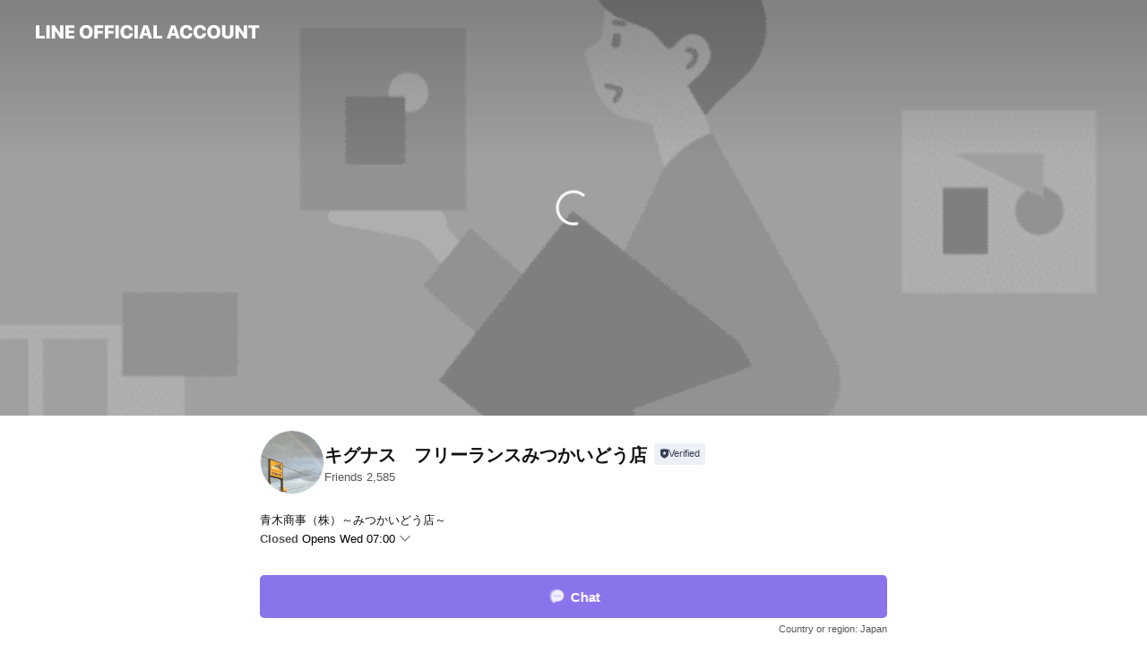

--- FILE ---
content_type: text/html;charset=UTF-8
request_url: https://liff.line.me/1645278921-kWRPP32q/?accountId=606mfayw&openerPlatform=liff&openerKey=profileRecommend
body_size: 2151
content:
<!DOCTYPE html>
<html>

<head prefix="website: http://ogp.me/ns/website#">
    <meta charset="utf-8">

    <meta property="og:type" content="website" />
    <meta property="og:title" content="Official Account Profile" />
    <meta property="og:url" content="https://liff.line.me/1645278921-kWRPP32q/?accountId=606mfayw&amp;openerPlatform=liff&amp;openerKey=profileRecommend" />
    <meta property="og:image" content="https://obs.line-scdn.net/0hf0ERIFvZOR94Kysz8AlGSCt2Mn1LSScUWh8teBhUZG4NZxsqDDEDDhRUZG4NZzYiDywQOBtUFURUehc1GBgTeBRVAXETSTUpDTEAOxZ7O30TYCITTDEfBQ/f256x256" />
    <meta property="og:description" content="リンクを開くにはこちらをタップ" />

<script type="text/javascript">
function buildLiffFullUrl(originalUrl, fullUrl) {
    const hash = location.hash;
    if (hash) {
        const liffState = "?accountId=606mfayw&openerPlatform=liff&openerKey=profileRecommend";
        const liffStateWithHash = liffState + hash;

        const fullUrlWithHash = new URL(originalUrl);
        fullUrlWithHash.searchParams.append("liff.state", liffStateWithHash)

        const liffReferrer = "";
        if (liffReferrer !== "") {
            fullUrlWithHash.searchParams.append("liff.referrer", liffReferrer)
        }

        const liffSource = "";
        if (liffSource !== "") {
            fullUrlWithHash.searchParams.append("liff.source", liffSource)
        }

        return fullUrlWithHash.href;
    } else {
        return fullUrl;
    }
}
</script>

    <script type="text/javascript">
        redirectToTargetPage();

        function redirectToTargetPage() {
            const liffEndpointUrl = "https://page.line.me/"
            let liffFullUrlForBrowser = "https://page.line.me/?liff.state=%3FaccountId%3D606mfayw%26openerPlatform%3Dliff%26openerKey%3DprofileRecommend"
            liffFullUrlForBrowser = buildLiffFullUrl(liffEndpointUrl, liffFullUrlForBrowser)
            window.location.href = liffFullUrlForBrowser
        }
    </script>
</head>

<body>
    <p><a href="https://page.line.me/?liff.state=%3FaccountId%3D606mfayw%26openerPlatform%3Dliff%26openerKey%3DprofileRecommend">Please click here if you are not redirected within a few seconds</a></p>
</body>

</html>


--- FILE ---
content_type: text/html; charset=utf-8
request_url: https://page.line.me/606mfayw?openerPlatform=liff&openerKey=profileRecommend
body_size: 22130
content:
<!DOCTYPE html><html lang="en"><script id="oa-script-list" type="application/json">https://page.line-scdn.net/_next/static/chunks/pages/_app-04a59534f1b6ba96.js,https://page.line-scdn.net/_next/static/chunks/pages/%5BsearchId%5D-64515e177c06d1a4.js</script><head><meta charSet="UTF-8"/><meta name="viewport" content="width=device-width,initial-scale=1,minimum-scale=1,maximum-scale=1,user-scalable=no,viewport-fit=cover"/><link rel="apple-touch-icon" sizes="180x180" href="https://page.line-scdn.net/favicons/apple-touch-icon.png"/><link rel="icon" type="image/png" sizes="32x32" href="https://page.line-scdn.net/favicons/favicon-32x32.png"/><link rel="icon" type="image/png" sizes="16x16" href="https://page.line-scdn.net/favicons/favicon-16x16.png&quot;"/><link rel="mask-icon" href="https://page.line-scdn.net/favicons/safari-pinned-tab.svg" color="#4ecd00"/><link rel="shortcut icon" href="https://page.line-scdn.net/favicons/favicon.ico"/><meta name="theme-color" content="#ffffff"/><meta property="og:image" content="https://page-share.line.me//%40606mfayw/global/og_image.png?ts=1768941345976"/><meta name="twitter:card" content="summary_large_image"/><link rel="stylesheet" href="https://unpkg.com/swiper@6.8.1/swiper-bundle.min.css"/><title>キグナス　フリーランスみつかいどう店 | LINE Official Account</title><meta property="og:title" content="キグナス　フリーランスみつかいどう店 | LINE Official Account"/><meta name="twitter:title" content="キグナス　フリーランスみつかいどう店 | LINE Official Account"/><link rel="canonical" href="https://page.line.me/606mfayw"/><meta property="line:service_name" content="Official Account"/><meta property="line:sub_title_2" content="〒303-0021 茨城県 常総市 水海道諏訪町3126-1"/><meta name="description" content="キグナス　フリーランスみつかいどう店&#x27;s LINE official account profile page. Add them as a friend for the latest news."/><link rel="preload" as="image" href="https://oa-profile-media.line-scdn.net/0hLmpRojgEE0JNKwbmy75sFRx0HTN-SUpGKkwZWx1YECcWXhFoBzIeWDQvCho4cB91FwwaWxpATBMJZwhBFEwVWh5yBCIFQlR8OhQfdx55Cwk8QVxoGDE/w720" media="(max-width: 360px)"/><link rel="preload" as="image" href="https://oa-profile-media.line-scdn.net/0hLmpRojgEE0JNKwbmy75sFRx0HTN-SUpGKkwZWx1YECcWXhFoBzIeWDQvCho4cB91FwwaWxpATBMJZwhBFEwVWh5yBCIFQlR8OhQfdx55Cwk8QVxoGDE/w960" media="(min-width: 360.1px)"/><meta name="next-head-count" content="20"/><link rel="preload" href="https://page.line-scdn.net/_next/static/css/6c56c7c442f9e637.css" as="style"/><link rel="stylesheet" href="https://page.line-scdn.net/_next/static/css/6c56c7c442f9e637.css" data-n-g=""/><link rel="preload" href="https://page.line-scdn.net/_next/static/css/32cf1b1e6f7e57c2.css" as="style"/><link rel="stylesheet" href="https://page.line-scdn.net/_next/static/css/32cf1b1e6f7e57c2.css" data-n-p=""/><noscript data-n-css=""></noscript><script defer="" nomodule="" src="https://page.line-scdn.net/_next/static/chunks/polyfills-c67a75d1b6f99dc8.js"></script><script src="https://page.line-scdn.net/_next/static/chunks/webpack-130e19885477412b.js" defer=""></script><script src="https://page.line-scdn.net/_next/static/chunks/framework-5d5971fdfab04833.js" defer=""></script><script src="https://page.line-scdn.net/_next/static/chunks/main-05d9c954f502a1b0.js" defer=""></script><script src="https://page.line-scdn.net/_next/static/chunks/e893f787-81841bf25f7a5b4d.js" defer=""></script><script src="https://page.line-scdn.net/_next/static/chunks/fd0ff8c8-d43e8626c80b2f59.js" defer=""></script><script src="https://page.line-scdn.net/_next/static/chunks/518-b33b01654ebc3704.js" defer=""></script><script src="https://page.line-scdn.net/_next/static/chunks/421-6db75eee1ddcc32a.js" defer=""></script><script src="https://page.line-scdn.net/_next/static/chunks/70-2befe84e3601a64e.js" defer=""></script><script src="https://page.line-scdn.net/_next/static/chunks/806-b648e1cb86c8d62b.js" defer=""></script><script src="https://page.line-scdn.net/_next/static/chunks/137-90ab3d3bd63e8e4a.js" defer=""></script><script src="https://page.line-scdn.net/_next/static/chunks/124-b469aeaada29d832.js" defer=""></script><script src="https://page.line-scdn.net/_next/static/chunks/423-d26e88c20d1ad3af.js" defer=""></script><script src="https://page.line-scdn.net/_next/static/chunks/913-0e0576b9d3accdb4.js" defer=""></script><script src="https://page.line-scdn.net/_next/static/chunks/741-3bb2a46e2bff1fe4.js" defer=""></script><script src="https://page.line-scdn.net/_next/static/wbE9r1btNEObkNSy-fn7d/_buildManifest.js" defer=""></script><script src="https://page.line-scdn.net/_next/static/wbE9r1btNEObkNSy-fn7d/_ssgManifest.js" defer=""></script></head><body class=""><div id="__next"><div class="wrap main" style="--profile-button-color:#8974eb" data-background="true" data-theme="true" data-js-top="true"><header id="header" class="header header_web"><div class="header_wrap"><span class="header_logo"><svg xmlns="http://www.w3.org/2000/svg" fill="none" viewBox="0 0 250 17" class="header_logo_image" role="img" aria-label="LINE OFFICIAL ACCOUNT" title="LINE OFFICIAL ACCOUNT"><path fill="#000" d="M.118 16V1.204H3.88v11.771h6.121V16zm11.607 0V1.204h3.763V16zm6.009 0V1.204h3.189l5.916 8.541h.072V1.204h3.753V16h-3.158l-5.947-8.634h-.072V16zm15.176 0V1.204h10.14v3.025h-6.377V7.15h5.998v2.83h-5.998v2.994h6.378V16zm23.235.267c-4.491 0-7.3-2.943-7.3-7.66v-.02c0-4.707 2.83-7.65 7.3-7.65 4.502 0 7.311 2.943 7.311 7.65v.02c0 4.717-2.8 7.66-7.311 7.66m0-3.118c2.153 0 3.486-1.763 3.486-4.542v-.02c0-2.8-1.363-4.533-3.486-4.533-2.102 0-3.466 1.723-3.466 4.532v.02c0 2.81 1.354 4.543 3.466 4.543M65.291 16V1.204h10.07v3.025h-6.306v3.373h5.732v2.881h-5.732V16zm11.731 0V1.204h10.07v3.025h-6.307v3.373h5.732v2.881h-5.732V16zm11.73 0V1.204h3.764V16zm12.797.267c-4.44 0-7.198-2.84-7.198-7.67v-.01c0-4.83 2.779-7.65 7.198-7.65 3.866 0 6.542 2.481 6.676 5.793v.103h-3.62l-.021-.154c-.235-1.538-1.312-2.625-3.035-2.625-2.06 0-3.363 1.692-3.363 4.522v.01c0 2.861 1.313 4.563 3.374 4.563 1.63 0 2.789-1.015 3.045-2.666l.02-.112h3.62l-.01.112c-.133 3.312-2.84 5.784-6.686 5.784m8.47-.267V1.204h3.763V16zm5.189 0 4.983-14.796h4.604L129.778 16h-3.947l-.923-3.25h-4.83l-.923 3.25zm7.249-11.577-1.6 5.62h3.271l-1.599-5.62zM131.204 16V1.204h3.763v11.771h6.121V16zm14.868 0 4.983-14.796h4.604L160.643 16h-3.948l-.923-3.25h-4.83L150.02 16zm7.249-11.577-1.599 5.62h3.271l-1.6-5.62zm14.653 11.844c-4.44 0-7.198-2.84-7.198-7.67v-.01c0-4.83 2.779-7.65 7.198-7.65 3.866 0 6.542 2.481 6.675 5.793v.103h-3.619l-.021-.154c-.236-1.538-1.312-2.625-3.035-2.625-2.061 0-3.363 1.692-3.363 4.522v.01c0 2.861 1.312 4.563 3.373 4.563 1.631 0 2.789-1.015 3.046-2.666l.02-.112h3.62l-.01.112c-.134 3.312-2.841 5.784-6.686 5.784m15.258 0c-4.44 0-7.198-2.84-7.198-7.67v-.01c0-4.83 2.778-7.65 7.198-7.65 3.866 0 6.542 2.481 6.675 5.793v.103h-3.619l-.021-.154c-.236-1.538-1.312-2.625-3.035-2.625-2.061 0-3.363 1.692-3.363 4.522v.01c0 2.861 1.312 4.563 3.373 4.563 1.631 0 2.789-1.015 3.046-2.666l.02-.112h3.62l-.011.112c-.133 3.312-2.84 5.784-6.685 5.784m15.36 0c-4.491 0-7.3-2.943-7.3-7.66v-.02c0-4.707 2.83-7.65 7.3-7.65 4.502 0 7.311 2.943 7.311 7.65v.02c0 4.717-2.799 7.66-7.311 7.66m0-3.118c2.154 0 3.487-1.763 3.487-4.542v-.02c0-2.8-1.364-4.533-3.487-4.533-2.102 0-3.466 1.723-3.466 4.532v.02c0 2.81 1.354 4.543 3.466 4.543m15.514 3.118c-3.855 0-6.367-2.184-6.367-5.517V1.204h3.763v9.187c0 1.723.923 2.758 2.615 2.758 1.681 0 2.604-1.035 2.604-2.758V1.204h3.763v9.546c0 3.322-2.491 5.517-6.378 5.517M222.73 16V1.204h3.189l5.916 8.541h.072V1.204h3.753V16h-3.158l-5.947-8.634h-.072V16zm18.611 0V4.229h-4.081V1.204h11.915v3.025h-4.081V16z"></path></svg></span></div></header><div class="container"><div data-intersection-target="profileFace" class="_root_f63qr_2 _modeLiffApp_f63qr_155"><div class="_coverImage_f63qr_2"><div data-intersection-target="coverImage" class="_root_1e0fr_1 _black_1e0fr_61"><picture class="_coverPicture_1e0fr_10"><source media="(min-width: 1048px)" srcSet="[data-uri]"/><source media="(min-width: 712px)" srcSet="[data-uri]"/><img class="_coverImage_1e0fr_7" src="[data-uri]" alt="" width="380" height="189"/></picture><img class="_coverImageSpacer_1e0fr_7" src="[data-uri]" alt=""/><div class="_root_qs6hr_1" aria-label="loading"><svg viewBox="0 0 50 50" xmlns="http://www.w3.org/2000/svg" class="_spinner_qs6hr_10" width="50" style="margin-left:-25px;margin-top:-25px"><path d="m9.906 37.346a1.5 1.5 0 0 1 2.321-1.9 16.461 16.461 0 0 0 12.774 6.054c9.112 0 16.5-7.387 16.5-16.5s-7.388-16.5-16.501-16.5a1.5 1.5 0 0 1 0-3c10.77 0 19.5 8.73 19.5 19.5s-8.73 19.5-19.5 19.5a19.46 19.46 0 0 1 -15.095-7.154z" fill="#fff"></path></svg></div></div></div><div class="_account_f63qr_11"><div class="_accountHead_f63qr_16"><div class="_accountHeadIcon_f63qr_22"><a class="_accountHeadIconLink_f63qr_31" href="/606mfayw/profile/img"><div class="_root_19dwp_1"><img class="_thumbnailImage_19dwp_8" src="https://profile.line-scdn.net/0h0miZr1ghb0JUI3hOK0oQFWhmYS8jDWkKLEEjIXAmNHV9EnpDP0IgcHdwNyZ7QyBGPxEgcHV2MSIu/preview" alt="Show profile photo" width="70" height="70"/></div></a></div><div class="_accountHeadContents_f63qr_34"><h1 class="_accountHeadTitle_f63qr_37"><span class="_accountHeadTitleText_f63qr_51">キグナス　フリーランスみつかいどう店</span><button type="button" class="_accountHeadBadge_f63qr_54" aria-label="Show account info"><span class="_root_4p75h_1 _typeCertified_4p75h_20"><span class="_icon_4p75h_17"><span role="img" aria-label="Verification status" class="la labs _iconImage_4p75h_17" style="width:11px;aspect-ratio:1;display:inline-grid;place-items:stretch"><svg xmlns="http://www.w3.org/2000/svg" data-laicon-version="10.2" viewBox="0 0 20 20" fill="currentColor"><g transform="translate(-2 -2)"><path d="M12 2.5c-3.7 0-6.7.7-7.8 1-.3.2-.5.5-.5.8v8.9c0 3.2 4.2 6.3 8 8.2.1 0 .2.1.3.1s.2 0 .3-.1c3.9-1.9 8-5 8-8.2V4.3c0-.3-.2-.6-.5-.7-1.1-.3-4.1-1.1-7.8-1.1zm0 4.2 1.2 2.7 2.7.3-1.9 2 .4 2.8-2.4-1.2-2.4 1.3.4-2.8-1.9-2 2.7-.3L12 6.7z"/></g></svg></span></span><span class="_label_4p75h_42">Verified</span></span></button></h1><div class="_accountHeadSubTexts_f63qr_58"><p class="_accountHeadSubText_f63qr_58">Friends<!-- --> <!-- -->2,585</p></div></div></div><div class="_accountInfo_f63qr_73"><p class="_accountInfoText_f63qr_85">青木商事（株）～みつかいどう店～</p><p class="_accountInfoWorking_f63qr_92"><button type="button"><span class="_accountInfoWorkingLabel_f63qr_95">Closed</span><span>Opens Wed 07:00</span><span role="img" aria-label="Expand" class="la lar _accountInfoWorkingIcon_f63qr_108" style="width:14px;aspect-ratio:1;color:#777;display:inline-grid;place-items:stretch"><svg xmlns="http://www.w3.org/2000/svg" data-laicon-version="15.0" viewBox="0 0 20 20" fill="currentColor"><g transform="translate(-2 -2)"><path d="m11.9998 14.56-7.03-7.03-1.273 1.274 8.303 8.302 8.302-8.303-1.273-1.272-7.029 7.029Z"/></g></svg></span></button></p><div class="_accountInfoWorkingOptions_f63qr_117"><div class="_accountInfoWorkingOptionsInner_f63qr_126"><div><p class="_root_m0rgx_1"><span>Sun</span><span class="_time_m0rgx_15">07:00 - 22:00</span></p><p class="_root_m0rgx_1"><span>Mon</span><span class="_time_m0rgx_15">07:00 - 22:00</span></p><p class="_root_m0rgx_1"><span>Tue</span><span class="_time_m0rgx_15">07:00 - 22:00</span></p><p class="_root_m0rgx_1 _currentWeek_m0rgx_10"><span>Wed</span><span class="_time_m0rgx_15">07:00 - 22:00</span></p><p class="_root_m0rgx_1"><span>Thu</span><span class="_time_m0rgx_15">07:00 - 22:00</span></p><p class="_root_m0rgx_1"><span>Fri</span><span class="_time_m0rgx_15">07:00 - 22:00</span></p><p class="_root_m0rgx_1"><span>Sat</span><span class="_time_m0rgx_15">07:00 - 22:00</span></p></div><p>ピット9:00-19:00洗車9:00-21:00</p></div></div></div><div class="_actionButtons_f63qr_152"><div><div class="_root_1nhde_1"><button type="button" class="_button_1nhde_9"><span class="_icon_1nhde_31"><span role="img" class="la lar" style="width:14px;aspect-ratio:1;display:inline-grid;place-items:stretch"><svg xmlns="http://www.w3.org/2000/svg" data-laicon-version="15.0" viewBox="0 0 20 20" fill="currentColor"><g transform="translate(-2 -2)"><path d="M11.8722 10.2255a.9.9 0 1 0 0 1.8.9.9 0 0 0 0-1.8Zm-3.5386 0a.9.9 0 1 0 0 1.8.9.9 0 0 0 0-1.8Zm7.0767 0a.9.9 0 1 0 0 1.8.9.9 0 0 0 0-1.8Z"/><path d="M6.5966 6.374c-1.256 1.2676-1.988 3.1338-1.988 5.5207 0 2.8387 1.6621 5.3506 2.8876 6.8107.6247-.8619 1.6496-1.7438 3.2265-1.7444h.0015l2.2892-.0098h.0028c3.4682 0 6.2909-2.8223 6.2909-6.2904 0-1.9386-.7072-3.4895-1.9291-4.5632C16.1475 5.0163 14.3376 4.37 12.0582 4.37c-2.3602 0-4.2063.7369-5.4616 2.004Zm-.9235-.915C7.2185 3.8991 9.4223 3.07 12.0582 3.07c2.5189 0 4.6585.7159 6.1779 2.051 1.5279 1.3427 2.371 3.2622 2.371 5.5398 0 4.1857-3.4041 7.5896-7.5894 7.5904h-.0015l-2.2892.0098h-.0028c-1.33 0-2.114.9634-2.5516 1.8265l-.4192.8269-.6345-.676c-1.2252-1.3055-3.8103-4.4963-3.8103-8.3437 0-2.6555.8198-4.8767 2.3645-6.4358Z"/></g></svg></span></span><span class="_label_1nhde_14">Chat</span></button></div><div class="_root_1nhde_1"><a role="button" href="https://line.me/R/home/public/main?id=606mfayw&amp;utm_source=businessprofile&amp;utm_medium=action_btn" class="_button_1nhde_9"><span class="_icon_1nhde_31"><span role="img" class="la lar" style="width:14px;aspect-ratio:1;display:inline-grid;place-items:stretch"><svg xmlns="http://www.w3.org/2000/svg" data-laicon-version="15.0" viewBox="0 0 20 20" fill="currentColor"><g transform="translate(-2 -2)"><path d="M6.0001 4.5104a.35.35 0 0 0-.35.35v14.2792a.35.35 0 0 0 .35.35h12a.35.35 0 0 0 .35-.35V4.8604a.35.35 0 0 0-.35-.35h-12Zm-1.65.35c0-.9112.7387-1.65 1.65-1.65h12c.9113 0 1.65.7388 1.65 1.65v14.2792c0 .9113-.7387 1.65-1.65 1.65h-12c-.9113 0-1.65-.7387-1.65-1.65V4.8604Z"/><path d="M15.0534 12.65H8.9468v-1.3h6.1066v1.3Zm0-3.3413H8.9468v-1.3h6.1066v1.3Zm0 6.6827H8.9468v-1.3h6.1066v1.3Z"/></g></svg></span></span><span class="_label_1nhde_14">Posts</span></a></div><div class="_root_1nhde_1"><a role="button" href="https://liff.line.me/1654883387-DxN9w07M/accounts/%40606mfayw/coupons?utm_source=businessprofile&amp;utm_medium=action_btn" class="_button_1nhde_9"><span class="_icon_1nhde_31"><span role="img" class="la lar" style="width:14px;aspect-ratio:1;display:inline-grid;place-items:stretch"><svg xmlns="http://www.w3.org/2000/svg" data-laicon-version="15.0" viewBox="0 0 20 20" fill="currentColor"><g transform="translate(-2 -2)"><path d="M8.2 19.6H21c.5523 0 1-.4477 1-1V5.4c0-.5523-.4477-1-1-1H8.2L7 5.6 5.8 4.4H3c-.5523 0-1 .4477-1 1v13.2c0 .5523.4477 1 1 1h2.8L7 18.4l1.2 1.2Zm-2.9385-1.3H3.3V5.7h1.9615L7 7.4385 8.7385 5.7H20.7v12.6H8.7385L7 16.5616 5.2615 18.3Z"/><path d="M6.3501 9.9353v-1.3h1.3v1.3h-1.3Zm0 2.7147v-1.3h1.3v1.3h-1.3Zm0 2.7146v-1.2999h1.3v1.2999h-1.3Z"/></g></svg></span></span><span class="_label_1nhde_14">Coupons</span></a></div></div></div></div></div><div class="content"><div class="ldsg-tab plugin_tab" data-flexible="flexible" style="--tab-indicator-position:0px;--tab-indicator-width:0px" id="tablist"><div class="tab-content"><div class="tab-content-inner"><div class="tab-list" role="tablist"><a aria-selected="true" role="tab" class="tab-list-item" tabindex="0"><span class="text">Basic info</span></a><a aria-selected="false" role="tab" class="tab-list-item"><span class="text">You might like</span></a></div><div class="tab-indicator"></div></div></div></div><section class="section section_info" id="plugin-information-553491723551806" data-js-plugin="information"><h2 class="title_section" data-testid="plugin-header"><span class="title">Basic info</span></h2><div class="basic_info_item info_intro"><i class="icon"><svg width="19" height="19" viewBox="0 0 19 19" fill="none" xmlns="http://www.w3.org/2000/svg"><path fill-rule="evenodd" clip-rule="evenodd" d="M14.25 2.542h-9.5c-.721 0-1.306.584-1.306 1.306v11.304c0 .722.585 1.306 1.306 1.306h9.5c.722 0 1.306-.584 1.306-1.306V3.848c0-.722-.584-1.306-1.306-1.306zM4.75 3.57h9.5c.153 0 .277.124.277.277v11.304a.277.277 0 01-.277.277h-9.5a.277.277 0 01-.277-.277V3.848c0-.153.124-.277.277-.277zm7.167 6.444v-1.03H7.083v1.03h4.834zm0-3.675v1.03H7.083V6.34h4.834zm0 6.32v-1.03H7.083v1.03h4.834z" fill="#000"></path></svg></i>キグナスみつかいどう店　青木商事株式会社</div><div class="basic_info_item info_time"><i class="icon"><svg width="19" height="19" viewBox="0 0 19 19" fill="none" xmlns="http://www.w3.org/2000/svg"><path fill-rule="evenodd" clip-rule="evenodd" d="M9.5 2.177a7.323 7.323 0 100 14.646 7.323 7.323 0 000-14.646zm0 1.03a6.294 6.294 0 110 12.587 6.294 6.294 0 010-12.588zm.514 5.996v-3.73H8.985v4.324l2.79 1.612.515-.892-2.276-1.314z" fill="#000"></path></svg></i><div class="title"><span class="title_s">Wed</span><span class="con_s">07:00 - 22:00</span></div><p class="memo">ピット9:00-19:00洗車9:00-21:00</p><ul class="lst_week"><li><span class="title_s">Sun</span><span class="con_s">07:00 - 22:00</span></li><li><span class="title_s">Mon</span><span class="con_s">07:00 - 22:00</span></li><li><span class="title_s">Tue</span><span class="con_s">07:00 - 22:00</span></li><li><span class="title_s">Wed</span><span class="con_s">07:00 - 22:00</span></li><li><span class="title_s">Thu</span><span class="con_s">07:00 - 22:00</span></li><li><span class="title_s">Fri</span><span class="con_s">07:00 - 22:00</span></li><li><span class="title_s">Sat</span><span class="con_s">07:00 - 22:00</span></li></ul></div><div class="basic_info_item info_tel is_selectable"><i class="icon"><svg width="19" height="19" viewBox="0 0 19 19" fill="none" xmlns="http://www.w3.org/2000/svg"><path fill-rule="evenodd" clip-rule="evenodd" d="M2.816 3.858L4.004 2.67a1.76 1.76 0 012.564.079l2.024 2.286a1.14 1.14 0 01-.048 1.559L7.306 7.832l.014.04c.02.052.045.11.075.173l.051.1c.266.499.762 1.137 1.517 1.892.754.755 1.393 1.25 1.893 1.516.103.055.194.097.271.126l.04.014 1.239-1.238a1.138 1.138 0 011.465-.121l.093.074 2.287 2.024a1.76 1.76 0 01.078 2.563l-1.188 1.188c-1.477 1.478-5.367.513-9.102-3.222-3.735-3.735-4.7-7.625-3.223-9.103zm5.005 1.86L5.797 3.43a.731.731 0 00-1.065-.033L3.544 4.586c-.31.31-.445 1.226-.162 2.367.393 1.582 1.49 3.386 3.385 5.28 1.894 1.894 3.697 2.992 5.28 3.384 1.14.284 2.057.148 2.367-.162l1.187-1.187a.731.731 0 00-.032-1.065l-2.287-2.024a.109.109 0 00-.148.004l-1.403 1.402c-.517.518-1.887-.21-3.496-1.82l-.158-.16c-1.499-1.54-2.164-2.837-1.663-3.337l1.402-1.402a.108.108 0 00.005-.149z" fill="#000"></path></svg></i><a class="link" href="#"><span>0297235411</span></a></div><div class="basic_info_item info_pay"><i class="icon"><svg width="19" height="19" viewBox="0 0 19 19" fill="none" xmlns="http://www.w3.org/2000/svg"><path fill-rule="evenodd" clip-rule="evenodd" d="M2.85 3.457h13.3a.91.91 0 01.91.91v10.266a.91.91 0 01-.91.91H2.85a.91.91 0 01-.91-.91V4.367a.91.91 0 01.91-.91zm13.18 3.012V4.486H2.968v1.983H16.03zm0 1.03H2.968v7.015H16.03V7.498zm-1.705 4.52v1.03h-2.368v-1.03h2.368z" fill="#000"></path></svg></i><span class="title">Supported cards</span><ul class="lst_card"><li class="card_visa"><span class="blind">Visa</span></li><li class="card_master"><span class="blind">Mastercard</span></li><li class="card_jcb"><span class="blind">JCB</span></li><li class="card_diners"><span class="blind">Diners</span></li><li class="card_amex"><span class="blind">American Express</span></li></ul></div><div class="basic_info_item info_facility"><i class="icon"><svg width="19" height="19" viewBox="0 0 19 19" fill="none" xmlns="http://www.w3.org/2000/svg"><path fill-rule="evenodd" clip-rule="evenodd" d="M9.5 2.178a7.322 7.322 0 100 14.644 7.322 7.322 0 000-14.644zm0 1.03a6.293 6.293 0 110 12.585 6.293 6.293 0 010-12.586zm.515 2.791v4.413h-1.03V5.999h1.03zm-.51 5.651a.66.66 0 100 1.321.66.66 0 000-1.321z" fill="#000"></path></svg></i>Free Wi-Fi, no smoking</div><div class="basic_info_item place_map" data-js-access="true"><div class="map_area"><a target="_blank" rel="noopener" href="https://www.google.com/maps/search/?api=1&amp;query=36.0243447%2C139.9953143"><img src="https://maps.googleapis.com/maps/api/staticmap?key=AIzaSyCmbTfxB3uMZpzVX9NYKqByC1RRi2jIjf0&amp;channel=Line_Account&amp;scale=2&amp;size=400x200&amp;center=36.024444700000004%2C139.9953143&amp;markers=scale%3A2%7Cicon%3Ahttps%3A%2F%2Fpage.line-scdn.net%2F_%2Fimages%2FmapPin.v1.png%7C36.0243447%2C139.9953143&amp;language=en&amp;region=&amp;signature=idhcSoSwdxnAU7omt1KbJflVNuE%3D" alt=""/></a></div><div class="map_text"><i class="icon"><svg width="19" height="19" viewBox="0 0 19 19" fill="none" xmlns="http://www.w3.org/2000/svg"><path fill-rule="evenodd" clip-rule="evenodd" d="M9.731 1.864l-.23-.004a6.308 6.308 0 00-4.853 2.266c-2.155 2.565-1.9 6.433.515 8.857a210.37 210.37 0 013.774 3.911.772.772 0 001.13 0l.942-.996a182.663 182.663 0 012.829-2.916c2.413-2.422 2.67-6.29.515-8.855a6.308 6.308 0 00-4.622-2.263zm-.23 1.026a5.28 5.28 0 014.064 1.9c1.805 2.147 1.588 5.413-.456 7.466l-.452.456a209.82 209.82 0 00-2.87 2.98l-.285.3-1.247-1.31a176.87 176.87 0 00-2.363-2.425c-2.045-2.053-2.261-5.32-.456-7.468a5.28 5.28 0 014.064-1.9zm0 3.289a2.004 2.004 0 100 4.008 2.004 2.004 0 000-4.008zm0 1.029a.975.975 0 110 1.95.975.975 0 010-1.95z" fill="#000"></path></svg></i><div class="map_title_area"><strong class="map_title">〒303-0021 茨城県 常総市 水海道諏訪町3126-1</strong><button type="button" class="button_copy" aria-label="Copy"><i class="icon_copy"><svg width="16" height="16" xmlns="http://www.w3.org/2000/svg" data-laicon-version="15" viewBox="0 0 24 24"><path d="M3.2 3.05a.65.65 0 01.65-.65h12.99a.65.65 0 01.65.65V6.5h-1.3V3.7H4.5v13.28H7v1.3H3.85a.65.65 0 01-.65-.65V3.05z"></path><path d="M6.52 6.36a.65.65 0 01.65-.65h12.98a.65.65 0 01.65.65V17.5l-4.1 4.1H7.17a.65.65 0 01-.65-.65V6.36zm1.3.65V20.3h8.34l3.34-3.34V7.01H7.82z"></path><path d="M14.13 10.19H9.6v-1.3h4.53v1.3zm0 2.2H9.6v-1.3h4.53v1.3zm1.27 3.81h5.4v1.3h-4.1v4.1h-1.3v-5.4z"></path></svg></i></button></div></div></div></section><section class="section section_recommend" id="plugin-recommendation-RecommendationPlugin" data-js-plugin="recommendation"><a target="_self" rel="noopener" href="https://liff.line.me/1654867680-wGKa63aV/?utm_source=oaprofile&amp;utm_medium=recommend" class="link"><h2 class="title_section" data-testid="plugin-header"><span class="title">You might like</span><span class="text_more">See more</span></h2></a><section class="RecommendationPlugin_subSection__nWfpQ"><h3 class="RecommendationPlugin_subTitle__EGDML">Accounts others are viewing</h3><div class="swiper-container"><div class="swiper-wrapper"><div class="swiper-slide"><div class="recommend_list"><div class="recommend_item" id="recommend-item-1"><a target="_self" rel="noopener" href="https://page.line.me/cny5192n?openerPlatform=liff&amp;openerKey=profileRecommend" class="link"><div class="thumb"><img src="https://profile.line-scdn.net/0hWFlY54M9CGlRIB0Yu7x3Pm1lBgQmDg4hKRMXXXEhUlp9Ekk8P0MXD3AhA1l1Ek9ra0JGD3ciV14p/preview" class="image" alt=""/></div><div class="info"><strong class="info_name"><i class="icon_certified"></i>エネフリ 谷和原インター店</strong><div class="info_detail"><span class="friend">5,482 friends</span></div><div class="common_label"><strong class="label"><i class="icon"><svg width="12" height="12" viewBox="0 0 12 12" fill="none" xmlns="http://www.w3.org/2000/svg"><path fill-rule="evenodd" clip-rule="evenodd" d="M1.675 2.925v6.033h.926l.923-.923.923.923h5.878V2.925H4.447l-.923.923-.923-.923h-.926zm-.85-.154c0-.384.312-.696.696-.696h1.432l.571.571.572-.571h6.383c.385 0 .696.312.696.696v6.341a.696.696 0 01-.696.696H4.096l-.572-.571-.571.571H1.52a.696.696 0 01-.696-.696V2.771z" fill="#777"></path><path fill-rule="evenodd" clip-rule="evenodd" d="M3.025 4.909v-.65h1v.65h-1zm0 1.357v-.65h1v.65h-1zm0 1.358v-.65h1v.65h-1z" fill="#777"></path></svg></i><span class="text">Coupons</span></strong><strong class="label"><i class="icon"><svg width="13" height="12" viewBox="0 0 13 12" fill="none" xmlns="http://www.w3.org/2000/svg"><path fill-rule="evenodd" clip-rule="evenodd" d="M11.1 2.14H2.7a.576.576 0 00-.575.576v6.568c0 .317.258.575.575.575h8.4a.576.576 0 00.575-.575V2.716a.576.576 0 00-.575-.575zm-.076 2.407V9.21h-8.25V4.547h8.25zm0-.65V2.791h-8.25v1.106h8.25z" fill="#777"></path><path d="M11.024 9.209v.1h.1v-.1h-.1zm0-4.662h.1v-.1h-.1v.1zM2.774 9.21h-.1v.1h.1v-.1zm0-4.662v-.1h-.1v.1h.1zm8.25-.65v.1h.1v-.1h-.1zm0-1.106h.1v-.1h-.1v.1zm-8.25 0v-.1h-.1v.1h.1zm0 1.106h-.1v.1h.1v-.1zM2.7 2.241h8.4v-.2H2.7v.2zm-.475.475c0-.262.213-.475.475-.475v-.2a.676.676 0 00-.675.675h.2zm0 6.568V2.716h-.2v6.568h.2zm.475.475a.476.476 0 01-.475-.475h-.2c0 .372.303.675.675.675v-.2zm8.4 0H2.7v.2h8.4v-.2zm.475-.475a.476.476 0 01-.475.475v.2a.676.676 0 00.675-.675h-.2zm0-6.568v6.568h.2V2.716h-.2zM11.1 2.24c.262 0 .475.213.475.475h.2a.676.676 0 00-.675-.675v.2zm.024 6.968V4.547h-.2V9.21h.2zm-8.35.1h8.25v-.2h-8.25v.2zm-.1-4.762V9.21h.2V4.547h-.2zm8.35-.1h-8.25v.2h8.25v-.2zm.1-.55V2.791h-.2v1.106h.2zm-.1-1.206h-8.25v.2h8.25v-.2zm-8.35.1v1.106h.2V2.791h-.2zm.1 1.206h8.25v-.2h-8.25v.2zm6.467 2.227l-.296.853-.904.019.72.545-.261.865.741-.516.742.516-.262-.865.72-.545-.903-.019-.297-.853z" fill="#777"></path></svg></i><span class="text">Reward card</span></strong></div></div></a></div><div class="recommend_item" id="recommend-item-2"><a target="_self" rel="noopener" href="https://page.line.me/095vxids?openerPlatform=liff&amp;openerKey=profileRecommend" class="link"><div class="thumb"><img src="https://profile.line-scdn.net/0hD0F0O_0vGx97SQ7S-PRkSEcMFXIMZx1XAyZQfgpBEn1RLV5JFCoHKQ4bFXpeKQlBFShTfVwdTCYE/preview" class="image" alt=""/></div><div class="info"><strong class="info_name"><i class="icon_certified"></i>コスモ石油 ニュー四辻SS</strong><div class="info_detail"><span class="friend">473 friends</span></div></div></a></div><div class="recommend_item" id="recommend-item-3"><a target="_self" rel="noopener" href="https://page.line.me/182llccu?openerPlatform=liff&amp;openerKey=profileRecommend" class="link"><div class="thumb"><img src="https://profile.line-scdn.net/0h0SYiQjj-b3xkEH5lXwIQK1hVYRETPmk0HHEjHRISZEtJcHh9DSZzTUkWN0kbJXovD3QjGBNHYkVA/preview" class="image" alt=""/></div><div class="info"><strong class="info_name"><i class="icon_certified"></i>もみ太郎</strong><div class="info_detail"><span class="friend">990 friends</span></div></div></a></div></div></div><div class="swiper-slide"><div class="recommend_list"><div class="recommend_item" id="recommend-item-4"><a target="_self" rel="noopener" href="https://page.line.me/281puvwj?openerPlatform=liff&amp;openerKey=profileRecommend" class="link"><div class="thumb"><img src="https://profile.line-scdn.net/0hhu8oV-7uN1oFFin5DzhIDTlTOTdyODESfSMva3dCOj8qdCRca3d7OycVPT0ocXQMbictPSEROT4r/preview" class="image" alt=""/></div><div class="info"><strong class="info_name"><i class="icon_certified"></i>質屋かんてい局つくば店</strong><div class="info_detail"><span class="friend">20,116 friends</span></div><div class="common_label"><strong class="label"><i class="icon"><svg width="12" height="12" viewBox="0 0 12 12" fill="none" xmlns="http://www.w3.org/2000/svg"><path fill-rule="evenodd" clip-rule="evenodd" d="M1.675 2.925v6.033h.926l.923-.923.923.923h5.878V2.925H4.447l-.923.923-.923-.923h-.926zm-.85-.154c0-.384.312-.696.696-.696h1.432l.571.571.572-.571h6.383c.385 0 .696.312.696.696v6.341a.696.696 0 01-.696.696H4.096l-.572-.571-.571.571H1.52a.696.696 0 01-.696-.696V2.771z" fill="#777"></path><path fill-rule="evenodd" clip-rule="evenodd" d="M3.025 4.909v-.65h1v.65h-1zm0 1.357v-.65h1v.65h-1zm0 1.358v-.65h1v.65h-1z" fill="#777"></path></svg></i><span class="text">Coupons</span></strong><strong class="label"><i class="icon"><svg width="13" height="12" viewBox="0 0 13 12" fill="none" xmlns="http://www.w3.org/2000/svg"><path fill-rule="evenodd" clip-rule="evenodd" d="M11.1 2.14H2.7a.576.576 0 00-.575.576v6.568c0 .317.258.575.575.575h8.4a.576.576 0 00.575-.575V2.716a.576.576 0 00-.575-.575zm-.076 2.407V9.21h-8.25V4.547h8.25zm0-.65V2.791h-8.25v1.106h8.25z" fill="#777"></path><path d="M11.024 9.209v.1h.1v-.1h-.1zm0-4.662h.1v-.1h-.1v.1zM2.774 9.21h-.1v.1h.1v-.1zm0-4.662v-.1h-.1v.1h.1zm8.25-.65v.1h.1v-.1h-.1zm0-1.106h.1v-.1h-.1v.1zm-8.25 0v-.1h-.1v.1h.1zm0 1.106h-.1v.1h.1v-.1zM2.7 2.241h8.4v-.2H2.7v.2zm-.475.475c0-.262.213-.475.475-.475v-.2a.676.676 0 00-.675.675h.2zm0 6.568V2.716h-.2v6.568h.2zm.475.475a.476.476 0 01-.475-.475h-.2c0 .372.303.675.675.675v-.2zm8.4 0H2.7v.2h8.4v-.2zm.475-.475a.476.476 0 01-.475.475v.2a.676.676 0 00.675-.675h-.2zm0-6.568v6.568h.2V2.716h-.2zM11.1 2.24c.262 0 .475.213.475.475h.2a.676.676 0 00-.675-.675v.2zm.024 6.968V4.547h-.2V9.21h.2zm-8.35.1h8.25v-.2h-8.25v.2zm-.1-4.762V9.21h.2V4.547h-.2zm8.35-.1h-8.25v.2h8.25v-.2zm.1-.55V2.791h-.2v1.106h.2zm-.1-1.206h-8.25v.2h8.25v-.2zm-8.35.1v1.106h.2V2.791h-.2zm.1 1.206h8.25v-.2h-8.25v.2zm6.467 2.227l-.296.853-.904.019.72.545-.261.865.741-.516.742.516-.262-.865.72-.545-.903-.019-.297-.853z" fill="#777"></path></svg></i><span class="text">Reward card</span></strong></div></div></a></div><div class="recommend_item" id="recommend-item-5"><a target="_self" rel="noopener" href="https://page.line.me/551xrzge?openerPlatform=liff&amp;openerKey=profileRecommend" class="link"><div class="thumb"><img src="https://profile.line-scdn.net/0hE9wgkeBuGhZKHgwajHtlQXZbFHs9MBxeMnkFcWYaQCFieV8TJSxUI2gbECUwL1pBcHwAJ2YcF3Zj/preview" class="image" alt=""/></div><div class="info"><strong class="info_name"><i class="icon_certified"></i>業務スーパー石岡東大橋店</strong><div class="info_detail"><span class="friend">3,367 friends</span></div></div></a></div><div class="recommend_item" id="recommend-item-6"><a target="_self" rel="noopener" href="https://page.line.me/998jjtem?openerPlatform=liff&amp;openerKey=profileRecommend" class="link"><div class="thumb"><img src="https://profile.line-scdn.net/0hqdM7GdWDLktwTjlmA3JRHEwLICYHYCgDCHszLlEadnsJfmsYGHgzflwacnpdKmkUSSBlKAdNdi4N/preview" class="image" alt=""/></div><div class="info"><strong class="info_name"><i class="icon_certified"></i>ゆきむら亭 岩瀬店</strong><div class="info_detail"><span class="friend">2,875 friends</span></div></div></a></div></div></div><div class="swiper-slide"><div class="recommend_list"><div class="recommend_item" id="recommend-item-7"><a target="_self" rel="noopener" href="https://page.line.me/863zdrva?openerPlatform=liff&amp;openerKey=profileRecommend" class="link"><div class="thumb"><img src="https://profile.line-scdn.net/0hunsMzJFKKkFOND9P9KdVFnJxJCw5GiwJNgY2LmMxISNrB2oTcFA1Ij5mcCNhAGtCdFdlc2I2diZm/preview" class="image" alt=""/></div><div class="info"><strong class="info_name"><i class="icon_certified"></i>茨城トヨペット　水戸千波店</strong><div class="info_detail"><span class="friend">1,408 friends</span></div></div></a></div><div class="recommend_item" id="recommend-item-8"><a target="_self" rel="noopener" href="https://page.line.me/814tgsds?openerPlatform=liff&amp;openerKey=profileRecommend" class="link"><div class="thumb"><img src="https://profile.line-scdn.net/0h7K53DLbGaGQISn8zH3sXMzQPZgl_ZG4scHxzUixDMQMhcn8wMi0hUSwfMFBwKCphNS4uAS1IZVQg/preview" class="image" alt=""/></div><div class="info"><strong class="info_name"><i class="icon_certified"></i>ビースリーイーアスつくば店</strong><div class="info_detail"><span class="friend">1,699 friends</span></div></div></a></div><div class="recommend_item" id="recommend-item-9"><a target="_self" rel="noopener" href="https://page.line.me/zlo4169m?openerPlatform=liff&amp;openerKey=profileRecommend" class="link"><div class="thumb"><img src="https://profile.line-scdn.net/0hxzjsdWJ_J1VXCgrcKNJYAmtPKTggJCEdL2w8NyUOLDZ5aWMFbWpoMHRdfTV7OWkKOGU7Y3AILDJ7/preview" class="image" alt=""/></div><div class="info"><strong class="info_name"><i class="icon_certified"></i>とりせん　下館店</strong><div class="info_detail"><span class="friend">922 friends</span></div><div class="common_label"><strong class="label"><i class="icon"><svg width="12" height="12" viewBox="0 0 12 12" fill="none" xmlns="http://www.w3.org/2000/svg"><path fill-rule="evenodd" clip-rule="evenodd" d="M1.675 2.925v6.033h.926l.923-.923.923.923h5.878V2.925H4.447l-.923.923-.923-.923h-.926zm-.85-.154c0-.384.312-.696.696-.696h1.432l.571.571.572-.571h6.383c.385 0 .696.312.696.696v6.341a.696.696 0 01-.696.696H4.096l-.572-.571-.571.571H1.52a.696.696 0 01-.696-.696V2.771z" fill="#777"></path><path fill-rule="evenodd" clip-rule="evenodd" d="M3.025 4.909v-.65h1v.65h-1zm0 1.357v-.65h1v.65h-1zm0 1.358v-.65h1v.65h-1z" fill="#777"></path></svg></i><span class="text">Coupons</span></strong><strong class="label"><i class="icon"><svg width="13" height="12" viewBox="0 0 13 12" fill="none" xmlns="http://www.w3.org/2000/svg"><path fill-rule="evenodd" clip-rule="evenodd" d="M11.1 2.14H2.7a.576.576 0 00-.575.576v6.568c0 .317.258.575.575.575h8.4a.576.576 0 00.575-.575V2.716a.576.576 0 00-.575-.575zm-.076 2.407V9.21h-8.25V4.547h8.25zm0-.65V2.791h-8.25v1.106h8.25z" fill="#777"></path><path d="M11.024 9.209v.1h.1v-.1h-.1zm0-4.662h.1v-.1h-.1v.1zM2.774 9.21h-.1v.1h.1v-.1zm0-4.662v-.1h-.1v.1h.1zm8.25-.65v.1h.1v-.1h-.1zm0-1.106h.1v-.1h-.1v.1zm-8.25 0v-.1h-.1v.1h.1zm0 1.106h-.1v.1h.1v-.1zM2.7 2.241h8.4v-.2H2.7v.2zm-.475.475c0-.262.213-.475.475-.475v-.2a.676.676 0 00-.675.675h.2zm0 6.568V2.716h-.2v6.568h.2zm.475.475a.476.476 0 01-.475-.475h-.2c0 .372.303.675.675.675v-.2zm8.4 0H2.7v.2h8.4v-.2zm.475-.475a.476.476 0 01-.475.475v.2a.676.676 0 00.675-.675h-.2zm0-6.568v6.568h.2V2.716h-.2zM11.1 2.24c.262 0 .475.213.475.475h.2a.676.676 0 00-.675-.675v.2zm.024 6.968V4.547h-.2V9.21h.2zm-8.35.1h8.25v-.2h-8.25v.2zm-.1-4.762V9.21h.2V4.547h-.2zm8.35-.1h-8.25v.2h8.25v-.2zm.1-.55V2.791h-.2v1.106h.2zm-.1-1.206h-8.25v.2h8.25v-.2zm-8.35.1v1.106h.2V2.791h-.2zm.1 1.206h8.25v-.2h-8.25v.2zm6.467 2.227l-.296.853-.904.019.72.545-.261.865.741-.516.742.516-.262-.865.72-.545-.903-.019-.297-.853z" fill="#777"></path></svg></i><span class="text">Reward card</span></strong></div></div></a></div></div></div><div class="swiper-slide"><div class="recommend_list"><div class="recommend_item" id="recommend-item-10"><a target="_self" rel="noopener" href="https://page.line.me/379qfxny?openerPlatform=liff&amp;openerKey=profileRecommend" class="link"><div class="thumb"><img src="https://profile.line-scdn.net/0hFzX-bt7fGVVlVAjXaw1mAlkRFzgSeh8dHTECMkZcQ2YdbVcHCWJQMUIETm1BNg5XUWEBO0hRQTcf/preview" class="image" alt=""/></div><div class="info"><strong class="info_name"><i class="icon_certified"></i>auショップ那珂</strong><div class="info_detail"><span class="friend">842 friends</span></div></div></a></div><div class="recommend_item" id="recommend-item-11"><a target="_self" rel="noopener" href="https://page.line.me/012ciljj?openerPlatform=liff&amp;openerKey=profileRecommend" class="link"><div class="thumb"><img src="https://profile.line-scdn.net/0hu4UE-WLRKhtoPDqe05dVTFR5JHYfEixTEAljKh1vIylFDWgZB10yKB04I38WWD1PVVlmLhg8cyJF/preview" class="image" alt=""/></div><div class="info"><strong class="info_name"><i class="icon_certified"></i>coenイオンモール土浦店</strong><div class="info_detail"><span class="friend">1,106 friends</span></div></div></a></div><div class="recommend_item" id="recommend-item-12"><a target="_self" rel="noopener" href="https://page.line.me/twx9715k?openerPlatform=liff&amp;openerKey=profileRecommend" class="link"><div class="thumb"><img src="https://profile.line-scdn.net/0hpIJr0N7vL2Z3Czk5MfhQMUtOIQsAJSkuD2piCVZeI1NbaWxkH2tnU1ZfJAUNbm9nGTg3CVcCJVQI/preview" class="image" alt=""/></div><div class="info"><strong class="info_name"><i class="icon_certified"></i>ゴルフパートナーＲ１２８茂原店</strong><div class="info_detail"><span class="friend">3,338 friends</span></div><div class="common_label"><strong class="label"><i class="icon"><svg width="12" height="12" viewBox="0 0 12 12" fill="none" xmlns="http://www.w3.org/2000/svg"><path fill-rule="evenodd" clip-rule="evenodd" d="M1.675 2.925v6.033h.926l.923-.923.923.923h5.878V2.925H4.447l-.923.923-.923-.923h-.926zm-.85-.154c0-.384.312-.696.696-.696h1.432l.571.571.572-.571h6.383c.385 0 .696.312.696.696v6.341a.696.696 0 01-.696.696H4.096l-.572-.571-.571.571H1.52a.696.696 0 01-.696-.696V2.771z" fill="#777"></path><path fill-rule="evenodd" clip-rule="evenodd" d="M3.025 4.909v-.65h1v.65h-1zm0 1.357v-.65h1v.65h-1zm0 1.358v-.65h1v.65h-1z" fill="#777"></path></svg></i><span class="text">Coupons</span></strong><strong class="label"><i class="icon"><svg width="13" height="12" viewBox="0 0 13 12" fill="none" xmlns="http://www.w3.org/2000/svg"><path fill-rule="evenodd" clip-rule="evenodd" d="M11.1 2.14H2.7a.576.576 0 00-.575.576v6.568c0 .317.258.575.575.575h8.4a.576.576 0 00.575-.575V2.716a.576.576 0 00-.575-.575zm-.076 2.407V9.21h-8.25V4.547h8.25zm0-.65V2.791h-8.25v1.106h8.25z" fill="#777"></path><path d="M11.024 9.209v.1h.1v-.1h-.1zm0-4.662h.1v-.1h-.1v.1zM2.774 9.21h-.1v.1h.1v-.1zm0-4.662v-.1h-.1v.1h.1zm8.25-.65v.1h.1v-.1h-.1zm0-1.106h.1v-.1h-.1v.1zm-8.25 0v-.1h-.1v.1h.1zm0 1.106h-.1v.1h.1v-.1zM2.7 2.241h8.4v-.2H2.7v.2zm-.475.475c0-.262.213-.475.475-.475v-.2a.676.676 0 00-.675.675h.2zm0 6.568V2.716h-.2v6.568h.2zm.475.475a.476.476 0 01-.475-.475h-.2c0 .372.303.675.675.675v-.2zm8.4 0H2.7v.2h8.4v-.2zm.475-.475a.476.476 0 01-.475.475v.2a.676.676 0 00.675-.675h-.2zm0-6.568v6.568h.2V2.716h-.2zM11.1 2.24c.262 0 .475.213.475.475h.2a.676.676 0 00-.675-.675v.2zm.024 6.968V4.547h-.2V9.21h.2zm-8.35.1h8.25v-.2h-8.25v.2zm-.1-4.762V9.21h.2V4.547h-.2zm8.35-.1h-8.25v.2h8.25v-.2zm.1-.55V2.791h-.2v1.106h.2zm-.1-1.206h-8.25v.2h8.25v-.2zm-8.35.1v1.106h.2V2.791h-.2zm.1 1.206h8.25v-.2h-8.25v.2zm6.467 2.227l-.296.853-.904.019.72.545-.261.865.741-.516.742.516-.262-.865.72-.545-.903-.019-.297-.853z" fill="#777"></path></svg></i><span class="text">Reward card</span></strong></div></div></a></div></div></div><div class="swiper-slide"><div class="recommend_list"><div class="recommend_item" id="recommend-item-13"><a target="_self" rel="noopener" href="https://page.line.me/zql6259v?openerPlatform=liff&amp;openerKey=profileRecommend" class="link"><div class="thumb"><img src="https://profile.line-scdn.net/0hAyLVpjkKHlZxLwjG1O1hAU1qEDsGARgeCRlRMVUtFWYOTA4JTE4CYFR_EmRUHgkDRRpXMQR6EDVY/preview" class="image" alt=""/></div><div class="info"><strong class="info_name"><i class="icon_certified"></i>ゴルフパートナー谷和原インター店</strong><div class="info_detail"><span class="friend">2,218 friends</span></div><div class="common_label"><strong class="label"><i class="icon"><svg width="12" height="12" viewBox="0 0 12 12" fill="none" xmlns="http://www.w3.org/2000/svg"><path fill-rule="evenodd" clip-rule="evenodd" d="M1.675 2.925v6.033h.926l.923-.923.923.923h5.878V2.925H4.447l-.923.923-.923-.923h-.926zm-.85-.154c0-.384.312-.696.696-.696h1.432l.571.571.572-.571h6.383c.385 0 .696.312.696.696v6.341a.696.696 0 01-.696.696H4.096l-.572-.571-.571.571H1.52a.696.696 0 01-.696-.696V2.771z" fill="#777"></path><path fill-rule="evenodd" clip-rule="evenodd" d="M3.025 4.909v-.65h1v.65h-1zm0 1.357v-.65h1v.65h-1zm0 1.358v-.65h1v.65h-1z" fill="#777"></path></svg></i><span class="text">Coupons</span></strong><strong class="label"><i class="icon"><svg width="13" height="12" viewBox="0 0 13 12" fill="none" xmlns="http://www.w3.org/2000/svg"><path fill-rule="evenodd" clip-rule="evenodd" d="M11.1 2.14H2.7a.576.576 0 00-.575.576v6.568c0 .317.258.575.575.575h8.4a.576.576 0 00.575-.575V2.716a.576.576 0 00-.575-.575zm-.076 2.407V9.21h-8.25V4.547h8.25zm0-.65V2.791h-8.25v1.106h8.25z" fill="#777"></path><path d="M11.024 9.209v.1h.1v-.1h-.1zm0-4.662h.1v-.1h-.1v.1zM2.774 9.21h-.1v.1h.1v-.1zm0-4.662v-.1h-.1v.1h.1zm8.25-.65v.1h.1v-.1h-.1zm0-1.106h.1v-.1h-.1v.1zm-8.25 0v-.1h-.1v.1h.1zm0 1.106h-.1v.1h.1v-.1zM2.7 2.241h8.4v-.2H2.7v.2zm-.475.475c0-.262.213-.475.475-.475v-.2a.676.676 0 00-.675.675h.2zm0 6.568V2.716h-.2v6.568h.2zm.475.475a.476.476 0 01-.475-.475h-.2c0 .372.303.675.675.675v-.2zm8.4 0H2.7v.2h8.4v-.2zm.475-.475a.476.476 0 01-.475.475v.2a.676.676 0 00.675-.675h-.2zm0-6.568v6.568h.2V2.716h-.2zM11.1 2.24c.262 0 .475.213.475.475h.2a.676.676 0 00-.675-.675v.2zm.024 6.968V4.547h-.2V9.21h.2zm-8.35.1h8.25v-.2h-8.25v.2zm-.1-4.762V9.21h.2V4.547h-.2zm8.35-.1h-8.25v.2h8.25v-.2zm.1-.55V2.791h-.2v1.106h.2zm-.1-1.206h-8.25v.2h8.25v-.2zm-8.35.1v1.106h.2V2.791h-.2zm.1 1.206h8.25v-.2h-8.25v.2zm6.467 2.227l-.296.853-.904.019.72.545-.261.865.741-.516.742.516-.262-.865.72-.545-.903-.019-.297-.853z" fill="#777"></path></svg></i><span class="text">Reward card</span></strong></div></div></a></div><div class="recommend_item" id="recommend-item-14"><a target="_self" rel="noopener" href="https://page.line.me/621ezywo?openerPlatform=liff&amp;openerKey=profileRecommend" class="link"><div class="thumb"><img src="https://profile.line-scdn.net/0h_rhmXrPvAF1VFBd__zV_CmlRDjAiOgYVLXVPaCMWDG59JUYOOnRGP3gUXz59IxILbXodPyQSXWV5/preview" class="image" alt=""/></div><div class="info"><strong class="info_name"><i class="icon_certified"></i>池田マイカーセンター</strong><div class="info_detail"><span class="friend">710 friends</span></div></div></a></div><div class="recommend_item" id="recommend-item-15"><a target="_self" rel="noopener" href="https://page.line.me/505bumni?openerPlatform=liff&amp;openerKey=profileRecommend" class="link"><div class="thumb"><img src="https://profile.line-scdn.net/0hIaLWZ2FbFk5xLgPKaNJpGU1rGCMGABAGCUtRLwMrTStYH1lKHhhdKgd6QSteFgZKGRxYKFwnSilV/preview" class="image" alt=""/></div><div class="info"><strong class="info_name"><i class="icon_certified"></i>ジェームス谷和原インター店</strong><div class="info_detail"><span class="friend">3,192 friends</span></div></div></a></div></div></div><div class="swiper-slide"><div class="recommend_list"><div class="recommend_item" id="recommend-item-16"><a target="_self" rel="noopener" href="https://page.line.me/982mxatx?openerPlatform=liff&amp;openerKey=profileRecommend" class="link"><div class="thumb"><img src="https://profile.line-scdn.net/0hHCD3PCK5F2x5SgXu3aFoO0UPGQEOZBEkASsNDF9JTVpVeVA5FilZXwxPGVVRclg5EShQDg9PQVRU/preview" class="image" alt=""/></div><div class="info"><strong class="info_name"><i class="icon_certified"></i>ゴルフパートナーＲ６ひたちなか市毛店</strong><div class="info_detail"><span class="friend">1,999 friends</span></div></div></a></div><div class="recommend_item" id="recommend-item-17"><a target="_self" rel="noopener" href="https://page.line.me/412pmnpn?openerPlatform=liff&amp;openerKey=profileRecommend" class="link"><div class="thumb"><img src="https://profile.line-scdn.net/0hjqrvgarXNV5PDyP6V9NKCXNKOzM4ITMWNz0vOGtaODowandbdD15ajkPOWkyPyZYJG19PGgIPGhi/preview" class="image" alt=""/></div><div class="info"><strong class="info_name"><i class="icon_certified"></i>ゆきむら亭つくば西店</strong><div class="info_detail"><span class="friend">4,346 friends</span></div></div></a></div><div class="recommend_item" id="recommend-item-18"><a target="_self" rel="noopener" href="https://page.line.me/972dmeih?openerPlatform=liff&amp;openerKey=profileRecommend" class="link"><div class="thumb"><img src="https://profile.line-scdn.net/0hvUTHxQaMKXppMTv4zchWLVV0JxceHy8yEQRkFUQ1c0lGAGgvXQc2GEVkJR8RADoqVgI1TB5hJ0MQ/preview" class="image" alt=""/></div><div class="info"><strong class="info_name"><i class="icon_certified"></i>ゴルフパートナーＲ６日立大沼店</strong><div class="info_detail"><span class="friend">2,026 friends</span></div></div></a></div></div></div><div class="swiper-slide"><div class="recommend_list"><div class="recommend_item" id="recommend-item-19"><a target="_self" rel="noopener" href="https://page.line.me/248zzljj?openerPlatform=liff&amp;openerKey=profileRecommend" class="link"><div class="thumb"><img src="https://profile.line-scdn.net/0h0RyRMAecb31EK3vi6vYQKnhuYRAzBWk1PBpwTGYsNB89Tykof00hGGkoNRlpSHgseRglEzJ5M0g8/preview" class="image" alt=""/></div><div class="info"><strong class="info_name"><i class="icon_certified"></i>ゴルフパートナー水戸練習場店</strong><div class="info_detail"><span class="friend">1,559 friends</span></div><div class="common_label"><strong class="label"><i class="icon"><svg width="12" height="12" viewBox="0 0 12 12" fill="none" xmlns="http://www.w3.org/2000/svg"><path fill-rule="evenodd" clip-rule="evenodd" d="M1.675 2.925v6.033h.926l.923-.923.923.923h5.878V2.925H4.447l-.923.923-.923-.923h-.926zm-.85-.154c0-.384.312-.696.696-.696h1.432l.571.571.572-.571h6.383c.385 0 .696.312.696.696v6.341a.696.696 0 01-.696.696H4.096l-.572-.571-.571.571H1.52a.696.696 0 01-.696-.696V2.771z" fill="#777"></path><path fill-rule="evenodd" clip-rule="evenodd" d="M3.025 4.909v-.65h1v.65h-1zm0 1.357v-.65h1v.65h-1zm0 1.358v-.65h1v.65h-1z" fill="#777"></path></svg></i><span class="text">Coupons</span></strong><strong class="label"><i class="icon"><svg width="13" height="12" viewBox="0 0 13 12" fill="none" xmlns="http://www.w3.org/2000/svg"><path fill-rule="evenodd" clip-rule="evenodd" d="M11.1 2.14H2.7a.576.576 0 00-.575.576v6.568c0 .317.258.575.575.575h8.4a.576.576 0 00.575-.575V2.716a.576.576 0 00-.575-.575zm-.076 2.407V9.21h-8.25V4.547h8.25zm0-.65V2.791h-8.25v1.106h8.25z" fill="#777"></path><path d="M11.024 9.209v.1h.1v-.1h-.1zm0-4.662h.1v-.1h-.1v.1zM2.774 9.21h-.1v.1h.1v-.1zm0-4.662v-.1h-.1v.1h.1zm8.25-.65v.1h.1v-.1h-.1zm0-1.106h.1v-.1h-.1v.1zm-8.25 0v-.1h-.1v.1h.1zm0 1.106h-.1v.1h.1v-.1zM2.7 2.241h8.4v-.2H2.7v.2zm-.475.475c0-.262.213-.475.475-.475v-.2a.676.676 0 00-.675.675h.2zm0 6.568V2.716h-.2v6.568h.2zm.475.475a.476.476 0 01-.475-.475h-.2c0 .372.303.675.675.675v-.2zm8.4 0H2.7v.2h8.4v-.2zm.475-.475a.476.476 0 01-.475.475v.2a.676.676 0 00.675-.675h-.2zm0-6.568v6.568h.2V2.716h-.2zM11.1 2.24c.262 0 .475.213.475.475h.2a.676.676 0 00-.675-.675v.2zm.024 6.968V4.547h-.2V9.21h.2zm-8.35.1h8.25v-.2h-8.25v.2zm-.1-4.762V9.21h.2V4.547h-.2zm8.35-.1h-8.25v.2h8.25v-.2zm.1-.55V2.791h-.2v1.106h.2zm-.1-1.206h-8.25v.2h8.25v-.2zm-8.35.1v1.106h.2V2.791h-.2zm.1 1.206h8.25v-.2h-8.25v.2zm6.467 2.227l-.296.853-.904.019.72.545-.261.865.741-.516.742.516-.262-.865.72-.545-.903-.019-.297-.853z" fill="#777"></path></svg></i><span class="text">Reward card</span></strong></div></div></a></div><div class="recommend_item" id="recommend-item-20"><a target="_self" rel="noopener" href="https://page.line.me/ftf8330z?openerPlatform=liff&amp;openerKey=profileRecommend" class="link"><div class="thumb"><img src="https://profile.line-scdn.net/0h1wtgb88wblhJHnkYcmkRD3VbYDU-MGgQMXopPz4eMGFsKSEHIH1ybG4bYGEzfiFbJ3hzaj5MNT8z/preview" class="image" alt=""/></div><div class="info"><strong class="info_name"><i class="icon_certified"></i>ゴルフパートナーつくば店</strong><div class="info_detail"><span class="friend">5,635 friends</span></div><div class="common_label"><strong class="label"><i class="icon"><svg width="12" height="12" viewBox="0 0 12 12" fill="none" xmlns="http://www.w3.org/2000/svg"><path fill-rule="evenodd" clip-rule="evenodd" d="M1.675 2.925v6.033h.926l.923-.923.923.923h5.878V2.925H4.447l-.923.923-.923-.923h-.926zm-.85-.154c0-.384.312-.696.696-.696h1.432l.571.571.572-.571h6.383c.385 0 .696.312.696.696v6.341a.696.696 0 01-.696.696H4.096l-.572-.571-.571.571H1.52a.696.696 0 01-.696-.696V2.771z" fill="#777"></path><path fill-rule="evenodd" clip-rule="evenodd" d="M3.025 4.909v-.65h1v.65h-1zm0 1.357v-.65h1v.65h-1zm0 1.358v-.65h1v.65h-1z" fill="#777"></path></svg></i><span class="text">Coupons</span></strong></div></div></a></div><div class="recommend_item" id="recommend-item-21"><a target="_self" rel="noopener" href="https://page.line.me/222uyfmb?openerPlatform=liff&amp;openerKey=profileRecommend" class="link"><div class="thumb"><img src="https://profile.line-scdn.net/0hpb5nYYMbL00IFzjFtcJQGjRSISB_OSkFcHZmL34fI3QsJGwYPHBjK3pDd34sdDoeMXZhfitAc3tw/preview" class="image" alt=""/></div><div class="info"><strong class="info_name"><i class="icon_certified"></i>ThaiConciergeNippon</strong><div class="info_detail"><span class="friend">2,451 friends</span></div></div></a></div></div></div><div class="button_more" slot="wrapper-end"><a target="_self" rel="noopener" href="https://liff.line.me/1654867680-wGKa63aV/?utm_source=oaprofile&amp;utm_medium=recommend" class="link"><i class="icon_more"></i>See more</a></div></div></div></section></section><div class="go_top"><a class="btn_top"><span class="icon"><svg xmlns="http://www.w3.org/2000/svg" width="10" height="11" viewBox="0 0 10 11"><g fill="#111"><path d="M1.464 6.55L.05 5.136 5 .186 6.414 1.6z"></path><path d="M9.95 5.136L5 .186 3.586 1.6l4.95 4.95z"></path><path d="M6 1.507H4v9.259h2z"></path></g></svg></span><span class="text">Top</span></a></div></div></div><div id="footer" class="footer"><div class="account_info"><span class="text">@606mfayw</span></div><div class="provider_info"><span class="text">© LY Corporation</span><div class="link_group"><a data-testid="link-with-next" class="link" href="/606mfayw/report">Report</a><a target="_self" rel="noopener" href="https://liff.line.me/1654867680-wGKa63aV/?utm_source=LINE&amp;utm_medium=referral&amp;utm_campaign=oa_profile_footer" class="link">Other official accounts</a></div></div></div><div class="floating_bar is_active"><div class="floating_button is_active"><a target="_blank" rel="noopener" data-js-chat-button="true" class="button_profile"><button type="button" class="button button_chat"><div class="button_content"><i class="icon"><svg xmlns="http://www.w3.org/2000/svg" width="39" height="38" viewBox="0 0 39 38"><path fill="#3C3E43" d="M24.89 19.19a1.38 1.38 0 11-.003-2.76 1.38 1.38 0 01.004 2.76m-5.425 0a1.38 1.38 0 110-2.76 1.38 1.38 0 010 2.76m-5.426 0a1.38 1.38 0 110-2.76 1.38 1.38 0 010 2.76m5.71-13.73c-8.534 0-13.415 5.697-13.415 13.532 0 7.834 6.935 13.875 6.935 13.875s1.08-4.113 4.435-4.113c1.163 0 2.147-.016 3.514-.016 6.428 0 11.64-5.211 11.64-11.638 0-6.428-4.573-11.64-13.108-11.64"></path></svg><svg width="20" height="20" viewBox="0 0 20 20" fill="none" xmlns="http://www.w3.org/2000/svg"><path fill-rule="evenodd" clip-rule="evenodd" d="M2.792 9.92c0-4.468 2.862-7.355 7.291-7.355 4.329 0 7.124 2.483 7.124 6.326a6.332 6.332 0 01-6.325 6.325l-1.908.008c-1.122 0-1.777.828-2.129 1.522l-.348.689-.53-.563c-1.185-1.264-3.175-3.847-3.175-6.953zm5.845 1.537h.834V7.024h-.834v1.8H7.084V7.046h-.833v4.434h.833V9.658h1.553v1.8zm4.071-4.405h.834v2.968h-.834V7.053zm-2.09 4.395h.833V8.48h-.834v2.967zm.424-3.311a.542.542 0 110-1.083.542.542 0 010 1.083zm1.541 2.77a.542.542 0 101.084 0 .542.542 0 00-1.084 0z" fill="#fff"></path></svg></i><span class="text">Chat</span></div></button></a></div><div class="region_area">Country or region:<!-- --> <!-- -->Japan</div></div></div></div><script src="https://static.line-scdn.net/liff/edge/versions/2.27.1/sdk.js"></script><script src="https://static.line-scdn.net/uts/edge/stable/uts.js"></script><script id="__NEXT_DATA__" type="application/json">{"props":{"pageProps":{"initialDataString":"{\"lang\":\"en\",\"origin\":\"web\",\"opener\":{},\"device\":\"Desktop\",\"lineAppVersion\":\"\",\"requestedSearchId\":\"606mfayw\",\"openQrModal\":false,\"isBusinessAccountLineMeDomain\":false,\"account\":{\"accountInfo\":{\"id\":\"553491723551803\",\"countryCode\":\"JP\",\"managingCountryCode\":\"JP\",\"basicSearchId\":\"@606mfayw\",\"subPageId\":\"553491723551804\",\"profileConfig\":{\"activateSearchId\":true,\"activateFollowerCount\":false},\"shareInfoImage\":\"https://page-share.line.me//%40606mfayw/global/og_image.png?ts=1768941345976\",\"friendCount\":2585},\"profile\":{\"type\":\"basic\",\"name\":\"キグナス　フリーランスみつかいどう店\",\"badgeType\":\"certified\",\"profileImg\":{\"original\":\"https://profile.line-scdn.net/0h0miZr1ghb0JUI3hOK0oQFWhmYS8jDWkKLEEjIXAmNHV9EnpDP0IgcHdwNyZ7QyBGPxEgcHV2MSIu\",\"thumbs\":{\"xSmall\":\"https://profile.line-scdn.net/0h0miZr1ghb0JUI3hOK0oQFWhmYS8jDWkKLEEjIXAmNHV9EnpDP0IgcHdwNyZ7QyBGPxEgcHV2MSIu/preview\",\"small\":\"https://profile.line-scdn.net/0h0miZr1ghb0JUI3hOK0oQFWhmYS8jDWkKLEEjIXAmNHV9EnpDP0IgcHdwNyZ7QyBGPxEgcHV2MSIu/preview\",\"mid\":\"https://profile.line-scdn.net/0h0miZr1ghb0JUI3hOK0oQFWhmYS8jDWkKLEEjIXAmNHV9EnpDP0IgcHdwNyZ7QyBGPxEgcHV2MSIu/preview\",\"large\":\"https://profile.line-scdn.net/0h0miZr1ghb0JUI3hOK0oQFWhmYS8jDWkKLEEjIXAmNHV9EnpDP0IgcHdwNyZ7QyBGPxEgcHV2MSIu/preview\",\"xLarge\":\"https://profile.line-scdn.net/0h0miZr1ghb0JUI3hOK0oQFWhmYS8jDWkKLEEjIXAmNHV9EnpDP0IgcHdwNyZ7QyBGPxEgcHV2MSIu/preview\",\"xxLarge\":\"https://profile.line-scdn.net/0h0miZr1ghb0JUI3hOK0oQFWhmYS8jDWkKLEEjIXAmNHV9EnpDP0IgcHdwNyZ7QyBGPxEgcHV2MSIu/preview\"}},\"bgImg\":{\"original\":\"https://oa-profile-media.line-scdn.net/0hLmpRojgEE0JNKwbmy75sFRx0HTN-SUpGKkwZWx1YECcWXhFoBzIeWDQvCho4cB91FwwaWxpATBMJZwhBFEwVWh5yBCIFQlR8OhQfdx55Cwk8QVxoGDE\",\"thumbs\":{\"xSmall\":\"https://oa-profile-media.line-scdn.net/0hLmpRojgEE0JNKwbmy75sFRx0HTN-SUpGKkwZWx1YECcWXhFoBzIeWDQvCho4cB91FwwaWxpATBMJZwhBFEwVWh5yBCIFQlR8OhQfdx55Cwk8QVxoGDE/w120\",\"small\":\"https://oa-profile-media.line-scdn.net/0hLmpRojgEE0JNKwbmy75sFRx0HTN-SUpGKkwZWx1YECcWXhFoBzIeWDQvCho4cB91FwwaWxpATBMJZwhBFEwVWh5yBCIFQlR8OhQfdx55Cwk8QVxoGDE/w240\",\"mid\":\"https://oa-profile-media.line-scdn.net/0hLmpRojgEE0JNKwbmy75sFRx0HTN-SUpGKkwZWx1YECcWXhFoBzIeWDQvCho4cB91FwwaWxpATBMJZwhBFEwVWh5yBCIFQlR8OhQfdx55Cwk8QVxoGDE/w480\",\"large\":\"https://oa-profile-media.line-scdn.net/0hLmpRojgEE0JNKwbmy75sFRx0HTN-SUpGKkwZWx1YECcWXhFoBzIeWDQvCho4cB91FwwaWxpATBMJZwhBFEwVWh5yBCIFQlR8OhQfdx55Cwk8QVxoGDE/w720\",\"xLarge\":\"https://oa-profile-media.line-scdn.net/0hLmpRojgEE0JNKwbmy75sFRx0HTN-SUpGKkwZWx1YECcWXhFoBzIeWDQvCho4cB91FwwaWxpATBMJZwhBFEwVWh5yBCIFQlR8OhQfdx55Cwk8QVxoGDE/w960\",\"xxLarge\":\"https://oa-profile-media.line-scdn.net/0hLmpRojgEE0JNKwbmy75sFRx0HTN-SUpGKkwZWx1YECcWXhFoBzIeWDQvCho4cB91FwwaWxpATBMJZwhBFEwVWh5yBCIFQlR8OhQfdx55Cwk8QVxoGDE/w2400\"}},\"btnList\":[{\"type\":\"chat\",\"color\":\"#3c3e43\",\"chatReplyTimeDisplay\":false},{\"type\":\"home\",\"color\":\"#3c3e43\"},{\"type\":\"coupon\",\"color\":\"#3c3e43\"}],\"buttonColor\":\"#8974eb\",\"info\":{\"statusMsg\":\"青木商事（株）～みつかいどう店～\",\"basicInfo\":{\"description\":\"キグナスみつかいどう店　青木商事株式会社\",\"id\":\"553491723551806\"}},\"oaCallable\":false,\"floatingBarMessageList\":[],\"actionButtonServiceUrls\":[{\"buttonType\":\"HOME\",\"url\":\"https://line.me/R/home/public/main?id=606mfayw\"},{\"buttonType\":\"COUPON\",\"url\":\"https://liff.line.me/1654883387-DxN9w07M/accounts/%40606mfayw/coupons\"}],\"displayInformation\":{\"workingTime\":null,\"budget\":null,\"callType\":null,\"oaCallable\":false,\"oaCallAnyway\":false,\"tel\":null,\"website\":null,\"address\":null,\"newAddress\":null,\"oldAddressDeprecated\":false}},\"pluginList\":[{\"type\":\"information\",\"id\":\"553491723551806\",\"content\":{\"introduction\":\"キグナスみつかいどう店　青木商事株式会社\",\"currentWorkingTime\":{\"dayOfWeek\":\"Wednesday\",\"salesType\":\"beforeSale\",\"salesTimeText\":\"07:00\"},\"workingTimes\":[{\"dayOfWeek\":\"Sunday\",\"salesType\":\"onSale\",\"salesTimeText\":\"07:00 - 22:00\"},{\"dayOfWeek\":\"Monday\",\"salesType\":\"onSale\",\"salesTimeText\":\"07:00 - 22:00\"},{\"dayOfWeek\":\"Tuesday\",\"salesType\":\"onSale\",\"salesTimeText\":\"07:00 - 22:00\"},{\"dayOfWeek\":\"Wednesday\",\"salesType\":\"onSale\",\"salesTimeText\":\"07:00 - 22:00\"},{\"dayOfWeek\":\"Thursday\",\"salesType\":\"onSale\",\"salesTimeText\":\"07:00 - 22:00\"},{\"dayOfWeek\":\"Friday\",\"salesType\":\"onSale\",\"salesTimeText\":\"07:00 - 22:00\"},{\"dayOfWeek\":\"Saturday\",\"salesType\":\"onSale\",\"salesTimeText\":\"07:00 - 22:00\"}],\"businessHours\":{\"0\":[{\"start\":{\"hour\":7,\"minute\":0},\"end\":{\"hour\":22,\"minute\":0}}],\"1\":[{\"start\":{\"hour\":7,\"minute\":0},\"end\":{\"hour\":22,\"minute\":0}}],\"2\":[{\"start\":{\"hour\":7,\"minute\":0},\"end\":{\"hour\":22,\"minute\":0}}],\"3\":[{\"start\":{\"hour\":7,\"minute\":0},\"end\":{\"hour\":22,\"minute\":0}}],\"4\":[{\"start\":{\"hour\":7,\"minute\":0},\"end\":{\"hour\":22,\"minute\":0}}],\"5\":[{\"start\":{\"hour\":7,\"minute\":0},\"end\":{\"hour\":22,\"minute\":0}}],\"6\":[{\"start\":{\"hour\":7,\"minute\":0},\"end\":{\"hour\":22,\"minute\":0}}]},\"businessHoursMemo\":\"ピット9:00-19:00洗車9:00-21:00\",\"callType\":\"phone\",\"oaCallable\":false,\"tel\":\"0297235411\",\"webSites\":{\"items\":[]},\"paymentMethod\":{\"type\":\"creditCardAvailable\",\"creditCardList\":[\"visa\",\"mastercard\",\"jcb\",\"diners\",\"amex\"]},\"facilities\":{\"seatCount\":0,\"hasPrivateRoom\":false,\"hasWiFi\":true,\"hasParkingLot\":false,\"hasSmokingArea\":false,\"smokingFree\":true,\"hasOutlet\":false},\"access\":{\"nearestStationList\":[],\"address\":{\"postalCode\":\"3030021\",\"detail\":\"茨城県 常総市 水海道諏訪町3126-1\"},\"coordinates\":{\"lat\":36.0243447,\"lng\":139.9953143},\"mapUrl\":\"https://maps.googleapis.com/maps/api/staticmap?key=AIzaSyCmbTfxB3uMZpzVX9NYKqByC1RRi2jIjf0\u0026channel=Line_Account\u0026scale=2\u0026size=400x200\u0026center=36.024444700000004%2C139.9953143\u0026markers=scale%3A2%7Cicon%3Ahttps%3A%2F%2Fpage.line-scdn.net%2F_%2Fimages%2FmapPin.v1.png%7C36.0243447%2C139.9953143\u0026language=en\u0026region=\u0026signature=idhcSoSwdxnAU7omt1KbJflVNuE%3D\"}}},{\"type\":\"recommendation\",\"id\":\"RecommendationPlugin\",\"content\":{\"i2i\":{\"itemList\":[{\"accountId\":\"cny5192n\",\"name\":\"エネフリ 谷和原インター店\",\"img\":{\"original\":\"https://profile.line-scdn.net/0hWFlY54M9CGlRIB0Yu7x3Pm1lBgQmDg4hKRMXXXEhUlp9Ekk8P0MXD3AhA1l1Ek9ra0JGD3ciV14p\",\"thumbs\":{\"xSmall\":\"https://profile.line-scdn.net/0hWFlY54M9CGlRIB0Yu7x3Pm1lBgQmDg4hKRMXXXEhUlp9Ekk8P0MXD3AhA1l1Ek9ra0JGD3ciV14p/preview\",\"small\":\"https://profile.line-scdn.net/0hWFlY54M9CGlRIB0Yu7x3Pm1lBgQmDg4hKRMXXXEhUlp9Ekk8P0MXD3AhA1l1Ek9ra0JGD3ciV14p/preview\",\"mid\":\"https://profile.line-scdn.net/0hWFlY54M9CGlRIB0Yu7x3Pm1lBgQmDg4hKRMXXXEhUlp9Ekk8P0MXD3AhA1l1Ek9ra0JGD3ciV14p/preview\",\"large\":\"https://profile.line-scdn.net/0hWFlY54M9CGlRIB0Yu7x3Pm1lBgQmDg4hKRMXXXEhUlp9Ekk8P0MXD3AhA1l1Ek9ra0JGD3ciV14p/preview\",\"xLarge\":\"https://profile.line-scdn.net/0hWFlY54M9CGlRIB0Yu7x3Pm1lBgQmDg4hKRMXXXEhUlp9Ekk8P0MXD3AhA1l1Ek9ra0JGD3ciV14p/preview\",\"xxLarge\":\"https://profile.line-scdn.net/0hWFlY54M9CGlRIB0Yu7x3Pm1lBgQmDg4hKRMXXXEhUlp9Ekk8P0MXD3AhA1l1Ek9ra0JGD3ciV14p/preview\"}},\"badgeType\":\"certified\",\"friendCount\":5482,\"pluginIconList\":[\"coupon\",\"rewardCard\"]},{\"accountId\":\"095vxids\",\"name\":\"コスモ石油 ニュー四辻SS\",\"img\":{\"original\":\"https://profile.line-scdn.net/0hD0F0O_0vGx97SQ7S-PRkSEcMFXIMZx1XAyZQfgpBEn1RLV5JFCoHKQ4bFXpeKQlBFShTfVwdTCYE\",\"thumbs\":{\"xSmall\":\"https://profile.line-scdn.net/0hD0F0O_0vGx97SQ7S-PRkSEcMFXIMZx1XAyZQfgpBEn1RLV5JFCoHKQ4bFXpeKQlBFShTfVwdTCYE/preview\",\"small\":\"https://profile.line-scdn.net/0hD0F0O_0vGx97SQ7S-PRkSEcMFXIMZx1XAyZQfgpBEn1RLV5JFCoHKQ4bFXpeKQlBFShTfVwdTCYE/preview\",\"mid\":\"https://profile.line-scdn.net/0hD0F0O_0vGx97SQ7S-PRkSEcMFXIMZx1XAyZQfgpBEn1RLV5JFCoHKQ4bFXpeKQlBFShTfVwdTCYE/preview\",\"large\":\"https://profile.line-scdn.net/0hD0F0O_0vGx97SQ7S-PRkSEcMFXIMZx1XAyZQfgpBEn1RLV5JFCoHKQ4bFXpeKQlBFShTfVwdTCYE/preview\",\"xLarge\":\"https://profile.line-scdn.net/0hD0F0O_0vGx97SQ7S-PRkSEcMFXIMZx1XAyZQfgpBEn1RLV5JFCoHKQ4bFXpeKQlBFShTfVwdTCYE/preview\",\"xxLarge\":\"https://profile.line-scdn.net/0hD0F0O_0vGx97SQ7S-PRkSEcMFXIMZx1XAyZQfgpBEn1RLV5JFCoHKQ4bFXpeKQlBFShTfVwdTCYE/preview\"}},\"badgeType\":\"certified\",\"friendCount\":473,\"pluginIconList\":[]},{\"accountId\":\"182llccu\",\"name\":\"もみ太郎\",\"img\":{\"original\":\"https://profile.line-scdn.net/0h0SYiQjj-b3xkEH5lXwIQK1hVYRETPmk0HHEjHRISZEtJcHh9DSZzTUkWN0kbJXovD3QjGBNHYkVA\",\"thumbs\":{\"xSmall\":\"https://profile.line-scdn.net/0h0SYiQjj-b3xkEH5lXwIQK1hVYRETPmk0HHEjHRISZEtJcHh9DSZzTUkWN0kbJXovD3QjGBNHYkVA/preview\",\"small\":\"https://profile.line-scdn.net/0h0SYiQjj-b3xkEH5lXwIQK1hVYRETPmk0HHEjHRISZEtJcHh9DSZzTUkWN0kbJXovD3QjGBNHYkVA/preview\",\"mid\":\"https://profile.line-scdn.net/0h0SYiQjj-b3xkEH5lXwIQK1hVYRETPmk0HHEjHRISZEtJcHh9DSZzTUkWN0kbJXovD3QjGBNHYkVA/preview\",\"large\":\"https://profile.line-scdn.net/0h0SYiQjj-b3xkEH5lXwIQK1hVYRETPmk0HHEjHRISZEtJcHh9DSZzTUkWN0kbJXovD3QjGBNHYkVA/preview\",\"xLarge\":\"https://profile.line-scdn.net/0h0SYiQjj-b3xkEH5lXwIQK1hVYRETPmk0HHEjHRISZEtJcHh9DSZzTUkWN0kbJXovD3QjGBNHYkVA/preview\",\"xxLarge\":\"https://profile.line-scdn.net/0h0SYiQjj-b3xkEH5lXwIQK1hVYRETPmk0HHEjHRISZEtJcHh9DSZzTUkWN0kbJXovD3QjGBNHYkVA/preview\"}},\"badgeType\":\"certified\",\"friendCount\":990,\"pluginIconList\":[]},{\"accountId\":\"281puvwj\",\"name\":\"質屋かんてい局つくば店\",\"img\":{\"original\":\"https://profile.line-scdn.net/0hhu8oV-7uN1oFFin5DzhIDTlTOTdyODESfSMva3dCOj8qdCRca3d7OycVPT0ocXQMbictPSEROT4r\",\"thumbs\":{\"xSmall\":\"https://profile.line-scdn.net/0hhu8oV-7uN1oFFin5DzhIDTlTOTdyODESfSMva3dCOj8qdCRca3d7OycVPT0ocXQMbictPSEROT4r/preview\",\"small\":\"https://profile.line-scdn.net/0hhu8oV-7uN1oFFin5DzhIDTlTOTdyODESfSMva3dCOj8qdCRca3d7OycVPT0ocXQMbictPSEROT4r/preview\",\"mid\":\"https://profile.line-scdn.net/0hhu8oV-7uN1oFFin5DzhIDTlTOTdyODESfSMva3dCOj8qdCRca3d7OycVPT0ocXQMbictPSEROT4r/preview\",\"large\":\"https://profile.line-scdn.net/0hhu8oV-7uN1oFFin5DzhIDTlTOTdyODESfSMva3dCOj8qdCRca3d7OycVPT0ocXQMbictPSEROT4r/preview\",\"xLarge\":\"https://profile.line-scdn.net/0hhu8oV-7uN1oFFin5DzhIDTlTOTdyODESfSMva3dCOj8qdCRca3d7OycVPT0ocXQMbictPSEROT4r/preview\",\"xxLarge\":\"https://profile.line-scdn.net/0hhu8oV-7uN1oFFin5DzhIDTlTOTdyODESfSMva3dCOj8qdCRca3d7OycVPT0ocXQMbictPSEROT4r/preview\"}},\"badgeType\":\"certified\",\"friendCount\":20116,\"pluginIconList\":[\"coupon\",\"rewardCard\"]},{\"accountId\":\"551xrzge\",\"name\":\"業務スーパー石岡東大橋店\",\"img\":{\"original\":\"https://profile.line-scdn.net/0hE9wgkeBuGhZKHgwajHtlQXZbFHs9MBxeMnkFcWYaQCFieV8TJSxUI2gbECUwL1pBcHwAJ2YcF3Zj\",\"thumbs\":{\"xSmall\":\"https://profile.line-scdn.net/0hE9wgkeBuGhZKHgwajHtlQXZbFHs9MBxeMnkFcWYaQCFieV8TJSxUI2gbECUwL1pBcHwAJ2YcF3Zj/preview\",\"small\":\"https://profile.line-scdn.net/0hE9wgkeBuGhZKHgwajHtlQXZbFHs9MBxeMnkFcWYaQCFieV8TJSxUI2gbECUwL1pBcHwAJ2YcF3Zj/preview\",\"mid\":\"https://profile.line-scdn.net/0hE9wgkeBuGhZKHgwajHtlQXZbFHs9MBxeMnkFcWYaQCFieV8TJSxUI2gbECUwL1pBcHwAJ2YcF3Zj/preview\",\"large\":\"https://profile.line-scdn.net/0hE9wgkeBuGhZKHgwajHtlQXZbFHs9MBxeMnkFcWYaQCFieV8TJSxUI2gbECUwL1pBcHwAJ2YcF3Zj/preview\",\"xLarge\":\"https://profile.line-scdn.net/0hE9wgkeBuGhZKHgwajHtlQXZbFHs9MBxeMnkFcWYaQCFieV8TJSxUI2gbECUwL1pBcHwAJ2YcF3Zj/preview\",\"xxLarge\":\"https://profile.line-scdn.net/0hE9wgkeBuGhZKHgwajHtlQXZbFHs9MBxeMnkFcWYaQCFieV8TJSxUI2gbECUwL1pBcHwAJ2YcF3Zj/preview\"}},\"badgeType\":\"certified\",\"friendCount\":3367,\"pluginIconList\":[]},{\"accountId\":\"998jjtem\",\"name\":\"ゆきむら亭 岩瀬店\",\"img\":{\"original\":\"https://profile.line-scdn.net/0hqdM7GdWDLktwTjlmA3JRHEwLICYHYCgDCHszLlEadnsJfmsYGHgzflwacnpdKmkUSSBlKAdNdi4N\",\"thumbs\":{\"xSmall\":\"https://profile.line-scdn.net/0hqdM7GdWDLktwTjlmA3JRHEwLICYHYCgDCHszLlEadnsJfmsYGHgzflwacnpdKmkUSSBlKAdNdi4N/preview\",\"small\":\"https://profile.line-scdn.net/0hqdM7GdWDLktwTjlmA3JRHEwLICYHYCgDCHszLlEadnsJfmsYGHgzflwacnpdKmkUSSBlKAdNdi4N/preview\",\"mid\":\"https://profile.line-scdn.net/0hqdM7GdWDLktwTjlmA3JRHEwLICYHYCgDCHszLlEadnsJfmsYGHgzflwacnpdKmkUSSBlKAdNdi4N/preview\",\"large\":\"https://profile.line-scdn.net/0hqdM7GdWDLktwTjlmA3JRHEwLICYHYCgDCHszLlEadnsJfmsYGHgzflwacnpdKmkUSSBlKAdNdi4N/preview\",\"xLarge\":\"https://profile.line-scdn.net/0hqdM7GdWDLktwTjlmA3JRHEwLICYHYCgDCHszLlEadnsJfmsYGHgzflwacnpdKmkUSSBlKAdNdi4N/preview\",\"xxLarge\":\"https://profile.line-scdn.net/0hqdM7GdWDLktwTjlmA3JRHEwLICYHYCgDCHszLlEadnsJfmsYGHgzflwacnpdKmkUSSBlKAdNdi4N/preview\"}},\"badgeType\":\"certified\",\"friendCount\":2875,\"pluginIconList\":[]},{\"accountId\":\"863zdrva\",\"name\":\"茨城トヨペット　水戸千波店\",\"img\":{\"original\":\"https://profile.line-scdn.net/0hunsMzJFKKkFOND9P9KdVFnJxJCw5GiwJNgY2LmMxISNrB2oTcFA1Ij5mcCNhAGtCdFdlc2I2diZm\",\"thumbs\":{\"xSmall\":\"https://profile.line-scdn.net/0hunsMzJFKKkFOND9P9KdVFnJxJCw5GiwJNgY2LmMxISNrB2oTcFA1Ij5mcCNhAGtCdFdlc2I2diZm/preview\",\"small\":\"https://profile.line-scdn.net/0hunsMzJFKKkFOND9P9KdVFnJxJCw5GiwJNgY2LmMxISNrB2oTcFA1Ij5mcCNhAGtCdFdlc2I2diZm/preview\",\"mid\":\"https://profile.line-scdn.net/0hunsMzJFKKkFOND9P9KdVFnJxJCw5GiwJNgY2LmMxISNrB2oTcFA1Ij5mcCNhAGtCdFdlc2I2diZm/preview\",\"large\":\"https://profile.line-scdn.net/0hunsMzJFKKkFOND9P9KdVFnJxJCw5GiwJNgY2LmMxISNrB2oTcFA1Ij5mcCNhAGtCdFdlc2I2diZm/preview\",\"xLarge\":\"https://profile.line-scdn.net/0hunsMzJFKKkFOND9P9KdVFnJxJCw5GiwJNgY2LmMxISNrB2oTcFA1Ij5mcCNhAGtCdFdlc2I2diZm/preview\",\"xxLarge\":\"https://profile.line-scdn.net/0hunsMzJFKKkFOND9P9KdVFnJxJCw5GiwJNgY2LmMxISNrB2oTcFA1Ij5mcCNhAGtCdFdlc2I2diZm/preview\"}},\"badgeType\":\"certified\",\"friendCount\":1408,\"pluginIconList\":[]},{\"accountId\":\"814tgsds\",\"name\":\"ビースリーイーアスつくば店\",\"img\":{\"original\":\"https://profile.line-scdn.net/0h7K53DLbGaGQISn8zH3sXMzQPZgl_ZG4scHxzUixDMQMhcn8wMi0hUSwfMFBwKCphNS4uAS1IZVQg\",\"thumbs\":{\"xSmall\":\"https://profile.line-scdn.net/0h7K53DLbGaGQISn8zH3sXMzQPZgl_ZG4scHxzUixDMQMhcn8wMi0hUSwfMFBwKCphNS4uAS1IZVQg/preview\",\"small\":\"https://profile.line-scdn.net/0h7K53DLbGaGQISn8zH3sXMzQPZgl_ZG4scHxzUixDMQMhcn8wMi0hUSwfMFBwKCphNS4uAS1IZVQg/preview\",\"mid\":\"https://profile.line-scdn.net/0h7K53DLbGaGQISn8zH3sXMzQPZgl_ZG4scHxzUixDMQMhcn8wMi0hUSwfMFBwKCphNS4uAS1IZVQg/preview\",\"large\":\"https://profile.line-scdn.net/0h7K53DLbGaGQISn8zH3sXMzQPZgl_ZG4scHxzUixDMQMhcn8wMi0hUSwfMFBwKCphNS4uAS1IZVQg/preview\",\"xLarge\":\"https://profile.line-scdn.net/0h7K53DLbGaGQISn8zH3sXMzQPZgl_ZG4scHxzUixDMQMhcn8wMi0hUSwfMFBwKCphNS4uAS1IZVQg/preview\",\"xxLarge\":\"https://profile.line-scdn.net/0h7K53DLbGaGQISn8zH3sXMzQPZgl_ZG4scHxzUixDMQMhcn8wMi0hUSwfMFBwKCphNS4uAS1IZVQg/preview\"}},\"badgeType\":\"certified\",\"friendCount\":1699,\"pluginIconList\":[]},{\"accountId\":\"zlo4169m\",\"name\":\"とりせん　下館店\",\"img\":{\"original\":\"https://profile.line-scdn.net/0hxzjsdWJ_J1VXCgrcKNJYAmtPKTggJCEdL2w8NyUOLDZ5aWMFbWpoMHRdfTV7OWkKOGU7Y3AILDJ7\",\"thumbs\":{\"xSmall\":\"https://profile.line-scdn.net/0hxzjsdWJ_J1VXCgrcKNJYAmtPKTggJCEdL2w8NyUOLDZ5aWMFbWpoMHRdfTV7OWkKOGU7Y3AILDJ7/preview\",\"small\":\"https://profile.line-scdn.net/0hxzjsdWJ_J1VXCgrcKNJYAmtPKTggJCEdL2w8NyUOLDZ5aWMFbWpoMHRdfTV7OWkKOGU7Y3AILDJ7/preview\",\"mid\":\"https://profile.line-scdn.net/0hxzjsdWJ_J1VXCgrcKNJYAmtPKTggJCEdL2w8NyUOLDZ5aWMFbWpoMHRdfTV7OWkKOGU7Y3AILDJ7/preview\",\"large\":\"https://profile.line-scdn.net/0hxzjsdWJ_J1VXCgrcKNJYAmtPKTggJCEdL2w8NyUOLDZ5aWMFbWpoMHRdfTV7OWkKOGU7Y3AILDJ7/preview\",\"xLarge\":\"https://profile.line-scdn.net/0hxzjsdWJ_J1VXCgrcKNJYAmtPKTggJCEdL2w8NyUOLDZ5aWMFbWpoMHRdfTV7OWkKOGU7Y3AILDJ7/preview\",\"xxLarge\":\"https://profile.line-scdn.net/0hxzjsdWJ_J1VXCgrcKNJYAmtPKTggJCEdL2w8NyUOLDZ5aWMFbWpoMHRdfTV7OWkKOGU7Y3AILDJ7/preview\"}},\"badgeType\":\"certified\",\"friendCount\":922,\"pluginIconList\":[\"coupon\",\"rewardCard\"]},{\"accountId\":\"379qfxny\",\"name\":\"auショップ那珂\",\"img\":{\"original\":\"https://profile.line-scdn.net/0hFzX-bt7fGVVlVAjXaw1mAlkRFzgSeh8dHTECMkZcQ2YdbVcHCWJQMUIETm1BNg5XUWEBO0hRQTcf\",\"thumbs\":{\"xSmall\":\"https://profile.line-scdn.net/0hFzX-bt7fGVVlVAjXaw1mAlkRFzgSeh8dHTECMkZcQ2YdbVcHCWJQMUIETm1BNg5XUWEBO0hRQTcf/preview\",\"small\":\"https://profile.line-scdn.net/0hFzX-bt7fGVVlVAjXaw1mAlkRFzgSeh8dHTECMkZcQ2YdbVcHCWJQMUIETm1BNg5XUWEBO0hRQTcf/preview\",\"mid\":\"https://profile.line-scdn.net/0hFzX-bt7fGVVlVAjXaw1mAlkRFzgSeh8dHTECMkZcQ2YdbVcHCWJQMUIETm1BNg5XUWEBO0hRQTcf/preview\",\"large\":\"https://profile.line-scdn.net/0hFzX-bt7fGVVlVAjXaw1mAlkRFzgSeh8dHTECMkZcQ2YdbVcHCWJQMUIETm1BNg5XUWEBO0hRQTcf/preview\",\"xLarge\":\"https://profile.line-scdn.net/0hFzX-bt7fGVVlVAjXaw1mAlkRFzgSeh8dHTECMkZcQ2YdbVcHCWJQMUIETm1BNg5XUWEBO0hRQTcf/preview\",\"xxLarge\":\"https://profile.line-scdn.net/0hFzX-bt7fGVVlVAjXaw1mAlkRFzgSeh8dHTECMkZcQ2YdbVcHCWJQMUIETm1BNg5XUWEBO0hRQTcf/preview\"}},\"badgeType\":\"certified\",\"friendCount\":842,\"pluginIconList\":[]},{\"accountId\":\"012ciljj\",\"name\":\"coenイオンモール土浦店\",\"img\":{\"original\":\"https://profile.line-scdn.net/0hu4UE-WLRKhtoPDqe05dVTFR5JHYfEixTEAljKh1vIylFDWgZB10yKB04I38WWD1PVVlmLhg8cyJF\",\"thumbs\":{\"xSmall\":\"https://profile.line-scdn.net/0hu4UE-WLRKhtoPDqe05dVTFR5JHYfEixTEAljKh1vIylFDWgZB10yKB04I38WWD1PVVlmLhg8cyJF/preview\",\"small\":\"https://profile.line-scdn.net/0hu4UE-WLRKhtoPDqe05dVTFR5JHYfEixTEAljKh1vIylFDWgZB10yKB04I38WWD1PVVlmLhg8cyJF/preview\",\"mid\":\"https://profile.line-scdn.net/0hu4UE-WLRKhtoPDqe05dVTFR5JHYfEixTEAljKh1vIylFDWgZB10yKB04I38WWD1PVVlmLhg8cyJF/preview\",\"large\":\"https://profile.line-scdn.net/0hu4UE-WLRKhtoPDqe05dVTFR5JHYfEixTEAljKh1vIylFDWgZB10yKB04I38WWD1PVVlmLhg8cyJF/preview\",\"xLarge\":\"https://profile.line-scdn.net/0hu4UE-WLRKhtoPDqe05dVTFR5JHYfEixTEAljKh1vIylFDWgZB10yKB04I38WWD1PVVlmLhg8cyJF/preview\",\"xxLarge\":\"https://profile.line-scdn.net/0hu4UE-WLRKhtoPDqe05dVTFR5JHYfEixTEAljKh1vIylFDWgZB10yKB04I38WWD1PVVlmLhg8cyJF/preview\"}},\"badgeType\":\"certified\",\"friendCount\":1106,\"pluginIconList\":[]},{\"accountId\":\"twx9715k\",\"name\":\"ゴルフパートナーＲ１２８茂原店\",\"img\":{\"original\":\"https://profile.line-scdn.net/0hpIJr0N7vL2Z3Czk5MfhQMUtOIQsAJSkuD2piCVZeI1NbaWxkH2tnU1ZfJAUNbm9nGTg3CVcCJVQI\",\"thumbs\":{\"xSmall\":\"https://profile.line-scdn.net/0hpIJr0N7vL2Z3Czk5MfhQMUtOIQsAJSkuD2piCVZeI1NbaWxkH2tnU1ZfJAUNbm9nGTg3CVcCJVQI/preview\",\"small\":\"https://profile.line-scdn.net/0hpIJr0N7vL2Z3Czk5MfhQMUtOIQsAJSkuD2piCVZeI1NbaWxkH2tnU1ZfJAUNbm9nGTg3CVcCJVQI/preview\",\"mid\":\"https://profile.line-scdn.net/0hpIJr0N7vL2Z3Czk5MfhQMUtOIQsAJSkuD2piCVZeI1NbaWxkH2tnU1ZfJAUNbm9nGTg3CVcCJVQI/preview\",\"large\":\"https://profile.line-scdn.net/0hpIJr0N7vL2Z3Czk5MfhQMUtOIQsAJSkuD2piCVZeI1NbaWxkH2tnU1ZfJAUNbm9nGTg3CVcCJVQI/preview\",\"xLarge\":\"https://profile.line-scdn.net/0hpIJr0N7vL2Z3Czk5MfhQMUtOIQsAJSkuD2piCVZeI1NbaWxkH2tnU1ZfJAUNbm9nGTg3CVcCJVQI/preview\",\"xxLarge\":\"https://profile.line-scdn.net/0hpIJr0N7vL2Z3Czk5MfhQMUtOIQsAJSkuD2piCVZeI1NbaWxkH2tnU1ZfJAUNbm9nGTg3CVcCJVQI/preview\"}},\"badgeType\":\"certified\",\"friendCount\":3338,\"pluginIconList\":[\"coupon\",\"rewardCard\"]},{\"accountId\":\"zql6259v\",\"name\":\"ゴルフパートナー谷和原インター店\",\"img\":{\"original\":\"https://profile.line-scdn.net/0hAyLVpjkKHlZxLwjG1O1hAU1qEDsGARgeCRlRMVUtFWYOTA4JTE4CYFR_EmRUHgkDRRpXMQR6EDVY\",\"thumbs\":{\"xSmall\":\"https://profile.line-scdn.net/0hAyLVpjkKHlZxLwjG1O1hAU1qEDsGARgeCRlRMVUtFWYOTA4JTE4CYFR_EmRUHgkDRRpXMQR6EDVY/preview\",\"small\":\"https://profile.line-scdn.net/0hAyLVpjkKHlZxLwjG1O1hAU1qEDsGARgeCRlRMVUtFWYOTA4JTE4CYFR_EmRUHgkDRRpXMQR6EDVY/preview\",\"mid\":\"https://profile.line-scdn.net/0hAyLVpjkKHlZxLwjG1O1hAU1qEDsGARgeCRlRMVUtFWYOTA4JTE4CYFR_EmRUHgkDRRpXMQR6EDVY/preview\",\"large\":\"https://profile.line-scdn.net/0hAyLVpjkKHlZxLwjG1O1hAU1qEDsGARgeCRlRMVUtFWYOTA4JTE4CYFR_EmRUHgkDRRpXMQR6EDVY/preview\",\"xLarge\":\"https://profile.line-scdn.net/0hAyLVpjkKHlZxLwjG1O1hAU1qEDsGARgeCRlRMVUtFWYOTA4JTE4CYFR_EmRUHgkDRRpXMQR6EDVY/preview\",\"xxLarge\":\"https://profile.line-scdn.net/0hAyLVpjkKHlZxLwjG1O1hAU1qEDsGARgeCRlRMVUtFWYOTA4JTE4CYFR_EmRUHgkDRRpXMQR6EDVY/preview\"}},\"badgeType\":\"certified\",\"friendCount\":2218,\"pluginIconList\":[\"coupon\",\"rewardCard\"]},{\"accountId\":\"621ezywo\",\"name\":\"池田マイカーセンター\",\"img\":{\"original\":\"https://profile.line-scdn.net/0h_rhmXrPvAF1VFBd__zV_CmlRDjAiOgYVLXVPaCMWDG59JUYOOnRGP3gUXz59IxILbXodPyQSXWV5\",\"thumbs\":{\"xSmall\":\"https://profile.line-scdn.net/0h_rhmXrPvAF1VFBd__zV_CmlRDjAiOgYVLXVPaCMWDG59JUYOOnRGP3gUXz59IxILbXodPyQSXWV5/preview\",\"small\":\"https://profile.line-scdn.net/0h_rhmXrPvAF1VFBd__zV_CmlRDjAiOgYVLXVPaCMWDG59JUYOOnRGP3gUXz59IxILbXodPyQSXWV5/preview\",\"mid\":\"https://profile.line-scdn.net/0h_rhmXrPvAF1VFBd__zV_CmlRDjAiOgYVLXVPaCMWDG59JUYOOnRGP3gUXz59IxILbXodPyQSXWV5/preview\",\"large\":\"https://profile.line-scdn.net/0h_rhmXrPvAF1VFBd__zV_CmlRDjAiOgYVLXVPaCMWDG59JUYOOnRGP3gUXz59IxILbXodPyQSXWV5/preview\",\"xLarge\":\"https://profile.line-scdn.net/0h_rhmXrPvAF1VFBd__zV_CmlRDjAiOgYVLXVPaCMWDG59JUYOOnRGP3gUXz59IxILbXodPyQSXWV5/preview\",\"xxLarge\":\"https://profile.line-scdn.net/0h_rhmXrPvAF1VFBd__zV_CmlRDjAiOgYVLXVPaCMWDG59JUYOOnRGP3gUXz59IxILbXodPyQSXWV5/preview\"}},\"badgeType\":\"certified\",\"friendCount\":710,\"pluginIconList\":[]},{\"accountId\":\"505bumni\",\"name\":\"ジェームス谷和原インター店\",\"img\":{\"original\":\"https://profile.line-scdn.net/0hIaLWZ2FbFk5xLgPKaNJpGU1rGCMGABAGCUtRLwMrTStYH1lKHhhdKgd6QSteFgZKGRxYKFwnSilV\",\"thumbs\":{\"xSmall\":\"https://profile.line-scdn.net/0hIaLWZ2FbFk5xLgPKaNJpGU1rGCMGABAGCUtRLwMrTStYH1lKHhhdKgd6QSteFgZKGRxYKFwnSilV/preview\",\"small\":\"https://profile.line-scdn.net/0hIaLWZ2FbFk5xLgPKaNJpGU1rGCMGABAGCUtRLwMrTStYH1lKHhhdKgd6QSteFgZKGRxYKFwnSilV/preview\",\"mid\":\"https://profile.line-scdn.net/0hIaLWZ2FbFk5xLgPKaNJpGU1rGCMGABAGCUtRLwMrTStYH1lKHhhdKgd6QSteFgZKGRxYKFwnSilV/preview\",\"large\":\"https://profile.line-scdn.net/0hIaLWZ2FbFk5xLgPKaNJpGU1rGCMGABAGCUtRLwMrTStYH1lKHhhdKgd6QSteFgZKGRxYKFwnSilV/preview\",\"xLarge\":\"https://profile.line-scdn.net/0hIaLWZ2FbFk5xLgPKaNJpGU1rGCMGABAGCUtRLwMrTStYH1lKHhhdKgd6QSteFgZKGRxYKFwnSilV/preview\",\"xxLarge\":\"https://profile.line-scdn.net/0hIaLWZ2FbFk5xLgPKaNJpGU1rGCMGABAGCUtRLwMrTStYH1lKHhhdKgd6QSteFgZKGRxYKFwnSilV/preview\"}},\"badgeType\":\"certified\",\"friendCount\":3192,\"pluginIconList\":[]},{\"accountId\":\"982mxatx\",\"name\":\"ゴルフパートナーＲ６ひたちなか市毛店\",\"img\":{\"original\":\"https://profile.line-scdn.net/0hHCD3PCK5F2x5SgXu3aFoO0UPGQEOZBEkASsNDF9JTVpVeVA5FilZXwxPGVVRclg5EShQDg9PQVRU\",\"thumbs\":{\"xSmall\":\"https://profile.line-scdn.net/0hHCD3PCK5F2x5SgXu3aFoO0UPGQEOZBEkASsNDF9JTVpVeVA5FilZXwxPGVVRclg5EShQDg9PQVRU/preview\",\"small\":\"https://profile.line-scdn.net/0hHCD3PCK5F2x5SgXu3aFoO0UPGQEOZBEkASsNDF9JTVpVeVA5FilZXwxPGVVRclg5EShQDg9PQVRU/preview\",\"mid\":\"https://profile.line-scdn.net/0hHCD3PCK5F2x5SgXu3aFoO0UPGQEOZBEkASsNDF9JTVpVeVA5FilZXwxPGVVRclg5EShQDg9PQVRU/preview\",\"large\":\"https://profile.line-scdn.net/0hHCD3PCK5F2x5SgXu3aFoO0UPGQEOZBEkASsNDF9JTVpVeVA5FilZXwxPGVVRclg5EShQDg9PQVRU/preview\",\"xLarge\":\"https://profile.line-scdn.net/0hHCD3PCK5F2x5SgXu3aFoO0UPGQEOZBEkASsNDF9JTVpVeVA5FilZXwxPGVVRclg5EShQDg9PQVRU/preview\",\"xxLarge\":\"https://profile.line-scdn.net/0hHCD3PCK5F2x5SgXu3aFoO0UPGQEOZBEkASsNDF9JTVpVeVA5FilZXwxPGVVRclg5EShQDg9PQVRU/preview\"}},\"badgeType\":\"certified\",\"friendCount\":1999,\"pluginIconList\":[]},{\"accountId\":\"412pmnpn\",\"name\":\"ゆきむら亭つくば西店\",\"img\":{\"original\":\"https://profile.line-scdn.net/0hjqrvgarXNV5PDyP6V9NKCXNKOzM4ITMWNz0vOGtaODowandbdD15ajkPOWkyPyZYJG19PGgIPGhi\",\"thumbs\":{\"xSmall\":\"https://profile.line-scdn.net/0hjqrvgarXNV5PDyP6V9NKCXNKOzM4ITMWNz0vOGtaODowandbdD15ajkPOWkyPyZYJG19PGgIPGhi/preview\",\"small\":\"https://profile.line-scdn.net/0hjqrvgarXNV5PDyP6V9NKCXNKOzM4ITMWNz0vOGtaODowandbdD15ajkPOWkyPyZYJG19PGgIPGhi/preview\",\"mid\":\"https://profile.line-scdn.net/0hjqrvgarXNV5PDyP6V9NKCXNKOzM4ITMWNz0vOGtaODowandbdD15ajkPOWkyPyZYJG19PGgIPGhi/preview\",\"large\":\"https://profile.line-scdn.net/0hjqrvgarXNV5PDyP6V9NKCXNKOzM4ITMWNz0vOGtaODowandbdD15ajkPOWkyPyZYJG19PGgIPGhi/preview\",\"xLarge\":\"https://profile.line-scdn.net/0hjqrvgarXNV5PDyP6V9NKCXNKOzM4ITMWNz0vOGtaODowandbdD15ajkPOWkyPyZYJG19PGgIPGhi/preview\",\"xxLarge\":\"https://profile.line-scdn.net/0hjqrvgarXNV5PDyP6V9NKCXNKOzM4ITMWNz0vOGtaODowandbdD15ajkPOWkyPyZYJG19PGgIPGhi/preview\"}},\"badgeType\":\"certified\",\"friendCount\":4346,\"pluginIconList\":[]},{\"accountId\":\"972dmeih\",\"name\":\"ゴルフパートナーＲ６日立大沼店\",\"img\":{\"original\":\"https://profile.line-scdn.net/0hvUTHxQaMKXppMTv4zchWLVV0JxceHy8yEQRkFUQ1c0lGAGgvXQc2GEVkJR8RADoqVgI1TB5hJ0MQ\",\"thumbs\":{\"xSmall\":\"https://profile.line-scdn.net/0hvUTHxQaMKXppMTv4zchWLVV0JxceHy8yEQRkFUQ1c0lGAGgvXQc2GEVkJR8RADoqVgI1TB5hJ0MQ/preview\",\"small\":\"https://profile.line-scdn.net/0hvUTHxQaMKXppMTv4zchWLVV0JxceHy8yEQRkFUQ1c0lGAGgvXQc2GEVkJR8RADoqVgI1TB5hJ0MQ/preview\",\"mid\":\"https://profile.line-scdn.net/0hvUTHxQaMKXppMTv4zchWLVV0JxceHy8yEQRkFUQ1c0lGAGgvXQc2GEVkJR8RADoqVgI1TB5hJ0MQ/preview\",\"large\":\"https://profile.line-scdn.net/0hvUTHxQaMKXppMTv4zchWLVV0JxceHy8yEQRkFUQ1c0lGAGgvXQc2GEVkJR8RADoqVgI1TB5hJ0MQ/preview\",\"xLarge\":\"https://profile.line-scdn.net/0hvUTHxQaMKXppMTv4zchWLVV0JxceHy8yEQRkFUQ1c0lGAGgvXQc2GEVkJR8RADoqVgI1TB5hJ0MQ/preview\",\"xxLarge\":\"https://profile.line-scdn.net/0hvUTHxQaMKXppMTv4zchWLVV0JxceHy8yEQRkFUQ1c0lGAGgvXQc2GEVkJR8RADoqVgI1TB5hJ0MQ/preview\"}},\"badgeType\":\"certified\",\"friendCount\":2026,\"pluginIconList\":[]},{\"accountId\":\"248zzljj\",\"name\":\"ゴルフパートナー水戸練習場店\",\"img\":{\"original\":\"https://profile.line-scdn.net/0h0RyRMAecb31EK3vi6vYQKnhuYRAzBWk1PBpwTGYsNB89Tykof00hGGkoNRlpSHgseRglEzJ5M0g8\",\"thumbs\":{\"xSmall\":\"https://profile.line-scdn.net/0h0RyRMAecb31EK3vi6vYQKnhuYRAzBWk1PBpwTGYsNB89Tykof00hGGkoNRlpSHgseRglEzJ5M0g8/preview\",\"small\":\"https://profile.line-scdn.net/0h0RyRMAecb31EK3vi6vYQKnhuYRAzBWk1PBpwTGYsNB89Tykof00hGGkoNRlpSHgseRglEzJ5M0g8/preview\",\"mid\":\"https://profile.line-scdn.net/0h0RyRMAecb31EK3vi6vYQKnhuYRAzBWk1PBpwTGYsNB89Tykof00hGGkoNRlpSHgseRglEzJ5M0g8/preview\",\"large\":\"https://profile.line-scdn.net/0h0RyRMAecb31EK3vi6vYQKnhuYRAzBWk1PBpwTGYsNB89Tykof00hGGkoNRlpSHgseRglEzJ5M0g8/preview\",\"xLarge\":\"https://profile.line-scdn.net/0h0RyRMAecb31EK3vi6vYQKnhuYRAzBWk1PBpwTGYsNB89Tykof00hGGkoNRlpSHgseRglEzJ5M0g8/preview\",\"xxLarge\":\"https://profile.line-scdn.net/0h0RyRMAecb31EK3vi6vYQKnhuYRAzBWk1PBpwTGYsNB89Tykof00hGGkoNRlpSHgseRglEzJ5M0g8/preview\"}},\"badgeType\":\"certified\",\"friendCount\":1559,\"pluginIconList\":[\"coupon\",\"rewardCard\"]},{\"accountId\":\"ftf8330z\",\"name\":\"ゴルフパートナーつくば店\",\"img\":{\"original\":\"https://profile.line-scdn.net/0h1wtgb88wblhJHnkYcmkRD3VbYDU-MGgQMXopPz4eMGFsKSEHIH1ybG4bYGEzfiFbJ3hzaj5MNT8z\",\"thumbs\":{\"xSmall\":\"https://profile.line-scdn.net/0h1wtgb88wblhJHnkYcmkRD3VbYDU-MGgQMXopPz4eMGFsKSEHIH1ybG4bYGEzfiFbJ3hzaj5MNT8z/preview\",\"small\":\"https://profile.line-scdn.net/0h1wtgb88wblhJHnkYcmkRD3VbYDU-MGgQMXopPz4eMGFsKSEHIH1ybG4bYGEzfiFbJ3hzaj5MNT8z/preview\",\"mid\":\"https://profile.line-scdn.net/0h1wtgb88wblhJHnkYcmkRD3VbYDU-MGgQMXopPz4eMGFsKSEHIH1ybG4bYGEzfiFbJ3hzaj5MNT8z/preview\",\"large\":\"https://profile.line-scdn.net/0h1wtgb88wblhJHnkYcmkRD3VbYDU-MGgQMXopPz4eMGFsKSEHIH1ybG4bYGEzfiFbJ3hzaj5MNT8z/preview\",\"xLarge\":\"https://profile.line-scdn.net/0h1wtgb88wblhJHnkYcmkRD3VbYDU-MGgQMXopPz4eMGFsKSEHIH1ybG4bYGEzfiFbJ3hzaj5MNT8z/preview\",\"xxLarge\":\"https://profile.line-scdn.net/0h1wtgb88wblhJHnkYcmkRD3VbYDU-MGgQMXopPz4eMGFsKSEHIH1ybG4bYGEzfiFbJ3hzaj5MNT8z/preview\"}},\"badgeType\":\"certified\",\"friendCount\":5635,\"pluginIconList\":[\"coupon\"]},{\"accountId\":\"222uyfmb\",\"name\":\"ThaiConciergeNippon\",\"img\":{\"original\":\"https://profile.line-scdn.net/0hpb5nYYMbL00IFzjFtcJQGjRSISB_OSkFcHZmL34fI3QsJGwYPHBjK3pDd34sdDoeMXZhfitAc3tw\",\"thumbs\":{\"xSmall\":\"https://profile.line-scdn.net/0hpb5nYYMbL00IFzjFtcJQGjRSISB_OSkFcHZmL34fI3QsJGwYPHBjK3pDd34sdDoeMXZhfitAc3tw/preview\",\"small\":\"https://profile.line-scdn.net/0hpb5nYYMbL00IFzjFtcJQGjRSISB_OSkFcHZmL34fI3QsJGwYPHBjK3pDd34sdDoeMXZhfitAc3tw/preview\",\"mid\":\"https://profile.line-scdn.net/0hpb5nYYMbL00IFzjFtcJQGjRSISB_OSkFcHZmL34fI3QsJGwYPHBjK3pDd34sdDoeMXZhfitAc3tw/preview\",\"large\":\"https://profile.line-scdn.net/0hpb5nYYMbL00IFzjFtcJQGjRSISB_OSkFcHZmL34fI3QsJGwYPHBjK3pDd34sdDoeMXZhfitAc3tw/preview\",\"xLarge\":\"https://profile.line-scdn.net/0hpb5nYYMbL00IFzjFtcJQGjRSISB_OSkFcHZmL34fI3QsJGwYPHBjK3pDd34sdDoeMXZhfitAc3tw/preview\",\"xxLarge\":\"https://profile.line-scdn.net/0hpb5nYYMbL00IFzjFtcJQGjRSISB_OSkFcHZmL34fI3QsJGwYPHBjK3pDd34sdDoeMXZhfitAc3tw/preview\"}},\"badgeType\":\"certified\",\"friendCount\":2451,\"pluginIconList\":[]}],\"recommendationCreatedDate\":\"20260121\"}}}]},\"userRelation\":{\"friendshipType\":\"unknown\",\"favorite\":\"unknown\"}}","lang":"en","bodyAttributes":"","i18n":null}},"page":"/[searchId]","query":{"openerPlatform":"liff","openerKey":"profileRecommend","searchId":"606mfayw"},"buildId":"wbE9r1btNEObkNSy-fn7d","assetPrefix":"https://page.line-scdn.net","isFallback":false,"appGip":true,"scriptLoader":[]}</script></body></html>

--- FILE ---
content_type: application/javascript
request_url: https://page.line-scdn.net/_next/static/chunks/518-b33b01654ebc3704.js
body_size: 82417
content:
(self.webpackChunk_N_E=self.webpackChunk_N_E||[]).push([[518],{39714:function(e){"use strict";var t=function(e){return function(e){return!!e&&"object"===typeof e}(e)&&!function(e){var t=Object.prototype.toString.call(e);return"[object RegExp]"===t||"[object Date]"===t||function(e){return e.$$typeof===r}(e)}(e)};var r="function"===typeof Symbol&&Symbol.for?Symbol.for("react.element"):60103;function n(e,t){return!1!==t.clone&&t.isMergeableObject(e)?l((r=e,Array.isArray(r)?[]:{}),e,t):e;var r}function i(e,t,r){return e.concat(t).map((function(e){return n(e,r)}))}function s(e){return Object.keys(e).concat(function(e){return Object.getOwnPropertySymbols?Object.getOwnPropertySymbols(e).filter((function(t){return e.propertyIsEnumerable(t)})):[]}(e))}function o(e,t){try{return t in e}catch(r){return!1}}function a(e,t,r){var i={};return r.isMergeableObject(e)&&s(e).forEach((function(t){i[t]=n(e[t],r)})),s(t).forEach((function(s){(function(e,t){return o(e,t)&&!(Object.hasOwnProperty.call(e,t)&&Object.propertyIsEnumerable.call(e,t))})(e,s)||(o(e,s)&&r.isMergeableObject(t[s])?i[s]=function(e,t){if(!t.customMerge)return l;var r=t.customMerge(e);return"function"===typeof r?r:l}(s,r)(e[s],t[s],r):i[s]=n(t[s],r))})),i}function l(e,r,s){(s=s||{}).arrayMerge=s.arrayMerge||i,s.isMergeableObject=s.isMergeableObject||t,s.cloneUnlessOtherwiseSpecified=n;var o=Array.isArray(r);return o===Array.isArray(e)?o?s.arrayMerge(e,r,s):a(e,r,s):n(r,s)}l.all=function(e,t){if(!Array.isArray(e))throw new Error("first argument should be an array");return e.reduce((function(e,r){return l(e,r,t)}),{})};var c=l;e.exports=c},34821:function(e,t){"use strict";var r;Object.defineProperty(t,"__esModule",{value:!0}),t.Doctype=t.CDATA=t.Tag=t.Style=t.Script=t.Comment=t.Directive=t.Text=t.Root=t.isTag=t.ElementType=void 0,function(e){e.Root="root",e.Text="text",e.Directive="directive",e.Comment="comment",e.Script="script",e.Style="style",e.Tag="tag",e.CDATA="cdata",e.Doctype="doctype"}(r=t.ElementType||(t.ElementType={})),t.isTag=function(e){return e.type===r.Tag||e.type===r.Script||e.type===r.Style},t.Root=r.Root,t.Text=r.Text,t.Directive=r.Directive,t.Comment=r.Comment,t.Script=r.Script,t.Style=r.Style,t.Tag=r.Tag,t.CDATA=r.CDATA,t.Doctype=r.Doctype},79959:function(e,t,r){"use strict";var n=this&&this.__createBinding||(Object.create?function(e,t,r,n){void 0===n&&(n=r);var i=Object.getOwnPropertyDescriptor(t,r);i&&!("get"in i?!t.__esModule:i.writable||i.configurable)||(i={enumerable:!0,get:function(){return t[r]}}),Object.defineProperty(e,n,i)}:function(e,t,r,n){void 0===n&&(n=r),e[n]=t[r]}),i=this&&this.__exportStar||function(e,t){for(var r in e)"default"===r||Object.prototype.hasOwnProperty.call(t,r)||n(t,e,r)};Object.defineProperty(t,"__esModule",{value:!0}),t.DomHandler=void 0;var s=r(34821),o=r(75538);i(r(75538),t);var a={withStartIndices:!1,withEndIndices:!1,xmlMode:!1},l=function(){function e(e,t,r){this.dom=[],this.root=new o.Document(this.dom),this.done=!1,this.tagStack=[this.root],this.lastNode=null,this.parser=null,"function"===typeof t&&(r=t,t=a),"object"===typeof e&&(t=e,e=void 0),this.callback=null!==e&&void 0!==e?e:null,this.options=null!==t&&void 0!==t?t:a,this.elementCB=null!==r&&void 0!==r?r:null}return e.prototype.onparserinit=function(e){this.parser=e},e.prototype.onreset=function(){this.dom=[],this.root=new o.Document(this.dom),this.done=!1,this.tagStack=[this.root],this.lastNode=null,this.parser=null},e.prototype.onend=function(){this.done||(this.done=!0,this.parser=null,this.handleCallback(null))},e.prototype.onerror=function(e){this.handleCallback(e)},e.prototype.onclosetag=function(){this.lastNode=null;var e=this.tagStack.pop();this.options.withEndIndices&&(e.endIndex=this.parser.endIndex),this.elementCB&&this.elementCB(e)},e.prototype.onopentag=function(e,t){var r=this.options.xmlMode?s.ElementType.Tag:void 0,n=new o.Element(e,t,void 0,r);this.addNode(n),this.tagStack.push(n)},e.prototype.ontext=function(e){var t=this.lastNode;if(t&&t.type===s.ElementType.Text)t.data+=e,this.options.withEndIndices&&(t.endIndex=this.parser.endIndex);else{var r=new o.Text(e);this.addNode(r),this.lastNode=r}},e.prototype.oncomment=function(e){if(this.lastNode&&this.lastNode.type===s.ElementType.Comment)this.lastNode.data+=e;else{var t=new o.Comment(e);this.addNode(t),this.lastNode=t}},e.prototype.oncommentend=function(){this.lastNode=null},e.prototype.oncdatastart=function(){var e=new o.Text(""),t=new o.CDATA([e]);this.addNode(t),e.parent=t,this.lastNode=e},e.prototype.oncdataend=function(){this.lastNode=null},e.prototype.onprocessinginstruction=function(e,t){var r=new o.ProcessingInstruction(e,t);this.addNode(r)},e.prototype.handleCallback=function(e){if("function"===typeof this.callback)this.callback(e,this.dom);else if(e)throw e},e.prototype.addNode=function(e){var t=this.tagStack[this.tagStack.length-1],r=t.children[t.children.length-1];this.options.withStartIndices&&(e.startIndex=this.parser.startIndex),this.options.withEndIndices&&(e.endIndex=this.parser.endIndex),t.children.push(e),r&&(e.prev=r,r.next=e),e.parent=t,this.lastNode=null},e}();t.DomHandler=l,t.default=l},75538:function(e,t,r){"use strict";var n=this&&this.__extends||function(){var e=function(t,r){return e=Object.setPrototypeOf||{__proto__:[]}instanceof Array&&function(e,t){e.__proto__=t}||function(e,t){for(var r in t)Object.prototype.hasOwnProperty.call(t,r)&&(e[r]=t[r])},e(t,r)};return function(t,r){if("function"!==typeof r&&null!==r)throw new TypeError("Class extends value "+String(r)+" is not a constructor or null");function n(){this.constructor=t}e(t,r),t.prototype=null===r?Object.create(r):(n.prototype=r.prototype,new n)}}(),i=this&&this.__assign||function(){return i=Object.assign||function(e){for(var t,r=1,n=arguments.length;r<n;r++)for(var i in t=arguments[r])Object.prototype.hasOwnProperty.call(t,i)&&(e[i]=t[i]);return e},i.apply(this,arguments)};Object.defineProperty(t,"__esModule",{value:!0}),t.cloneNode=t.hasChildren=t.isDocument=t.isDirective=t.isComment=t.isText=t.isCDATA=t.isTag=t.Element=t.Document=t.CDATA=t.NodeWithChildren=t.ProcessingInstruction=t.Comment=t.Text=t.DataNode=t.Node=void 0;var s=r(34821),o=function(){function e(){this.parent=null,this.prev=null,this.next=null,this.startIndex=null,this.endIndex=null}return Object.defineProperty(e.prototype,"parentNode",{get:function(){return this.parent},set:function(e){this.parent=e},enumerable:!1,configurable:!0}),Object.defineProperty(e.prototype,"previousSibling",{get:function(){return this.prev},set:function(e){this.prev=e},enumerable:!1,configurable:!0}),Object.defineProperty(e.prototype,"nextSibling",{get:function(){return this.next},set:function(e){this.next=e},enumerable:!1,configurable:!0}),e.prototype.cloneNode=function(e){return void 0===e&&(e=!1),x(this,e)},e}();t.Node=o;var a=function(e){function t(t){var r=e.call(this)||this;return r.data=t,r}return n(t,e),Object.defineProperty(t.prototype,"nodeValue",{get:function(){return this.data},set:function(e){this.data=e},enumerable:!1,configurable:!0}),t}(o);t.DataNode=a;var l=function(e){function t(){var t=null!==e&&e.apply(this,arguments)||this;return t.type=s.ElementType.Text,t}return n(t,e),Object.defineProperty(t.prototype,"nodeType",{get:function(){return 3},enumerable:!1,configurable:!0}),t}(a);t.Text=l;var c=function(e){function t(){var t=null!==e&&e.apply(this,arguments)||this;return t.type=s.ElementType.Comment,t}return n(t,e),Object.defineProperty(t.prototype,"nodeType",{get:function(){return 8},enumerable:!1,configurable:!0}),t}(a);t.Comment=c;var u=function(e){function t(t,r){var n=e.call(this,r)||this;return n.name=t,n.type=s.ElementType.Directive,n}return n(t,e),Object.defineProperty(t.prototype,"nodeType",{get:function(){return 1},enumerable:!1,configurable:!0}),t}(a);t.ProcessingInstruction=u;var d=function(e){function t(t){var r=e.call(this)||this;return r.children=t,r}return n(t,e),Object.defineProperty(t.prototype,"firstChild",{get:function(){var e;return null!==(e=this.children[0])&&void 0!==e?e:null},enumerable:!1,configurable:!0}),Object.defineProperty(t.prototype,"lastChild",{get:function(){return this.children.length>0?this.children[this.children.length-1]:null},enumerable:!1,configurable:!0}),Object.defineProperty(t.prototype,"childNodes",{get:function(){return this.children},set:function(e){this.children=e},enumerable:!1,configurable:!0}),t}(o);t.NodeWithChildren=d;var p=function(e){function t(){var t=null!==e&&e.apply(this,arguments)||this;return t.type=s.ElementType.CDATA,t}return n(t,e),Object.defineProperty(t.prototype,"nodeType",{get:function(){return 4},enumerable:!1,configurable:!0}),t}(d);t.CDATA=p;var h=function(e){function t(){var t=null!==e&&e.apply(this,arguments)||this;return t.type=s.ElementType.Root,t}return n(t,e),Object.defineProperty(t.prototype,"nodeType",{get:function(){return 9},enumerable:!1,configurable:!0}),t}(d);t.Document=h;var f=function(e){function t(t,r,n,i){void 0===n&&(n=[]),void 0===i&&(i="script"===t?s.ElementType.Script:"style"===t?s.ElementType.Style:s.ElementType.Tag);var o=e.call(this,n)||this;return o.name=t,o.attribs=r,o.type=i,o}return n(t,e),Object.defineProperty(t.prototype,"nodeType",{get:function(){return 1},enumerable:!1,configurable:!0}),Object.defineProperty(t.prototype,"tagName",{get:function(){return this.name},set:function(e){this.name=e},enumerable:!1,configurable:!0}),Object.defineProperty(t.prototype,"attributes",{get:function(){var e=this;return Object.keys(this.attribs).map((function(t){var r,n;return{name:t,value:e.attribs[t],namespace:null===(r=e["x-attribsNamespace"])||void 0===r?void 0:r[t],prefix:null===(n=e["x-attribsPrefix"])||void 0===n?void 0:n[t]}}))},enumerable:!1,configurable:!0}),t}(d);function m(e){return(0,s.isTag)(e)}function g(e){return e.type===s.ElementType.CDATA}function v(e){return e.type===s.ElementType.Text}function y(e){return e.type===s.ElementType.Comment}function b(e){return e.type===s.ElementType.Directive}function w(e){return e.type===s.ElementType.Root}function x(e,t){var r;if(void 0===t&&(t=!1),v(e))r=new l(e.data);else if(y(e))r=new c(e.data);else if(m(e)){var n=t?S(e.children):[],s=new f(e.name,i({},e.attribs),n);n.forEach((function(e){return e.parent=s})),null!=e.namespace&&(s.namespace=e.namespace),e["x-attribsNamespace"]&&(s["x-attribsNamespace"]=i({},e["x-attribsNamespace"])),e["x-attribsPrefix"]&&(s["x-attribsPrefix"]=i({},e["x-attribsPrefix"])),r=s}else if(g(e)){n=t?S(e.children):[];var o=new p(n);n.forEach((function(e){return e.parent=o})),r=o}else if(w(e)){n=t?S(e.children):[];var a=new h(n);n.forEach((function(e){return e.parent=a})),e["x-mode"]&&(a["x-mode"]=e["x-mode"]),r=a}else{if(!b(e))throw new Error("Not implemented yet: ".concat(e.type));var d=new u(e.name,e.data);null!=e["x-name"]&&(d["x-name"]=e["x-name"],d["x-publicId"]=e["x-publicId"],d["x-systemId"]=e["x-systemId"]),r=d}return r.startIndex=e.startIndex,r.endIndex=e.endIndex,null!=e.sourceCodeLocation&&(r.sourceCodeLocation=e.sourceCodeLocation),r}function S(e){for(var t=e.map((function(e){return x(e,!0)})),r=1;r<t.length;r++)t[r].prev=t[r-1],t[r-1].next=t[r];return t}t.Element=f,t.isTag=m,t.isCDATA=g,t.isText=v,t.isComment=y,t.isDirective=b,t.isDocument=w,t.hasChildren=function(e){return Object.prototype.hasOwnProperty.call(e,"children")},t.cloneNode=x},8401:function(e,t){t.CASE_SENSITIVE_TAG_NAMES=["animateMotion","animateTransform","clipPath","feBlend","feColorMatrix","feComponentTransfer","feComposite","feConvolveMatrix","feDiffuseLighting","feDisplacementMap","feDropShadow","feFlood","feFuncA","feFuncB","feFuncG","feFuncR","feGaussianBlur","feImage","feMerge","feMergeNode","feMorphology","feOffset","fePointLight","feSpecularLighting","feSpotLight","feTile","feTurbulence","foreignObject","linearGradient","radialGradient","textPath"]},58166:function(e){var t="html",r="head",n="body",i=/<([a-zA-Z]+[0-9]?)/,s=/<head[^]*>/i,o=/<body[^]*>/i,a=function(){throw new Error("This browser does not support `document.implementation.createHTMLDocument`")},l=function(){throw new Error("This browser does not support `DOMParser.prototype.parseFromString`")},c="object"===typeof window&&window.DOMParser;if("function"===typeof c){var u=new c;a=l=function(e,t){return t&&(e="<"+t+">"+e+"</"+t+">"),u.parseFromString(e,"text/html")}}if("object"===typeof document&&document.implementation){var d=document.implementation.createHTMLDocument();a=function(e,t){return t?(d.documentElement.querySelector(t).innerHTML=e,d):(d.documentElement.innerHTML=e,d)}}var p,h="object"===typeof document?document.createElement("template"):{};h.content&&(p=function(e){return h.innerHTML=e,h.content.childNodes}),e.exports=function(e){var c,u,d,h,f=e.match(i);switch(f&&f[1]&&(c=f[1].toLowerCase()),c){case t:return u=l(e),s.test(e)||(d=u.querySelector(r))&&d.parentNode.removeChild(d),o.test(e)||(d=u.querySelector(n))&&d.parentNode.removeChild(d),u.querySelectorAll(t);case r:case n:return h=(u=a(e)).querySelectorAll(c),o.test(e)&&s.test(e)?h[0].parentNode.childNodes:h;default:return p?p(e):(d=a(e,n).querySelector(n)).childNodes}}},50307:function(e,t,r){var n=r(58166),i=r(41594).formatDOM,s=/<(![a-zA-Z\s]+)>/;e.exports=function(e){if("string"!==typeof e)throw new TypeError("First argument must be a string");if(""===e)return[];var t,r=e.match(s);return r&&r[1]&&(t=r[1]),i(n(e),null,t)}},41594:function(e,t,r){for(var n,i=r(79959),s=r(8401).CASE_SENSITIVE_TAG_NAMES,o=i.Comment,a=i.Element,l=i.ProcessingInstruction,c=i.Text,u={},d=0,p=s.length;d<p;d++)n=s[d],u[n.toLowerCase()]=n;function h(e){for(var t,r={},n=0,i=e.length;n<i;n++)r[(t=e[n]).name]=t.value;return r}function f(e){var t=function(e){return u[e]}(e=e.toLowerCase());return t||e}t.formatAttributes=h,t.formatDOM=function e(t,r,n){r=r||null;for(var i,s=[],u=0,d=t.length;u<d;u++){var p,m=t[u];switch(m.nodeType){case 1:i=f(m.nodeName),(p=new a(i,h(m.attributes))).children=e("template"===i?m.content.childNodes:m.childNodes,p);break;case 3:p=new c(m.nodeValue);break;case 8:p=new o(m.nodeValue);break;default:continue}var g=s[u-1]||null;g&&(g.next=p),p.parent=r,p.prev=g,p.next=null,s.push(p)}return n&&((p=new l(n.substring(0,n.indexOf(" ")).toLowerCase(),n)).next=s[0]||null,p.parent=r,s.unshift(p),s[1]&&(s[1].prev=s[0])),s}},72670:function(e,t,r){var n=r(79959),i=r(50307),s=r(13683),o=r(69239);i="function"===typeof i.default?i.default:i;var a={lowerCaseAttributeNames:!1};function l(e,t){if("string"!==typeof e)throw new TypeError("First argument must be a string");return""===e?[]:o(i(e,(t=t||{}).htmlparser2||a),t)}l.domToReact=o,l.htmlToDOM=i,l.attributesToProps=s,l.Comment=n.Comment,l.Element=n.Element,l.ProcessingInstruction=n.ProcessingInstruction,l.Text=n.Text,e.exports=l,l.default=l},13683:function(e,t,r){var n=r(18701),i=r(54848),s=["checked","value"],o=["input","select","textarea"],a={reset:!0,submit:!0};function l(e){return n.possibleStandardNames[e]}e.exports=function(e,t){var r,c,u,d,p,h={},f=(e=e||{}).type&&a[e.type];for(r in e)if(u=e[r],n.isCustomAttribute(r))h[r]=u;else if(d=l(c=r.toLowerCase()))switch(p=n.getPropertyInfo(d),-1===s.indexOf(d)||-1===o.indexOf(t)||f||(d=l("default"+c)),h[d]=u,p&&p.type){case n.BOOLEAN:h[d]=!0;break;case n.OVERLOADED_BOOLEAN:""===u&&(h[d]=!0)}else i.PRESERVE_CUSTOM_ATTRIBUTES&&(h[r]=u);return i.setStyleProp(e.style,h),h}},69239:function(e,t,r){var n=r(2784),i=r(13683),s=r(54848),o=s.setStyleProp,a=s.canTextBeChildOfNode;function l(e){return s.PRESERVE_CUSTOM_ATTRIBUTES&&"tag"===e.type&&s.isCustomComponent(e.name,e.attribs)}e.exports=function e(t,r){for(var s,c,u,d,p,h=(r=r||{}).library||n,f=h.cloneElement,m=h.createElement,g=h.isValidElement,v=[],y="function"===typeof r.replace,b=r.trim,w=0,x=t.length;w<x;w++)if(s=t[w],y&&g(u=r.replace(s)))x>1&&(u=f(u,{key:u.key||w})),v.push(u);else if("text"!==s.type){switch(d=s.attribs,l(s)?o(d.style,d):d&&(d=i(d,s.name)),p=null,s.type){case"script":case"style":s.children[0]&&(d.dangerouslySetInnerHTML={__html:s.children[0].data});break;case"tag":"textarea"===s.name&&s.children[0]?d.defaultValue=s.children[0].data:s.children&&s.children.length&&(p=e(s.children,r));break;default:continue}x>1&&(d.key=w),v.push(m(s.name,d,p))}else{if((c=!s.data.trim().length)&&s.parent&&!a(s.parent))continue;if(b&&c)continue;v.push(s.data)}return 1===v.length?v[0]:v}},54848:function(e,t,r){var n=r(2784),i=r(91618).default;var s={reactCompat:!0};var o=n.version.split(".")[0]>=16,a=new Set(["tr","tbody","thead","tfoot","colgroup","table","head","html","frameset"]);e.exports={PRESERVE_CUSTOM_ATTRIBUTES:o,invertObject:function(e,t){if(!e||"object"!==typeof e)throw new TypeError("First argument must be an object");var r,n,i="function"===typeof t,s={},o={};for(r in e)n=e[r],i&&(s=t(r,n))&&2===s.length?o[s[0]]=s[1]:"string"===typeof n&&(o[n]=r);return o},isCustomComponent:function(e,t){if(-1===e.indexOf("-"))return t&&"string"===typeof t.is;switch(e){case"annotation-xml":case"color-profile":case"font-face":case"font-face-src":case"font-face-uri":case"font-face-format":case"font-face-name":case"missing-glyph":return!1;default:return!0}},setStyleProp:function(e,t){if(null!==e&&void 0!==e)try{t.style=i(e,s)}catch(r){t.style={}}},canTextBeChildOfNode:function(e){return!a.has(e.name)},elementsWithNoTextChildren:a}},84163:function(e,t,r){"use strict";var n=this&&this.__extends||function(){var e=function(t,r){return e=Object.setPrototypeOf||{__proto__:[]}instanceof Array&&function(e,t){e.__proto__=t}||function(e,t){for(var r in t)Object.prototype.hasOwnProperty.call(t,r)&&(e[r]=t[r])},e(t,r)};return function(t,r){if("function"!==typeof r&&null!==r)throw new TypeError("Class extends value "+String(r)+" is not a constructor or null");function n(){this.constructor=t}e(t,r),t.prototype=null===r?Object.create(r):(n.prototype=r.prototype,new n)}}(),i=this&&this.__createBinding||(Object.create?function(e,t,r,n){void 0===n&&(n=r),Object.defineProperty(e,n,{enumerable:!0,get:function(){return t[r]}})}:function(e,t,r,n){void 0===n&&(n=r),e[n]=t[r]}),s=this&&this.__setModuleDefault||(Object.create?function(e,t){Object.defineProperty(e,"default",{enumerable:!0,value:t})}:function(e,t){e.default=t}),o=this&&this.__importStar||function(e){if(e&&e.__esModule)return e;var t={};if(null!=e)for(var r in e)"default"!==r&&Object.prototype.hasOwnProperty.call(e,r)&&i(t,e,r);return s(t,e),t},a=this&&this.__importDefault||function(e){return e&&e.__esModule?e:{default:e}};Object.defineProperty(t,"__esModule",{value:!0}),t.parseFeed=t.FeedHandler=void 0;var l,c,u=a(r(90969)),d=o(r(92013)),p=r(75233);!function(e){e[e.image=0]="image",e[e.audio=1]="audio",e[e.video=2]="video",e[e.document=3]="document",e[e.executable=4]="executable"}(l||(l={})),function(e){e[e.sample=0]="sample",e[e.full=1]="full",e[e.nonstop=2]="nonstop"}(c||(c={}));var h=function(e){function t(t,r){return"object"===typeof t&&(r=t=void 0),e.call(this,t,r)||this}return n(t,e),t.prototype.onend=function(){var e,t,r=g(w,this.dom);if(r){var n={};if("feed"===r.name){var i=r.children;n.type="atom",b(n,"id","id",i),b(n,"title","title",i);var s=y("href",g("link",i));s&&(n.link=s),b(n,"description","subtitle",i),(o=v("updated",i))&&(n.updated=new Date(o)),b(n,"author","email",i,!0),n.items=m("entry",i).map((function(e){var t={},r=e.children;b(t,"id","id",r),b(t,"title","title",r);var n=y("href",g("link",r));n&&(t.link=n);var i=v("summary",r)||v("content",r);i&&(t.description=i);var s=v("updated",r);return s&&(t.pubDate=new Date(s)),t.media=f(r),t}))}else{var o;i=null!==(t=null===(e=g("channel",r.children))||void 0===e?void 0:e.children)&&void 0!==t?t:[];n.type=r.name.substr(0,3),n.id="",b(n,"title","title",i),b(n,"link","link",i),b(n,"description","description",i),(o=v("lastBuildDate",i))&&(n.updated=new Date(o)),b(n,"author","managingEditor",i,!0),n.items=m("item",r.children).map((function(e){var t={},r=e.children;b(t,"id","guid",r),b(t,"title","title",r),b(t,"link","link",r),b(t,"description","description",r);var n=v("pubDate",r);return n&&(t.pubDate=new Date(n)),t.media=f(r),t}))}this.feed=n,this.handleCallback(null)}else this.handleCallback(new Error("couldn't find root of feed"))},t}(u.default);function f(e){return m("media:content",e).map((function(e){var t={medium:e.attribs.medium,isDefault:!!e.attribs.isDefault};return e.attribs.url&&(t.url=e.attribs.url),e.attribs.fileSize&&(t.fileSize=parseInt(e.attribs.fileSize,10)),e.attribs.type&&(t.type=e.attribs.type),e.attribs.expression&&(t.expression=e.attribs.expression),e.attribs.bitrate&&(t.bitrate=parseInt(e.attribs.bitrate,10)),e.attribs.framerate&&(t.framerate=parseInt(e.attribs.framerate,10)),e.attribs.samplingrate&&(t.samplingrate=parseInt(e.attribs.samplingrate,10)),e.attribs.channels&&(t.channels=parseInt(e.attribs.channels,10)),e.attribs.duration&&(t.duration=parseInt(e.attribs.duration,10)),e.attribs.height&&(t.height=parseInt(e.attribs.height,10)),e.attribs.width&&(t.width=parseInt(e.attribs.width,10)),e.attribs.lang&&(t.lang=e.attribs.lang),t}))}function m(e,t){return d.getElementsByTagName(e,t,!0)}function g(e,t){return d.getElementsByTagName(e,t,!0,1)[0]}function v(e,t,r){return void 0===r&&(r=!1),d.getText(d.getElementsByTagName(e,t,r,1)).trim()}function y(e,t){return t?t.attribs[e]:null}function b(e,t,r,n,i){void 0===i&&(i=!1);var s=v(r,n,i);s&&(e[t]=s)}function w(e){return"rss"===e||"feed"===e||"rdf:RDF"===e}t.FeedHandler=h,t.parseFeed=function(e,t){void 0===t&&(t={xmlMode:!0});var r=new h(t);return new p.Parser(r,t).end(e),r.feed}},75233:function(e,t,r){"use strict";var n=this&&this.__importDefault||function(e){return e&&e.__esModule?e:{default:e}};Object.defineProperty(t,"__esModule",{value:!0}),t.Parser=void 0;var i=n(r(59636)),s=new Set(["input","option","optgroup","select","button","datalist","textarea"]),o=new Set(["p"]),a={tr:new Set(["tr","th","td"]),th:new Set(["th"]),td:new Set(["thead","th","td"]),body:new Set(["head","link","script"]),li:new Set(["li"]),p:o,h1:o,h2:o,h3:o,h4:o,h5:o,h6:o,select:s,input:s,output:s,button:s,datalist:s,textarea:s,option:new Set(["option"]),optgroup:new Set(["optgroup","option"]),dd:new Set(["dt","dd"]),dt:new Set(["dt","dd"]),address:o,article:o,aside:o,blockquote:o,details:o,div:o,dl:o,fieldset:o,figcaption:o,figure:o,footer:o,form:o,header:o,hr:o,main:o,nav:o,ol:o,pre:o,section:o,table:o,ul:o,rt:new Set(["rt","rp"]),rp:new Set(["rt","rp"]),tbody:new Set(["thead","tbody"]),tfoot:new Set(["thead","tbody"])},l=new Set(["area","base","basefont","br","col","command","embed","frame","hr","img","input","isindex","keygen","link","meta","param","source","track","wbr"]),c=new Set(["math","svg"]),u=new Set(["mi","mo","mn","ms","mtext","annotation-xml","foreignObject","desc","title"]),d=/\s|\//,p=function(){function e(e,t){var r,n,s,o,a;void 0===t&&(t={}),this.startIndex=0,this.endIndex=null,this.tagname="",this.attribname="",this.attribvalue="",this.attribs=null,this.stack=[],this.foreignContext=[],this.options=t,this.cbs=null!==e&&void 0!==e?e:{},this.lowerCaseTagNames=null!==(r=t.lowerCaseTags)&&void 0!==r?r:!t.xmlMode,this.lowerCaseAttributeNames=null!==(n=t.lowerCaseAttributeNames)&&void 0!==n?n:!t.xmlMode,this.tokenizer=new(null!==(s=t.Tokenizer)&&void 0!==s?s:i.default)(this.options,this),null===(a=(o=this.cbs).onparserinit)||void 0===a||a.call(o,this)}return e.prototype.updatePosition=function(e){null===this.endIndex?this.tokenizer.sectionStart<=e?this.startIndex=0:this.startIndex=this.tokenizer.sectionStart-e:this.startIndex=this.endIndex+1,this.endIndex=this.tokenizer.getAbsoluteIndex()},e.prototype.ontext=function(e){var t,r;this.updatePosition(1),this.endIndex--,null===(r=(t=this.cbs).ontext)||void 0===r||r.call(t,e)},e.prototype.onopentagname=function(e){var t,r;if(this.lowerCaseTagNames&&(e=e.toLowerCase()),this.tagname=e,!this.options.xmlMode&&Object.prototype.hasOwnProperty.call(a,e))for(var n=void 0;this.stack.length>0&&a[e].has(n=this.stack[this.stack.length-1]);)this.onclosetag(n);!this.options.xmlMode&&l.has(e)||(this.stack.push(e),c.has(e)?this.foreignContext.push(!0):u.has(e)&&this.foreignContext.push(!1)),null===(r=(t=this.cbs).onopentagname)||void 0===r||r.call(t,e),this.cbs.onopentag&&(this.attribs={})},e.prototype.onopentagend=function(){var e,t;this.updatePosition(1),this.attribs&&(null===(t=(e=this.cbs).onopentag)||void 0===t||t.call(e,this.tagname,this.attribs),this.attribs=null),!this.options.xmlMode&&this.cbs.onclosetag&&l.has(this.tagname)&&this.cbs.onclosetag(this.tagname),this.tagname=""},e.prototype.onclosetag=function(e){if(this.updatePosition(1),this.lowerCaseTagNames&&(e=e.toLowerCase()),(c.has(e)||u.has(e))&&this.foreignContext.pop(),!this.stack.length||!this.options.xmlMode&&l.has(e))this.options.xmlMode||"br"!==e&&"p"!==e||(this.onopentagname(e),this.closeCurrentTag());else{var t=this.stack.lastIndexOf(e);if(-1!==t)if(this.cbs.onclosetag)for(t=this.stack.length-t;t--;)this.cbs.onclosetag(this.stack.pop());else this.stack.length=t;else"p"!==e||this.options.xmlMode||(this.onopentagname(e),this.closeCurrentTag())}},e.prototype.onselfclosingtag=function(){this.options.xmlMode||this.options.recognizeSelfClosing||this.foreignContext[this.foreignContext.length-1]?this.closeCurrentTag():this.onopentagend()},e.prototype.closeCurrentTag=function(){var e,t,r=this.tagname;this.onopentagend(),this.stack[this.stack.length-1]===r&&(null===(t=(e=this.cbs).onclosetag)||void 0===t||t.call(e,r),this.stack.pop())},e.prototype.onattribname=function(e){this.lowerCaseAttributeNames&&(e=e.toLowerCase()),this.attribname=e},e.prototype.onattribdata=function(e){this.attribvalue+=e},e.prototype.onattribend=function(e){var t,r;null===(r=(t=this.cbs).onattribute)||void 0===r||r.call(t,this.attribname,this.attribvalue,e),this.attribs&&!Object.prototype.hasOwnProperty.call(this.attribs,this.attribname)&&(this.attribs[this.attribname]=this.attribvalue),this.attribname="",this.attribvalue=""},e.prototype.getInstructionName=function(e){var t=e.search(d),r=t<0?e:e.substr(0,t);return this.lowerCaseTagNames&&(r=r.toLowerCase()),r},e.prototype.ondeclaration=function(e){if(this.cbs.onprocessinginstruction){var t=this.getInstructionName(e);this.cbs.onprocessinginstruction("!"+t,"!"+e)}},e.prototype.onprocessinginstruction=function(e){if(this.cbs.onprocessinginstruction){var t=this.getInstructionName(e);this.cbs.onprocessinginstruction("?"+t,"?"+e)}},e.prototype.oncomment=function(e){var t,r,n,i;this.updatePosition(4),null===(r=(t=this.cbs).oncomment)||void 0===r||r.call(t,e),null===(i=(n=this.cbs).oncommentend)||void 0===i||i.call(n)},e.prototype.oncdata=function(e){var t,r,n,i,s,o;this.updatePosition(1),this.options.xmlMode||this.options.recognizeCDATA?(null===(r=(t=this.cbs).oncdatastart)||void 0===r||r.call(t),null===(i=(n=this.cbs).ontext)||void 0===i||i.call(n,e),null===(o=(s=this.cbs).oncdataend)||void 0===o||o.call(s)):this.oncomment("[CDATA["+e+"]]")},e.prototype.onerror=function(e){var t,r;null===(r=(t=this.cbs).onerror)||void 0===r||r.call(t,e)},e.prototype.onend=function(){var e,t;if(this.cbs.onclosetag)for(var r=this.stack.length;r>0;this.cbs.onclosetag(this.stack[--r]));null===(t=(e=this.cbs).onend)||void 0===t||t.call(e)},e.prototype.reset=function(){var e,t,r,n;null===(t=(e=this.cbs).onreset)||void 0===t||t.call(e),this.tokenizer.reset(),this.tagname="",this.attribname="",this.attribs=null,this.stack=[],null===(n=(r=this.cbs).onparserinit)||void 0===n||n.call(r,this)},e.prototype.parseComplete=function(e){this.reset(),this.end(e)},e.prototype.write=function(e){this.tokenizer.write(e)},e.prototype.end=function(e){this.tokenizer.end(e)},e.prototype.pause=function(){this.tokenizer.pause()},e.prototype.resume=function(){this.tokenizer.resume()},e.prototype.parseChunk=function(e){this.write(e)},e.prototype.done=function(e){this.end(e)},e}();t.Parser=p},59636:function(e,t,r){"use strict";var n=this&&this.__importDefault||function(e){return e&&e.__esModule?e:{default:e}};Object.defineProperty(t,"__esModule",{value:!0});var i=n(r(12875)),s=n(r(89025)),o=n(r(63535)),a=n(r(29685));function l(e){return" "===e||"\n"===e||"\t"===e||"\f"===e||"\r"===e}function c(e){return e>="a"&&e<="z"||e>="A"&&e<="Z"}function u(e,t,r){var n=e.toLowerCase();return e===n?function(e,i){i===n?e._state=t:(e._state=r,e._index--)}:function(i,s){s===n||s===e?i._state=t:(i._state=r,i._index--)}}function d(e,t){var r=e.toLowerCase();return function(n,i){i===r||i===e?n._state=t:(n._state=3,n._index--)}}var p=u("C",24,16),h=u("D",25,16),f=u("A",26,16),m=u("T",27,16),g=u("A",28,16),v=d("R",35),y=d("I",36),b=d("P",37),w=d("T",38),x=u("R",40,1),S=u("I",41,1),T=u("P",42,1),C=u("T",43,1),E=d("Y",45),k=d("L",46),O=d("E",47),_=u("Y",49,1),P=u("L",50,1),M=u("E",51,1),A=d("I",54),L=d("T",55),D=d("L",56),I=d("E",57),N=u("I",58,1),j=u("T",59,1),R=u("L",60,1),q=u("E",61,1),z=u("#",63,64),B=u("X",66,65),F=function(){function e(e,t){var r;this._state=1,this.buffer="",this.sectionStart=0,this._index=0,this.bufferOffset=0,this.baseState=1,this.special=1,this.running=!0,this.ended=!1,this.cbs=t,this.xmlMode=!!(null===e||void 0===e?void 0:e.xmlMode),this.decodeEntities=null===(r=null===e||void 0===e?void 0:e.decodeEntities)||void 0===r||r}return e.prototype.reset=function(){this._state=1,this.buffer="",this.sectionStart=0,this._index=0,this.bufferOffset=0,this.baseState=1,this.special=1,this.running=!0,this.ended=!1},e.prototype.write=function(e){this.ended&&this.cbs.onerror(Error(".write() after done!")),this.buffer+=e,this.parse()},e.prototype.end=function(e){this.ended&&this.cbs.onerror(Error(".end() after done!")),e&&this.write(e),this.ended=!0,this.running&&this.finish()},e.prototype.pause=function(){this.running=!1},e.prototype.resume=function(){this.running=!0,this._index<this.buffer.length&&this.parse(),this.ended&&this.finish()},e.prototype.getAbsoluteIndex=function(){return this.bufferOffset+this._index},e.prototype.stateText=function(e){"<"===e?(this._index>this.sectionStart&&this.cbs.ontext(this.getSection()),this._state=2,this.sectionStart=this._index):!this.decodeEntities||"&"!==e||1!==this.special&&4!==this.special||(this._index>this.sectionStart&&this.cbs.ontext(this.getSection()),this.baseState=1,this._state=62,this.sectionStart=this._index)},e.prototype.isTagStartChar=function(e){return c(e)||this.xmlMode&&!l(e)&&"/"!==e&&">"!==e},e.prototype.stateBeforeTagName=function(e){"/"===e?this._state=5:"<"===e?(this.cbs.ontext(this.getSection()),this.sectionStart=this._index):">"===e||1!==this.special||l(e)?this._state=1:"!"===e?(this._state=15,this.sectionStart=this._index+1):"?"===e?(this._state=17,this.sectionStart=this._index+1):this.isTagStartChar(e)?(this._state=this.xmlMode||"s"!==e&&"S"!==e?this.xmlMode||"t"!==e&&"T"!==e?3:52:32,this.sectionStart=this._index):this._state=1},e.prototype.stateInTagName=function(e){("/"===e||">"===e||l(e))&&(this.emitToken("onopentagname"),this._state=8,this._index--)},e.prototype.stateBeforeClosingTagName=function(e){l(e)||(">"===e?this._state=1:1!==this.special?4===this.special||"s"!==e&&"S"!==e?4!==this.special||"t"!==e&&"T"!==e?(this._state=1,this._index--):this._state=53:this._state=33:this.isTagStartChar(e)?(this._state=6,this.sectionStart=this._index):(this._state=20,this.sectionStart=this._index))},e.prototype.stateInClosingTagName=function(e){(">"===e||l(e))&&(this.emitToken("onclosetag"),this._state=7,this._index--)},e.prototype.stateAfterClosingTagName=function(e){">"===e&&(this._state=1,this.sectionStart=this._index+1)},e.prototype.stateBeforeAttributeName=function(e){">"===e?(this.cbs.onopentagend(),this._state=1,this.sectionStart=this._index+1):"/"===e?this._state=4:l(e)||(this._state=9,this.sectionStart=this._index)},e.prototype.stateInSelfClosingTag=function(e){">"===e?(this.cbs.onselfclosingtag(),this._state=1,this.sectionStart=this._index+1,this.special=1):l(e)||(this._state=8,this._index--)},e.prototype.stateInAttributeName=function(e){("="===e||"/"===e||">"===e||l(e))&&(this.cbs.onattribname(this.getSection()),this.sectionStart=-1,this._state=10,this._index--)},e.prototype.stateAfterAttributeName=function(e){"="===e?this._state=11:"/"===e||">"===e?(this.cbs.onattribend(void 0),this._state=8,this._index--):l(e)||(this.cbs.onattribend(void 0),this._state=9,this.sectionStart=this._index)},e.prototype.stateBeforeAttributeValue=function(e){'"'===e?(this._state=12,this.sectionStart=this._index+1):"'"===e?(this._state=13,this.sectionStart=this._index+1):l(e)||(this._state=14,this.sectionStart=this._index,this._index--)},e.prototype.handleInAttributeValue=function(e,t){e===t?(this.emitToken("onattribdata"),this.cbs.onattribend(t),this._state=8):this.decodeEntities&&"&"===e&&(this.emitToken("onattribdata"),this.baseState=this._state,this._state=62,this.sectionStart=this._index)},e.prototype.stateInAttributeValueDoubleQuotes=function(e){this.handleInAttributeValue(e,'"')},e.prototype.stateInAttributeValueSingleQuotes=function(e){this.handleInAttributeValue(e,"'")},e.prototype.stateInAttributeValueNoQuotes=function(e){l(e)||">"===e?(this.emitToken("onattribdata"),this.cbs.onattribend(null),this._state=8,this._index--):this.decodeEntities&&"&"===e&&(this.emitToken("onattribdata"),this.baseState=this._state,this._state=62,this.sectionStart=this._index)},e.prototype.stateBeforeDeclaration=function(e){this._state="["===e?23:"-"===e?18:16},e.prototype.stateInDeclaration=function(e){">"===e&&(this.cbs.ondeclaration(this.getSection()),this._state=1,this.sectionStart=this._index+1)},e.prototype.stateInProcessingInstruction=function(e){">"===e&&(this.cbs.onprocessinginstruction(this.getSection()),this._state=1,this.sectionStart=this._index+1)},e.prototype.stateBeforeComment=function(e){"-"===e?(this._state=19,this.sectionStart=this._index+1):this._state=16},e.prototype.stateInComment=function(e){"-"===e&&(this._state=21)},e.prototype.stateInSpecialComment=function(e){">"===e&&(this.cbs.oncomment(this.buffer.substring(this.sectionStart,this._index)),this._state=1,this.sectionStart=this._index+1)},e.prototype.stateAfterComment1=function(e){this._state="-"===e?22:19},e.prototype.stateAfterComment2=function(e){">"===e?(this.cbs.oncomment(this.buffer.substring(this.sectionStart,this._index-2)),this._state=1,this.sectionStart=this._index+1):"-"!==e&&(this._state=19)},e.prototype.stateBeforeCdata6=function(e){"["===e?(this._state=29,this.sectionStart=this._index+1):(this._state=16,this._index--)},e.prototype.stateInCdata=function(e){"]"===e&&(this._state=30)},e.prototype.stateAfterCdata1=function(e){this._state="]"===e?31:29},e.prototype.stateAfterCdata2=function(e){">"===e?(this.cbs.oncdata(this.buffer.substring(this.sectionStart,this._index-2)),this._state=1,this.sectionStart=this._index+1):"]"!==e&&(this._state=29)},e.prototype.stateBeforeSpecialS=function(e){"c"===e||"C"===e?this._state=34:"t"===e||"T"===e?this._state=44:(this._state=3,this._index--)},e.prototype.stateBeforeSpecialSEnd=function(e){2!==this.special||"c"!==e&&"C"!==e?3!==this.special||"t"!==e&&"T"!==e?this._state=1:this._state=48:this._state=39},e.prototype.stateBeforeSpecialLast=function(e,t){("/"===e||">"===e||l(e))&&(this.special=t),this._state=3,this._index--},e.prototype.stateAfterSpecialLast=function(e,t){">"===e||l(e)?(this.special=1,this._state=6,this.sectionStart=this._index-t,this._index--):this._state=1},e.prototype.parseFixedEntity=function(e){if(void 0===e&&(e=this.xmlMode?a.default:s.default),this.sectionStart+1<this._index){var t=this.buffer.substring(this.sectionStart+1,this._index);Object.prototype.hasOwnProperty.call(e,t)&&(this.emitPartial(e[t]),this.sectionStart=this._index+1)}},e.prototype.parseLegacyEntity=function(){for(var e=this.sectionStart+1,t=Math.min(this._index-e,6);t>=2;){var r=this.buffer.substr(e,t);if(Object.prototype.hasOwnProperty.call(o.default,r))return this.emitPartial(o.default[r]),void(this.sectionStart+=t+1);t--}},e.prototype.stateInNamedEntity=function(e){";"===e?(this.parseFixedEntity(),1===this.baseState&&this.sectionStart+1<this._index&&!this.xmlMode&&this.parseLegacyEntity(),this._state=this.baseState):(e<"0"||e>"9")&&!c(e)&&(this.xmlMode||this.sectionStart+1===this._index||(1!==this.baseState?"="!==e&&this.parseFixedEntity(o.default):this.parseLegacyEntity()),this._state=this.baseState,this._index--)},e.prototype.decodeNumericEntity=function(e,t,r){var n=this.sectionStart+e;if(n!==this._index){var s=this.buffer.substring(n,this._index),o=parseInt(s,t);this.emitPartial(i.default(o)),this.sectionStart=r?this._index+1:this._index}this._state=this.baseState},e.prototype.stateInNumericEntity=function(e){";"===e?this.decodeNumericEntity(2,10,!0):(e<"0"||e>"9")&&(this.xmlMode?this._state=this.baseState:this.decodeNumericEntity(2,10,!1),this._index--)},e.prototype.stateInHexEntity=function(e){";"===e?this.decodeNumericEntity(3,16,!0):(e<"a"||e>"f")&&(e<"A"||e>"F")&&(e<"0"||e>"9")&&(this.xmlMode?this._state=this.baseState:this.decodeNumericEntity(3,16,!1),this._index--)},e.prototype.cleanup=function(){this.sectionStart<0?(this.buffer="",this.bufferOffset+=this._index,this._index=0):this.running&&(1===this._state?(this.sectionStart!==this._index&&this.cbs.ontext(this.buffer.substr(this.sectionStart)),this.buffer="",this.bufferOffset+=this._index,this._index=0):this.sectionStart===this._index?(this.buffer="",this.bufferOffset+=this._index,this._index=0):(this.buffer=this.buffer.substr(this.sectionStart),this._index-=this.sectionStart,this.bufferOffset+=this.sectionStart),this.sectionStart=0)},e.prototype.parse=function(){for(;this._index<this.buffer.length&&this.running;){var e=this.buffer.charAt(this._index);1===this._state?this.stateText(e):12===this._state?this.stateInAttributeValueDoubleQuotes(e):9===this._state?this.stateInAttributeName(e):19===this._state?this.stateInComment(e):20===this._state?this.stateInSpecialComment(e):8===this._state?this.stateBeforeAttributeName(e):3===this._state?this.stateInTagName(e):6===this._state?this.stateInClosingTagName(e):2===this._state?this.stateBeforeTagName(e):10===this._state?this.stateAfterAttributeName(e):13===this._state?this.stateInAttributeValueSingleQuotes(e):11===this._state?this.stateBeforeAttributeValue(e):5===this._state?this.stateBeforeClosingTagName(e):7===this._state?this.stateAfterClosingTagName(e):32===this._state?this.stateBeforeSpecialS(e):21===this._state?this.stateAfterComment1(e):14===this._state?this.stateInAttributeValueNoQuotes(e):4===this._state?this.stateInSelfClosingTag(e):16===this._state?this.stateInDeclaration(e):15===this._state?this.stateBeforeDeclaration(e):22===this._state?this.stateAfterComment2(e):18===this._state?this.stateBeforeComment(e):33===this._state?this.stateBeforeSpecialSEnd(e):53===this._state?N(this,e):39===this._state?x(this,e):40===this._state?S(this,e):41===this._state?T(this,e):34===this._state?v(this,e):35===this._state?y(this,e):36===this._state?b(this,e):37===this._state?w(this,e):38===this._state?this.stateBeforeSpecialLast(e,2):42===this._state?C(this,e):43===this._state?this.stateAfterSpecialLast(e,6):44===this._state?E(this,e):29===this._state?this.stateInCdata(e):45===this._state?k(this,e):46===this._state?O(this,e):47===this._state?this.stateBeforeSpecialLast(e,3):48===this._state?_(this,e):49===this._state?P(this,e):50===this._state?M(this,e):51===this._state?this.stateAfterSpecialLast(e,5):52===this._state?A(this,e):54===this._state?L(this,e):55===this._state?D(this,e):56===this._state?I(this,e):57===this._state?this.stateBeforeSpecialLast(e,4):58===this._state?j(this,e):59===this._state?R(this,e):60===this._state?q(this,e):61===this._state?this.stateAfterSpecialLast(e,5):17===this._state?this.stateInProcessingInstruction(e):64===this._state?this.stateInNamedEntity(e):23===this._state?p(this,e):62===this._state?z(this,e):24===this._state?h(this,e):25===this._state?f(this,e):30===this._state?this.stateAfterCdata1(e):31===this._state?this.stateAfterCdata2(e):26===this._state?m(this,e):27===this._state?g(this,e):28===this._state?this.stateBeforeCdata6(e):66===this._state?this.stateInHexEntity(e):65===this._state?this.stateInNumericEntity(e):63===this._state?B(this,e):this.cbs.onerror(Error("unknown _state"),this._state),this._index++}this.cleanup()},e.prototype.finish=function(){this.sectionStart<this._index&&this.handleTrailingData(),this.cbs.onend()},e.prototype.handleTrailingData=function(){var e=this.buffer.substr(this.sectionStart);29===this._state||30===this._state||31===this._state?this.cbs.oncdata(e):19===this._state||21===this._state||22===this._state?this.cbs.oncomment(e):64!==this._state||this.xmlMode?65!==this._state||this.xmlMode?66!==this._state||this.xmlMode?3!==this._state&&8!==this._state&&11!==this._state&&10!==this._state&&9!==this._state&&13!==this._state&&12!==this._state&&14!==this._state&&6!==this._state&&this.cbs.ontext(e):(this.decodeNumericEntity(3,16,!1),this.sectionStart<this._index&&(this._state=this.baseState,this.handleTrailingData())):(this.decodeNumericEntity(2,10,!1),this.sectionStart<this._index&&(this._state=this.baseState,this.handleTrailingData())):(this.parseLegacyEntity(),this.sectionStart<this._index&&(this._state=this.baseState,this.handleTrailingData()))},e.prototype.getSection=function(){return this.buffer.substring(this.sectionStart,this._index)},e.prototype.emitToken=function(e){this.cbs[e](this.getSection()),this.sectionStart=-1},e.prototype.emitPartial=function(e){1!==this.baseState?this.cbs.onattribdata(e):this.cbs.ontext(e)},e}();t.default=F},60883:function(e,t,r){"use strict";var n=this&&this.__createBinding||(Object.create?function(e,t,r,n){void 0===n&&(n=r),Object.defineProperty(e,n,{enumerable:!0,get:function(){return t[r]}})}:function(e,t,r,n){void 0===n&&(n=r),e[n]=t[r]}),i=this&&this.__setModuleDefault||(Object.create?function(e,t){Object.defineProperty(e,"default",{enumerable:!0,value:t})}:function(e,t){e.default=t}),s=this&&this.__importStar||function(e){if(e&&e.__esModule)return e;var t={};if(null!=e)for(var r in e)"default"!==r&&Object.prototype.hasOwnProperty.call(e,r)&&n(t,e,r);return i(t,e),t},o=this&&this.__exportStar||function(e,t){for(var r in e)"default"===r||Object.prototype.hasOwnProperty.call(t,r)||n(t,e,r)},a=this&&this.__importDefault||function(e){return e&&e.__esModule?e:{default:e}};Object.defineProperty(t,"__esModule",{value:!0}),t.RssHandler=t.DefaultHandler=t.DomUtils=t.ElementType=t.Tokenizer=t.createDomStream=t.parseDOM=t.parseDocument=t.DomHandler=t.Parser=void 0;var l=r(75233);Object.defineProperty(t,"Parser",{enumerable:!0,get:function(){return l.Parser}});var c=r(90969);function u(e,t){var r=new c.DomHandler(void 0,t);return new l.Parser(r,t).end(e),r.root}Object.defineProperty(t,"DomHandler",{enumerable:!0,get:function(){return c.DomHandler}}),Object.defineProperty(t,"DefaultHandler",{enumerable:!0,get:function(){return c.DomHandler}}),t.parseDocument=u,t.parseDOM=function(e,t){return u(e,t).children},t.createDomStream=function(e,t,r){var n=new c.DomHandler(e,t,r);return new l.Parser(n,t)};var d=r(59636);Object.defineProperty(t,"Tokenizer",{enumerable:!0,get:function(){return a(d).default}});var p=s(r(34821));t.ElementType=p,o(r(84163),t),t.DomUtils=s(r(92013));var h=r(84163);Object.defineProperty(t,"RssHandler",{enumerable:!0,get:function(){return h.FeedHandler}})},17335:function(e,t){"use strict";Object.defineProperty(t,"__esModule",{value:!0}),t.attributeNames=t.elementNames=void 0,t.elementNames=new Map([["altglyph","altGlyph"],["altglyphdef","altGlyphDef"],["altglyphitem","altGlyphItem"],["animatecolor","animateColor"],["animatemotion","animateMotion"],["animatetransform","animateTransform"],["clippath","clipPath"],["feblend","feBlend"],["fecolormatrix","feColorMatrix"],["fecomponenttransfer","feComponentTransfer"],["fecomposite","feComposite"],["feconvolvematrix","feConvolveMatrix"],["fediffuselighting","feDiffuseLighting"],["fedisplacementmap","feDisplacementMap"],["fedistantlight","feDistantLight"],["fedropshadow","feDropShadow"],["feflood","feFlood"],["fefunca","feFuncA"],["fefuncb","feFuncB"],["fefuncg","feFuncG"],["fefuncr","feFuncR"],["fegaussianblur","feGaussianBlur"],["feimage","feImage"],["femerge","feMerge"],["femergenode","feMergeNode"],["femorphology","feMorphology"],["feoffset","feOffset"],["fepointlight","fePointLight"],["fespecularlighting","feSpecularLighting"],["fespotlight","feSpotLight"],["fetile","feTile"],["feturbulence","feTurbulence"],["foreignobject","foreignObject"],["glyphref","glyphRef"],["lineargradient","linearGradient"],["radialgradient","radialGradient"],["textpath","textPath"]]),t.attributeNames=new Map([["definitionurl","definitionURL"],["attributename","attributeName"],["attributetype","attributeType"],["basefrequency","baseFrequency"],["baseprofile","baseProfile"],["calcmode","calcMode"],["clippathunits","clipPathUnits"],["diffuseconstant","diffuseConstant"],["edgemode","edgeMode"],["filterunits","filterUnits"],["glyphref","glyphRef"],["gradienttransform","gradientTransform"],["gradientunits","gradientUnits"],["kernelmatrix","kernelMatrix"],["kernelunitlength","kernelUnitLength"],["keypoints","keyPoints"],["keysplines","keySplines"],["keytimes","keyTimes"],["lengthadjust","lengthAdjust"],["limitingconeangle","limitingConeAngle"],["markerheight","markerHeight"],["markerunits","markerUnits"],["markerwidth","markerWidth"],["maskcontentunits","maskContentUnits"],["maskunits","maskUnits"],["numoctaves","numOctaves"],["pathlength","pathLength"],["patterncontentunits","patternContentUnits"],["patterntransform","patternTransform"],["patternunits","patternUnits"],["pointsatx","pointsAtX"],["pointsaty","pointsAtY"],["pointsatz","pointsAtZ"],["preservealpha","preserveAlpha"],["preserveaspectratio","preserveAspectRatio"],["primitiveunits","primitiveUnits"],["refx","refX"],["refy","refY"],["repeatcount","repeatCount"],["repeatdur","repeatDur"],["requiredextensions","requiredExtensions"],["requiredfeatures","requiredFeatures"],["specularconstant","specularConstant"],["specularexponent","specularExponent"],["spreadmethod","spreadMethod"],["startoffset","startOffset"],["stddeviation","stdDeviation"],["stitchtiles","stitchTiles"],["surfacescale","surfaceScale"],["systemlanguage","systemLanguage"],["tablevalues","tableValues"],["targetx","targetX"],["targety","targetY"],["textlength","textLength"],["viewbox","viewBox"],["viewtarget","viewTarget"],["xchannelselector","xChannelSelector"],["ychannelselector","yChannelSelector"],["zoomandpan","zoomAndPan"]])},28158:function(e,t,r){"use strict";var n=this&&this.__assign||function(){return n=Object.assign||function(e){for(var t,r=1,n=arguments.length;r<n;r++)for(var i in t=arguments[r])Object.prototype.hasOwnProperty.call(t,i)&&(e[i]=t[i]);return e},n.apply(this,arguments)},i=this&&this.__createBinding||(Object.create?function(e,t,r,n){void 0===n&&(n=r),Object.defineProperty(e,n,{enumerable:!0,get:function(){return t[r]}})}:function(e,t,r,n){void 0===n&&(n=r),e[n]=t[r]}),s=this&&this.__setModuleDefault||(Object.create?function(e,t){Object.defineProperty(e,"default",{enumerable:!0,value:t})}:function(e,t){e.default=t}),o=this&&this.__importStar||function(e){if(e&&e.__esModule)return e;var t={};if(null!=e)for(var r in e)"default"!==r&&Object.prototype.hasOwnProperty.call(e,r)&&i(t,e,r);return s(t,e),t};Object.defineProperty(t,"__esModule",{value:!0});var a=o(r(34821)),l=r(26609),c=r(17335),u=new Set(["style","script","xmp","iframe","noembed","noframes","plaintext","noscript"]);var d=new Set(["area","base","basefont","br","col","command","embed","frame","hr","img","input","isindex","keygen","link","meta","param","source","track","wbr"]);function p(e,t){void 0===t&&(t={});for(var r=("length"in e?e:[e]),n="",i=0;i<r.length;i++)n+=h(r[i],t);return n}function h(e,t){switch(e.type){case a.Root:return p(e.children,t);case a.Directive:case a.Doctype:return"<"+e.data+">";case a.Comment:return function(e){return"\x3c!--"+e.data+"--\x3e"}(e);case a.CDATA:return function(e){return"<![CDATA["+e.children[0].data+"]]>"}(e);case a.Script:case a.Style:case a.Tag:return function(e,t){var r;"foreign"===t.xmlMode&&(e.name=null!==(r=c.elementNames.get(e.name))&&void 0!==r?r:e.name,e.parent&&f.has(e.parent.name)&&(t=n(n({},t),{xmlMode:!1})));!t.xmlMode&&m.has(e.name)&&(t=n(n({},t),{xmlMode:"foreign"}));var i="<"+e.name,s=function(e,t){if(e)return Object.keys(e).map((function(r){var n,i,s=null!==(n=e[r])&&void 0!==n?n:"";return"foreign"===t.xmlMode&&(r=null!==(i=c.attributeNames.get(r))&&void 0!==i?i:r),t.emptyAttrs||t.xmlMode||""!==s?r+'="'+(!1!==t.decodeEntities?l.encodeXML(s):s.replace(/"/g,"&quot;"))+'"':r})).join(" ")}(e.attribs,t);s&&(i+=" "+s);0===e.children.length&&(t.xmlMode?!1!==t.selfClosingTags:t.selfClosingTags&&d.has(e.name))?(t.xmlMode||(i+=" "),i+="/>"):(i+=">",e.children.length>0&&(i+=p(e.children,t)),!t.xmlMode&&d.has(e.name)||(i+="</"+e.name+">"));return i}(e,t);case a.Text:return function(e,t){var r=e.data||"";!1===t.decodeEntities||!t.xmlMode&&e.parent&&u.has(e.parent.name)||(r=l.encodeXML(r));return r}(e,t)}}t.default=p;var f=new Set(["mi","mo","mn","ms","mtext","annotation-xml","foreignObject","desc","title"]),m=new Set(["svg","math"])},90969:function(e,t,r){"use strict";var n=this&&this.__createBinding||(Object.create?function(e,t,r,n){void 0===n&&(n=r),Object.defineProperty(e,n,{enumerable:!0,get:function(){return t[r]}})}:function(e,t,r,n){void 0===n&&(n=r),e[n]=t[r]}),i=this&&this.__exportStar||function(e,t){for(var r in e)"default"===r||Object.prototype.hasOwnProperty.call(t,r)||n(t,e,r)};Object.defineProperty(t,"__esModule",{value:!0}),t.DomHandler=void 0;var s=r(34821),o=r(94710);i(r(94710),t);var a=/\s+/g,l={normalizeWhitespace:!1,withStartIndices:!1,withEndIndices:!1},c=function(){function e(e,t,r){this.dom=[],this.root=new o.Document(this.dom),this.done=!1,this.tagStack=[this.root],this.lastNode=null,this.parser=null,"function"===typeof t&&(r=t,t=l),"object"===typeof e&&(t=e,e=void 0),this.callback=null!==e&&void 0!==e?e:null,this.options=null!==t&&void 0!==t?t:l,this.elementCB=null!==r&&void 0!==r?r:null}return e.prototype.onparserinit=function(e){this.parser=e},e.prototype.onreset=function(){var e;this.dom=[],this.root=new o.Document(this.dom),this.done=!1,this.tagStack=[this.root],this.lastNode=null,this.parser=null!==(e=this.parser)&&void 0!==e?e:null},e.prototype.onend=function(){this.done||(this.done=!0,this.parser=null,this.handleCallback(null))},e.prototype.onerror=function(e){this.handleCallback(e)},e.prototype.onclosetag=function(){this.lastNode=null;var e=this.tagStack.pop();this.options.withEndIndices&&(e.endIndex=this.parser.endIndex),this.elementCB&&this.elementCB(e)},e.prototype.onopentag=function(e,t){var r=this.options.xmlMode?s.ElementType.Tag:void 0,n=new o.Element(e,t,void 0,r);this.addNode(n),this.tagStack.push(n)},e.prototype.ontext=function(e){var t=this.options.normalizeWhitespace,r=this.lastNode;if(r&&r.type===s.ElementType.Text)t?r.data=(r.data+e).replace(a," "):r.data+=e;else{t&&(e=e.replace(a," "));var n=new o.Text(e);this.addNode(n),this.lastNode=n}},e.prototype.oncomment=function(e){if(this.lastNode&&this.lastNode.type===s.ElementType.Comment)this.lastNode.data+=e;else{var t=new o.Comment(e);this.addNode(t),this.lastNode=t}},e.prototype.oncommentend=function(){this.lastNode=null},e.prototype.oncdatastart=function(){var e=new o.Text(""),t=new o.NodeWithChildren(s.ElementType.CDATA,[e]);this.addNode(t),e.parent=t,this.lastNode=e},e.prototype.oncdataend=function(){this.lastNode=null},e.prototype.onprocessinginstruction=function(e,t){var r=new o.ProcessingInstruction(e,t);this.addNode(r)},e.prototype.handleCallback=function(e){if("function"===typeof this.callback)this.callback(e,this.dom);else if(e)throw e},e.prototype.addNode=function(e){var t=this.tagStack[this.tagStack.length-1],r=t.children[t.children.length-1];this.options.withStartIndices&&(e.startIndex=this.parser.startIndex),this.options.withEndIndices&&(e.endIndex=this.parser.endIndex),t.children.push(e),r&&(e.prev=r,r.next=e),e.parent=t,this.lastNode=null},e}();t.DomHandler=c,t.default=c},94710:function(e,t,r){"use strict";var n=this&&this.__extends||function(){var e=function(t,r){return e=Object.setPrototypeOf||{__proto__:[]}instanceof Array&&function(e,t){e.__proto__=t}||function(e,t){for(var r in t)Object.prototype.hasOwnProperty.call(t,r)&&(e[r]=t[r])},e(t,r)};return function(t,r){if("function"!==typeof r&&null!==r)throw new TypeError("Class extends value "+String(r)+" is not a constructor or null");function n(){this.constructor=t}e(t,r),t.prototype=null===r?Object.create(r):(n.prototype=r.prototype,new n)}}(),i=this&&this.__assign||function(){return i=Object.assign||function(e){for(var t,r=1,n=arguments.length;r<n;r++)for(var i in t=arguments[r])Object.prototype.hasOwnProperty.call(t,i)&&(e[i]=t[i]);return e},i.apply(this,arguments)};Object.defineProperty(t,"__esModule",{value:!0}),t.cloneNode=t.hasChildren=t.isDocument=t.isDirective=t.isComment=t.isText=t.isCDATA=t.isTag=t.Element=t.Document=t.NodeWithChildren=t.ProcessingInstruction=t.Comment=t.Text=t.DataNode=t.Node=void 0;var s=r(34821),o=new Map([[s.ElementType.Tag,1],[s.ElementType.Script,1],[s.ElementType.Style,1],[s.ElementType.Directive,1],[s.ElementType.Text,3],[s.ElementType.CDATA,4],[s.ElementType.Comment,8],[s.ElementType.Root,9]]),a=function(){function e(e){this.type=e,this.parent=null,this.prev=null,this.next=null,this.startIndex=null,this.endIndex=null}return Object.defineProperty(e.prototype,"nodeType",{get:function(){var e;return null!==(e=o.get(this.type))&&void 0!==e?e:1},enumerable:!1,configurable:!0}),Object.defineProperty(e.prototype,"parentNode",{get:function(){return this.parent},set:function(e){this.parent=e},enumerable:!1,configurable:!0}),Object.defineProperty(e.prototype,"previousSibling",{get:function(){return this.prev},set:function(e){this.prev=e},enumerable:!1,configurable:!0}),Object.defineProperty(e.prototype,"nextSibling",{get:function(){return this.next},set:function(e){this.next=e},enumerable:!1,configurable:!0}),e.prototype.cloneNode=function(e){return void 0===e&&(e=!1),x(this,e)},e}();t.Node=a;var l=function(e){function t(t,r){var n=e.call(this,t)||this;return n.data=r,n}return n(t,e),Object.defineProperty(t.prototype,"nodeValue",{get:function(){return this.data},set:function(e){this.data=e},enumerable:!1,configurable:!0}),t}(a);t.DataNode=l;var c=function(e){function t(t){return e.call(this,s.ElementType.Text,t)||this}return n(t,e),t}(l);t.Text=c;var u=function(e){function t(t){return e.call(this,s.ElementType.Comment,t)||this}return n(t,e),t}(l);t.Comment=u;var d=function(e){function t(t,r){var n=e.call(this,s.ElementType.Directive,r)||this;return n.name=t,n}return n(t,e),t}(l);t.ProcessingInstruction=d;var p=function(e){function t(t,r){var n=e.call(this,t)||this;return n.children=r,n}return n(t,e),Object.defineProperty(t.prototype,"firstChild",{get:function(){var e;return null!==(e=this.children[0])&&void 0!==e?e:null},enumerable:!1,configurable:!0}),Object.defineProperty(t.prototype,"lastChild",{get:function(){return this.children.length>0?this.children[this.children.length-1]:null},enumerable:!1,configurable:!0}),Object.defineProperty(t.prototype,"childNodes",{get:function(){return this.children},set:function(e){this.children=e},enumerable:!1,configurable:!0}),t}(a);t.NodeWithChildren=p;var h=function(e){function t(t){return e.call(this,s.ElementType.Root,t)||this}return n(t,e),t}(p);t.Document=h;var f=function(e){function t(t,r,n,i){void 0===n&&(n=[]),void 0===i&&(i="script"===t?s.ElementType.Script:"style"===t?s.ElementType.Style:s.ElementType.Tag);var o=e.call(this,i,n)||this;return o.name=t,o.attribs=r,o}return n(t,e),Object.defineProperty(t.prototype,"tagName",{get:function(){return this.name},set:function(e){this.name=e},enumerable:!1,configurable:!0}),Object.defineProperty(t.prototype,"attributes",{get:function(){var e=this;return Object.keys(this.attribs).map((function(t){var r,n;return{name:t,value:e.attribs[t],namespace:null===(r=e["x-attribsNamespace"])||void 0===r?void 0:r[t],prefix:null===(n=e["x-attribsPrefix"])||void 0===n?void 0:n[t]}}))},enumerable:!1,configurable:!0}),t}(p);function m(e){return s.isTag(e)}function g(e){return e.type===s.ElementType.CDATA}function v(e){return e.type===s.ElementType.Text}function y(e){return e.type===s.ElementType.Comment}function b(e){return e.type===s.ElementType.Directive}function w(e){return e.type===s.ElementType.Root}function x(e,t){var r;if(void 0===t&&(t=!1),v(e))r=new c(e.data);else if(y(e))r=new u(e.data);else if(m(e)){var n=t?S(e.children):[],o=new f(e.name,i({},e.attribs),n);n.forEach((function(e){return e.parent=o})),e["x-attribsNamespace"]&&(o["x-attribsNamespace"]=i({},e["x-attribsNamespace"])),e["x-attribsPrefix"]&&(o["x-attribsPrefix"]=i({},e["x-attribsPrefix"])),r=o}else if(g(e)){n=t?S(e.children):[];var a=new p(s.ElementType.CDATA,n);n.forEach((function(e){return e.parent=a})),r=a}else if(w(e)){n=t?S(e.children):[];var l=new h(n);n.forEach((function(e){return e.parent=l})),e["x-mode"]&&(l["x-mode"]=e["x-mode"]),r=l}else{if(!b(e))throw new Error("Not implemented yet: "+e.type);var x=new d(e.name,e.data);null!=e["x-name"]&&(x["x-name"]=e["x-name"],x["x-publicId"]=e["x-publicId"],x["x-systemId"]=e["x-systemId"]),r=x}return r.startIndex=e.startIndex,r.endIndex=e.endIndex,r}function S(e){for(var t=e.map((function(e){return x(e,!0)})),r=1;r<t.length;r++)t[r].prev=t[r-1],t[r-1].next=t[r];return t}t.Element=f,t.isTag=m,t.isCDATA=g,t.isText=v,t.isComment=y,t.isDirective=b,t.isDocument=w,t.hasChildren=function(e){return Object.prototype.hasOwnProperty.call(e,"children")},t.cloneNode=x},21494:function(e,t,r){"use strict";Object.defineProperty(t,"__esModule",{value:!0}),t.uniqueSort=t.compareDocumentPosition=t.removeSubsets=void 0;var n=r(90969);function i(e,t){var r=[],i=[];if(e===t)return 0;for(var s=n.hasChildren(e)?e:e.parent;s;)r.unshift(s),s=s.parent;for(s=n.hasChildren(t)?t:t.parent;s;)i.unshift(s),s=s.parent;for(var o=Math.min(r.length,i.length),a=0;a<o&&r[a]===i[a];)a++;if(0===a)return 1;var l=r[a-1],c=l.children,u=r[a],d=i[a];return c.indexOf(u)>c.indexOf(d)?l===t?20:4:l===e?10:2}t.removeSubsets=function(e){for(var t=e.length;--t>=0;){var r=e[t];if(t>0&&e.lastIndexOf(r,t-1)>=0)e.splice(t,1);else for(var n=r.parent;n;n=n.parent)if(e.includes(n)){e.splice(t,1);break}}return e},t.compareDocumentPosition=i,t.uniqueSort=function(e){return(e=e.filter((function(e,t,r){return!r.includes(e,t+1)}))).sort((function(e,t){var r=i(e,t);return 2&r?-1:4&r?1:0})),e}},92013:function(e,t,r){"use strict";var n=this&&this.__createBinding||(Object.create?function(e,t,r,n){void 0===n&&(n=r),Object.defineProperty(e,n,{enumerable:!0,get:function(){return t[r]}})}:function(e,t,r,n){void 0===n&&(n=r),e[n]=t[r]}),i=this&&this.__exportStar||function(e,t){for(var r in e)"default"===r||Object.prototype.hasOwnProperty.call(t,r)||n(t,e,r)};Object.defineProperty(t,"__esModule",{value:!0}),t.hasChildren=t.isDocument=t.isComment=t.isText=t.isCDATA=t.isTag=void 0,i(r(61800),t),i(r(50407),t),i(r(60440),t),i(r(78117),t),i(r(55760),t),i(r(21494),t);var s=r(90969);Object.defineProperty(t,"isTag",{enumerable:!0,get:function(){return s.isTag}}),Object.defineProperty(t,"isCDATA",{enumerable:!0,get:function(){return s.isCDATA}}),Object.defineProperty(t,"isText",{enumerable:!0,get:function(){return s.isText}}),Object.defineProperty(t,"isComment",{enumerable:!0,get:function(){return s.isComment}}),Object.defineProperty(t,"isDocument",{enumerable:!0,get:function(){return s.isDocument}}),Object.defineProperty(t,"hasChildren",{enumerable:!0,get:function(){return s.hasChildren}})},55760:function(e,t,r){"use strict";Object.defineProperty(t,"__esModule",{value:!0}),t.getElementsByTagType=t.getElementsByTagName=t.getElementById=t.getElements=t.testElement=void 0;var n=r(90969),i=r(78117),s={tag_name:function(e){return"function"===typeof e?function(t){return n.isTag(t)&&e(t.name)}:"*"===e?n.isTag:function(t){return n.isTag(t)&&t.name===e}},tag_type:function(e){return"function"===typeof e?function(t){return e(t.type)}:function(t){return t.type===e}},tag_contains:function(e){return"function"===typeof e?function(t){return n.isText(t)&&e(t.data)}:function(t){return n.isText(t)&&t.data===e}}};function o(e,t){return"function"===typeof t?function(r){return n.isTag(r)&&t(r.attribs[e])}:function(r){return n.isTag(r)&&r.attribs[e]===t}}function a(e,t){return function(r){return e(r)||t(r)}}function l(e){var t=Object.keys(e).map((function(t){var r=e[t];return t in s?s[t](r):o(t,r)}));return 0===t.length?null:t.reduce(a)}t.testElement=function(e,t){var r=l(e);return!r||r(t)},t.getElements=function(e,t,r,n){void 0===n&&(n=1/0);var s=l(e);return s?i.filter(s,t,r,n):[]},t.getElementById=function(e,t,r){return void 0===r&&(r=!0),Array.isArray(t)||(t=[t]),i.findOne(o("id",e),t,r)},t.getElementsByTagName=function(e,t,r,n){return void 0===r&&(r=!0),void 0===n&&(n=1/0),i.filter(s.tag_name(e),t,r,n)},t.getElementsByTagType=function(e,t,r,n){return void 0===r&&(r=!0),void 0===n&&(n=1/0),i.filter(s.tag_type(e),t,r,n)}},60440:function(e,t){"use strict";function r(e){if(e.prev&&(e.prev.next=e.next),e.next&&(e.next.prev=e.prev),e.parent){var t=e.parent.children;t.splice(t.lastIndexOf(e),1)}}Object.defineProperty(t,"__esModule",{value:!0}),t.prepend=t.prependChild=t.append=t.appendChild=t.replaceElement=t.removeElement=void 0,t.removeElement=r,t.replaceElement=function(e,t){var r=t.prev=e.prev;r&&(r.next=t);var n=t.next=e.next;n&&(n.prev=t);var i=t.parent=e.parent;if(i){var s=i.children;s[s.lastIndexOf(e)]=t}},t.appendChild=function(e,t){if(r(t),t.next=null,t.parent=e,e.children.push(t)>1){var n=e.children[e.children.length-2];n.next=t,t.prev=n}else t.prev=null},t.append=function(e,t){r(t);var n=e.parent,i=e.next;if(t.next=i,t.prev=e,e.next=t,t.parent=n,i){if(i.prev=t,n){var s=n.children;s.splice(s.lastIndexOf(i),0,t)}}else n&&n.children.push(t)},t.prependChild=function(e,t){if(r(t),t.parent=e,t.prev=null,1!==e.children.unshift(t)){var n=e.children[1];n.prev=t,t.next=n}else t.next=null},t.prepend=function(e,t){r(t);var n=e.parent;if(n){var i=n.children;i.splice(i.indexOf(e),0,t)}e.prev&&(e.prev.next=t),t.parent=n,t.prev=e.prev,t.next=e,e.prev=t}},78117:function(e,t,r){"use strict";Object.defineProperty(t,"__esModule",{value:!0}),t.findAll=t.existsOne=t.findOne=t.findOneChild=t.find=t.filter=void 0;var n=r(90969);function i(e,t,r,s){for(var o=[],a=0,l=t;a<l.length;a++){var c=l[a];if(e(c)&&(o.push(c),--s<=0))break;if(r&&n.hasChildren(c)&&c.children.length>0){var u=i(e,c.children,r,s);if(o.push.apply(o,u),(s-=u.length)<=0)break}}return o}t.filter=function(e,t,r,n){return void 0===r&&(r=!0),void 0===n&&(n=1/0),Array.isArray(t)||(t=[t]),i(e,t,r,n)},t.find=i,t.findOneChild=function(e,t){return t.find(e)},t.findOne=function e(t,r,i){void 0===i&&(i=!0);for(var s=null,o=0;o<r.length&&!s;o++){var a=r[o];n.isTag(a)&&(t(a)?s=a:i&&a.children.length>0&&(s=e(t,a.children)))}return s},t.existsOne=function e(t,r){return r.some((function(r){return n.isTag(r)&&(t(r)||r.children.length>0&&e(t,r.children))}))},t.findAll=function(e,t){for(var r,i,s=[],o=t.filter(n.isTag);i=o.shift();){var a=null===(r=i.children)||void 0===r?void 0:r.filter(n.isTag);a&&a.length>0&&o.unshift.apply(o,a),e(i)&&s.push(i)}return s}},61800:function(e,t,r){"use strict";var n=this&&this.__importDefault||function(e){return e&&e.__esModule?e:{default:e}};Object.defineProperty(t,"__esModule",{value:!0}),t.innerText=t.textContent=t.getText=t.getInnerHTML=t.getOuterHTML=void 0;var i=r(90969),s=n(r(28158)),o=r(34821);function a(e,t){return s.default(e,t)}t.getOuterHTML=a,t.getInnerHTML=function(e,t){return i.hasChildren(e)?e.children.map((function(e){return a(e,t)})).join(""):""},t.getText=function e(t){return Array.isArray(t)?t.map(e).join(""):i.isTag(t)?"br"===t.name?"\n":e(t.children):i.isCDATA(t)?e(t.children):i.isText(t)?t.data:""},t.textContent=function e(t){return Array.isArray(t)?t.map(e).join(""):i.isTag(t)||i.isCDATA(t)?e(t.children):i.isText(t)?t.data:""},t.innerText=function e(t){return Array.isArray(t)?t.map(e).join(""):i.hasChildren(t)&&t.type===o.ElementType.Tag||i.isCDATA(t)?e(t.children):i.isText(t)?t.data:""}},50407:function(e,t,r){"use strict";Object.defineProperty(t,"__esModule",{value:!0}),t.prevElementSibling=t.nextElementSibling=t.getName=t.hasAttrib=t.getAttributeValue=t.getSiblings=t.getParent=t.getChildren=void 0;var n=r(90969),i=[];function s(e){var t;return null!==(t=e.children)&&void 0!==t?t:i}function o(e){return e.parent||null}t.getChildren=s,t.getParent=o,t.getSiblings=function(e){var t=o(e);if(null!=t)return s(t);for(var r=[e],n=e.prev,i=e.next;null!=n;)r.unshift(n),n=n.prev;for(;null!=i;)r.push(i),i=i.next;return r},t.getAttributeValue=function(e,t){var r;return null===(r=e.attribs)||void 0===r?void 0:r[t]},t.hasAttrib=function(e,t){return null!=e.attribs&&Object.prototype.hasOwnProperty.call(e.attribs,t)&&null!=e.attribs[t]},t.getName=function(e){return e.name},t.nextElementSibling=function(e){for(var t=e.next;null!==t&&!n.isTag(t);)t=t.next;return t},t.prevElementSibling=function(e){for(var t=e.prev;null!==t&&!n.isTag(t);)t=t.prev;return t}},74237:function(e,t,r){"use strict";var n=this&&this.__importDefault||function(e){return e&&e.__esModule?e:{default:e}};Object.defineProperty(t,"__esModule",{value:!0}),t.decodeHTML=t.decodeHTMLStrict=t.decodeXML=void 0;var i=n(r(89025)),s=n(r(63535)),o=n(r(29685)),a=n(r(12875)),l=/&(?:[a-zA-Z0-9]+|#[xX][\da-fA-F]+|#\d+);/g;function c(e){var t=d(e);return function(e){return String(e).replace(l,t)}}t.decodeXML=c(o.default),t.decodeHTMLStrict=c(i.default);var u=function(e,t){return e<t?1:-1};function d(e){return function(t){if("#"===t.charAt(1)){var r=t.charAt(2);return"X"===r||"x"===r?a.default(parseInt(t.substr(3),16)):a.default(parseInt(t.substr(2),10))}return e[t.slice(1,-1)]||t}}t.decodeHTML=function(){for(var e=Object.keys(s.default).sort(u),t=Object.keys(i.default).sort(u),r=0,n=0;r<t.length;r++)e[n]===t[r]?(t[r]+=";?",n++):t[r]+=";";var o=new RegExp("&(?:"+t.join("|")+"|#[xX][\\da-fA-F]+;?|#\\d+;?)","g"),a=d(i.default);function l(e){return";"!==e.substr(-1)&&(e+=";"),a(e)}return function(e){return String(e).replace(o,l)}}()},12875:function(e,t,r){"use strict";var n=this&&this.__importDefault||function(e){return e&&e.__esModule?e:{default:e}};Object.defineProperty(t,"__esModule",{value:!0});var i=n(r(53997)),s=String.fromCodePoint||function(e){var t="";return e>65535&&(e-=65536,t+=String.fromCharCode(e>>>10&1023|55296),e=56320|1023&e),t+=String.fromCharCode(e)};t.default=function(e){return e>=55296&&e<=57343||e>1114111?"\ufffd":(e in i.default&&(e=i.default[e]),s(e))}},405:function(e,t,r){"use strict";var n=this&&this.__importDefault||function(e){return e&&e.__esModule?e:{default:e}};Object.defineProperty(t,"__esModule",{value:!0}),t.escapeUTF8=t.escape=t.encodeNonAsciiHTML=t.encodeHTML=t.encodeXML=void 0;var i=u(n(r(29685)).default),s=d(i);t.encodeXML=g(i);var o,a,l=u(n(r(89025)).default),c=d(l);function u(e){return Object.keys(e).sort().reduce((function(t,r){return t[e[r]]="&"+r+";",t}),{})}function d(e){for(var t=[],r=[],n=0,i=Object.keys(e);n<i.length;n++){var s=i[n];1===s.length?t.push("\\"+s):r.push(s)}t.sort();for(var o=0;o<t.length-1;o++){for(var a=o;a<t.length-1&&t[a].charCodeAt(1)+1===t[a+1].charCodeAt(1);)a+=1;var l=1+a-o;l<3||t.splice(o,l,t[o]+"-"+t[a])}return r.unshift("["+t.join("")+"]"),new RegExp(r.join("|"),"g")}t.encodeHTML=(o=l,a=c,function(e){return e.replace(a,(function(e){return o[e]})).replace(p,f)}),t.encodeNonAsciiHTML=g(l);var p=/(?:[\x80-\uD7FF\uE000-\uFFFF]|[\uD800-\uDBFF][\uDC00-\uDFFF]|[\uD800-\uDBFF](?![\uDC00-\uDFFF])|(?:[^\uD800-\uDBFF]|^)[\uDC00-\uDFFF])/g,h=null!=String.prototype.codePointAt?function(e){return e.codePointAt(0)}:function(e){return 1024*(e.charCodeAt(0)-55296)+e.charCodeAt(1)-56320+65536};function f(e){return"&#x"+(e.length>1?h(e):e.charCodeAt(0)).toString(16).toUpperCase()+";"}var m=new RegExp(s.source+"|"+p.source,"g");function g(e){return function(t){return t.replace(m,(function(t){return e[t]||f(t)}))}}t.escape=function(e){return e.replace(m,f)},t.escapeUTF8=function(e){return e.replace(s,f)}},26609:function(e,t,r){"use strict";Object.defineProperty(t,"__esModule",{value:!0}),t.decodeXMLStrict=t.decodeHTML5Strict=t.decodeHTML4Strict=t.decodeHTML5=t.decodeHTML4=t.decodeHTMLStrict=t.decodeHTML=t.decodeXML=t.encodeHTML5=t.encodeHTML4=t.escapeUTF8=t.escape=t.encodeNonAsciiHTML=t.encodeHTML=t.encodeXML=t.encode=t.decodeStrict=t.decode=void 0;var n=r(74237),i=r(405);t.decode=function(e,t){return(!t||t<=0?n.decodeXML:n.decodeHTML)(e)},t.decodeStrict=function(e,t){return(!t||t<=0?n.decodeXML:n.decodeHTMLStrict)(e)},t.encode=function(e,t){return(!t||t<=0?i.encodeXML:i.encodeHTML)(e)};var s=r(405);Object.defineProperty(t,"encodeXML",{enumerable:!0,get:function(){return s.encodeXML}}),Object.defineProperty(t,"encodeHTML",{enumerable:!0,get:function(){return s.encodeHTML}}),Object.defineProperty(t,"encodeNonAsciiHTML",{enumerable:!0,get:function(){return s.encodeNonAsciiHTML}}),Object.defineProperty(t,"escape",{enumerable:!0,get:function(){return s.escape}}),Object.defineProperty(t,"escapeUTF8",{enumerable:!0,get:function(){return s.escapeUTF8}}),Object.defineProperty(t,"encodeHTML4",{enumerable:!0,get:function(){return s.encodeHTML}}),Object.defineProperty(t,"encodeHTML5",{enumerable:!0,get:function(){return s.encodeHTML}});var o=r(74237);Object.defineProperty(t,"decodeXML",{enumerable:!0,get:function(){return o.decodeXML}}),Object.defineProperty(t,"decodeHTML",{enumerable:!0,get:function(){return o.decodeHTML}}),Object.defineProperty(t,"decodeHTMLStrict",{enumerable:!0,get:function(){return o.decodeHTMLStrict}}),Object.defineProperty(t,"decodeHTML4",{enumerable:!0,get:function(){return o.decodeHTML}}),Object.defineProperty(t,"decodeHTML5",{enumerable:!0,get:function(){return o.decodeHTML}}),Object.defineProperty(t,"decodeHTML4Strict",{enumerable:!0,get:function(){return o.decodeHTMLStrict}}),Object.defineProperty(t,"decodeHTML5Strict",{enumerable:!0,get:function(){return o.decodeHTMLStrict}}),Object.defineProperty(t,"decodeXMLStrict",{enumerable:!0,get:function(){return o.decodeXML}})},6299:function(e){var t=/\/\*[^*]*\*+([^/*][^*]*\*+)*\//g,r=/\n/g,n=/^\s*/,i=/^(\*?[-#/*\\\w]+(\[[0-9a-z_-]+\])?)\s*/,s=/^:\s*/,o=/^((?:'(?:\\'|.)*?'|"(?:\\"|.)*?"|\([^)]*?\)|[^};])+)/,a=/^[;\s]*/,l=/^\s+|\s+$/g,c="";function u(e){return e?e.replace(l,c):c}e.exports=function(e,l){if("string"!==typeof e)throw new TypeError("First argument must be a string");if(!e)return[];l=l||{};var d=1,p=1;function h(e){var t=e.match(r);t&&(d+=t.length);var n=e.lastIndexOf("\n");p=~n?e.length-n:p+e.length}function f(){var e={line:d,column:p};return function(t){return t.position=new m(e),b(),t}}function m(e){this.start=e,this.end={line:d,column:p},this.source=l.source}m.prototype.content=e;var g=[];function v(t){var r=new Error(l.source+":"+d+":"+p+": "+t);if(r.reason=t,r.filename=l.source,r.line=d,r.column=p,r.source=e,!l.silent)throw r;g.push(r)}function y(t){var r=t.exec(e);if(r){var n=r[0];return h(n),e=e.slice(n.length),r}}function b(){y(n)}function w(e){var t;for(e=e||[];t=x();)!1!==t&&e.push(t);return e}function x(){var t=f();if("/"==e.charAt(0)&&"*"==e.charAt(1)){for(var r=2;c!=e.charAt(r)&&("*"!=e.charAt(r)||"/"!=e.charAt(r+1));)++r;if(r+=2,c===e.charAt(r-1))return v("End of comment missing");var n=e.slice(2,r-2);return p+=2,h(n),e=e.slice(r),p+=2,t({type:"comment",comment:n})}}function S(){var e=f(),r=y(i);if(r){if(x(),!y(s))return v("property missing ':'");var n=y(o),l=e({type:"declaration",property:u(r[0].replace(t,c)),value:n?u(n[0].replace(t,c)):c});return y(a),l}}return b(),function(){var e,t=[];for(w(t);e=S();)!1!==e&&(t.push(e),w(t));return t}()}},92602:function(e,t,r){var n=r(93759),i=r(95041);e.exports=function(e,t){return n(e,t,(function(t,r){return i(e,r)}))}},93759:function(e,t,r){var n=r(13324),i=r(82857),s=r(17297);e.exports=function(e,t,r){for(var o=-1,a=t.length,l={};++o<a;){var c=t[o],u=n(e,c);r(u,c)&&i(l,s(c,e),u)}return l}},82857:function(e,t,r){var n=r(60091),i=r(17297),s=r(39045),o=r(29259),a=r(33812);e.exports=function(e,t,r,l){if(!o(e))return e;for(var c=-1,u=(t=i(t,e)).length,d=u-1,p=e;null!=p&&++c<u;){var h=a(t[c]),f=r;if("__proto__"===h||"constructor"===h||"prototype"===h)return e;if(c!=d){var m=p[h];void 0===(f=l?l(m,h,p):void 0)&&(f=o(m)?m:s(t[c+1])?[]:{})}n(p,h,f),p=p[h]}return e}},93586:function(e,t,r){var n=r(39872),i=r(82406),s=r(38101),o=Math.ceil,a=Math.max;e.exports=function(e,t,r){t=(r?i(e,t,r):void 0===t)?1:a(s(t),0);var l=null==e?0:e.length;if(!l||t<1)return[];for(var c=0,u=0,d=Array(o(l/t));c<l;)d[u++]=n(e,c,c+=t);return d}},44098:function(e,t,r){var n=r(42003)("chunk",r(93586));n.placeholder=r(54652),e.exports=n},13337:function(e,t,r){var n=r(42003)("pick",r(13888));n.placeholder=r(54652),e.exports=n},13888:function(e,t,r){var n=r(92602),i=r(29097)((function(e,t){return null==e?{}:n(e,t)}));e.exports=i},38398:function(e,t,r){!function(){var t={477:function(e){"use strict";e.exports=r(56642)}},n={};function i(e){var r=n[e];if(void 0!==r)return r.exports;var s=n[e]={exports:{}},o=!0;try{t[e](s,s.exports,i),o=!1}finally{o&&delete n[e]}return s.exports}i.ab="//";var s={};!function(){var e,t=s,r=(e=i(477))&&"object"==typeof e&&"default"in e?e.default:e,n=/https?|ftp|gopher|file/;function o(e){"string"==typeof e&&(e=b(e));var t=function(e,t,r){var n=e.auth,i=e.hostname,s=e.protocol||"",o=e.pathname||"",a=e.hash||"",l=e.query||"",c=!1;n=n?encodeURIComponent(n).replace(/%3A/i,":")+"@":"",e.host?c=n+e.host:i&&(c=n+(~i.indexOf(":")?"["+i+"]":i),e.port&&(c+=":"+e.port)),l&&"object"==typeof l&&(l=t.encode(l));var u=e.search||l&&"?"+l||"";return s&&":"!==s.substr(-1)&&(s+=":"),e.slashes||(!s||r.test(s))&&!1!==c?(c="//"+(c||""),o&&"/"!==o[0]&&(o="/"+o)):c||(c=""),a&&"#"!==a[0]&&(a="#"+a),u&&"?"!==u[0]&&(u="?"+u),{protocol:s,host:c,pathname:o=o.replace(/[?#]/g,encodeURIComponent),search:u=u.replace("#","%23"),hash:a}}(e,r,n);return""+t.protocol+t.host+t.pathname+t.search+t.hash}var a="http://",l="w.w",c=a+l,u=/^([a-z0-9.+-]*:\/\/\/)([a-z0-9.+-]:\/*)?/i,d=/https?|ftp|gopher|file/;function p(e,t){var r="string"==typeof e?b(e):e;e="object"==typeof e?o(e):e;var n=b(t),i="";r.protocol&&!r.slashes&&(i=r.protocol,e=e.replace(r.protocol,""),i+="/"===t[0]||"/"===e[0]?"/":""),i&&n.protocol&&(i="",n.slashes||(i=n.protocol,t=t.replace(n.protocol,"")));var s=e.match(u);s&&!n.protocol&&(e=e.substr((i=s[1]+(s[2]||"")).length),/^\/\/[^/]/.test(t)&&(i=i.slice(0,-1)));var l=new URL(e,c+"/"),p=new URL(t,l).toString().replace(c,""),h=n.protocol||r.protocol;return h+=r.slashes||n.slashes?"//":"",!i&&h?p=p.replace(a,h):i&&(p=p.replace(a,"")),d.test(p)||~t.indexOf(".")||"/"===e.slice(-1)||"/"===t.slice(-1)||"/"!==p.slice(-1)||(p=p.slice(0,-1)),i&&(p=i+("/"===p[0]?p.substr(1):p)),p}function h(){}h.prototype.parse=b,h.prototype.format=o,h.prototype.resolve=p,h.prototype.resolveObject=p;var f=/^https?|ftp|gopher|file/,m=/^(.*?)([#?].*)/,g=/^([a-z0-9.+-]*:)(\/{0,3})(.*)/i,v=/^([a-z0-9.+-]*:)?\/\/\/*/i,y=/^([a-z0-9.+-]*:)(\/{0,2})\[(.*)\]$/i;function b(e,t,n){if(void 0===t&&(t=!1),void 0===n&&(n=!1),e&&"object"==typeof e&&e instanceof h)return e;var i=(e=e.trim()).match(m);e=i?i[1].replace(/\\/g,"/")+i[2]:e.replace(/\\/g,"/"),y.test(e)&&"/"!==e.slice(-1)&&(e+="/");var s=!/(^javascript)/.test(e)&&e.match(g),a=v.test(e),u="";s&&(f.test(s[1])||(u=s[1].toLowerCase(),e=""+s[2]+s[3]),s[2]||(a=!1,f.test(s[1])?(u=s[1],e=""+s[3]):e="//"+s[3]),3!==s[2].length&&1!==s[2].length||(u=s[1],e="/"+s[3]));var d,p=(i?i[1]:e).match(/^https?:\/\/[^/]+(:[0-9]+)(?=\/|$)/),b=p&&p[1],w=new h,x="",S="";try{d=new URL(e)}catch(t){x=t,u||n||!/^\/\//.test(e)||/^\/\/.+[@.]/.test(e)||(S="/",e=e.substr(1));try{d=new URL(e,c)}catch(e){return w.protocol=u,w.href=u,w}}w.slashes=a&&!S,w.host=d.host===l?"":d.host,w.hostname=d.hostname===l?"":d.hostname.replace(/(\[|\])/g,""),w.protocol=x?u||null:d.protocol,w.search=d.search.replace(/\\/g,"%5C"),w.hash=d.hash.replace(/\\/g,"%5C");var T=e.split("#");!w.search&&~T[0].indexOf("?")&&(w.search="?"),w.hash||""!==T[1]||(w.hash="#"),w.query=t?r.decode(d.search.substr(1)):w.search.substr(1),w.pathname=S+(s?function(e){return e.replace(/['^|`]/g,(function(e){return"%"+e.charCodeAt().toString(16).toUpperCase()})).replace(/((?:%[0-9A-F]{2})+)/g,(function(e,t){try{return decodeURIComponent(t).split("").map((function(e){var t=e.charCodeAt();return t>256||/^[a-z0-9]$/i.test(e)?e:"%"+t.toString(16).toUpperCase()})).join("")}catch(e){return t}}))}(d.pathname):d.pathname),"about:"===w.protocol&&"blank"===w.pathname&&(w.protocol="",w.pathname=""),x&&"/"!==e[0]&&(w.pathname=w.pathname.substr(1)),u&&!f.test(u)&&"/"!==e.slice(-1)&&"/"===w.pathname&&(w.pathname=""),w.path=w.pathname+w.search,w.auth=[d.username,d.password].map(decodeURIComponent).filter(Boolean).join(":"),w.port=d.port,b&&!w.host.endsWith(b)&&(w.host+=b,w.port=b.slice(1)),w.href=S?""+w.pathname+w.search+w.hash:o(w);var C=/^(file)/.test(w.href)?["host","hostname"]:[];return Object.keys(w).forEach((function(e){~C.indexOf(e)||(w[e]=w[e]||null)})),w}t.parse=b,t.format=o,t.resolve=p,t.resolveObject=function(e,t){return b(p(e,t))},t.Url=h}(),e.exports=s}()},48915:function(e,t){var r,n,i;n=[],void 0===(i="function"===typeof(r=function(){return function(e){function t(e){return" "===e||"\t"===e||"\n"===e||"\f"===e||"\r"===e}function r(t){var r,n=t.exec(e.substring(m));if(n)return r=n[0],m+=r.length,r}for(var n,i,s,o,a,l=e.length,c=/^[ \t\n\r\u000c]+/,u=/^[, \t\n\r\u000c]+/,d=/^[^ \t\n\r\u000c]+/,p=/[,]+$/,h=/^\d+$/,f=/^-?(?:[0-9]+|[0-9]*\.[0-9]+)(?:[eE][+-]?[0-9]+)?$/,m=0,g=[];;){if(r(u),m>=l)return g;n=r(d),i=[],","===n.slice(-1)?(n=n.replace(p,""),y()):v()}function v(){for(r(c),s="",o="in descriptor";;){if(a=e.charAt(m),"in descriptor"===o)if(t(a))s&&(i.push(s),s="",o="after descriptor");else{if(","===a)return m+=1,s&&i.push(s),void y();if("("===a)s+=a,o="in parens";else{if(""===a)return s&&i.push(s),void y();s+=a}}else if("in parens"===o)if(")"===a)s+=a,o="in descriptor";else{if(""===a)return i.push(s),void y();s+=a}else if("after descriptor"===o)if(t(a));else{if(""===a)return void y();o="in descriptor",m-=1}m+=1}}function y(){var t,r,s,o,a,l,c,u,d,p=!1,m={};for(o=0;o<i.length;o++)l=(a=i[o])[a.length-1],c=a.substring(0,a.length-1),u=parseInt(c,10),d=parseFloat(c),h.test(c)&&"w"===l?((t||r)&&(p=!0),0===u?p=!0:t=u):f.test(c)&&"x"===l?((t||r||s)&&(p=!0),d<0?p=!0:r=d):h.test(c)&&"h"===l?((s||r)&&(p=!0),0===u?p=!0:s=u):p=!0;p?console&&console.log&&console.log("Invalid srcset descriptor found in '"+e+"' at '"+a+"'."):(m.url=n,t&&(m.w=t),r&&(m.d=r),s&&(m.h=s),g.push(m))}}})?r.apply(t,n):r)||(e.exports=i)},24470:function(e){var t=String,r=function(){return{isColorSupported:!1,reset:t,bold:t,dim:t,italic:t,underline:t,inverse:t,hidden:t,strikethrough:t,black:t,red:t,green:t,yellow:t,blue:t,magenta:t,cyan:t,white:t,gray:t,bgBlack:t,bgRed:t,bgGreen:t,bgYellow:t,bgBlue:t,bgMagenta:t,bgCyan:t,bgWhite:t,blackBright:t,redBright:t,greenBright:t,yellowBright:t,blueBright:t,magentaBright:t,cyanBright:t,whiteBright:t,bgBlackBright:t,bgRedBright:t,bgGreenBright:t,bgYellowBright:t,bgBlueBright:t,bgMagentaBright:t,bgCyanBright:t,bgWhiteBright:t}};e.exports=r(),e.exports.createColors=r},4938:function(e,t,r){"use strict";let n=r(44228);class i extends n{constructor(e){super(e),this.type="atrule"}append(...e){return this.proxyOf.nodes||(this.nodes=[]),super.append(...e)}prepend(...e){return this.proxyOf.nodes||(this.nodes=[]),super.prepend(...e)}}e.exports=i,i.default=i,n.registerAtRule(i)},3285:function(e,t,r){"use strict";let n=r(38102);class i extends n{constructor(e){super(e),this.type="comment"}}e.exports=i,i.default=i},44228:function(e,t,r){"use strict";let n,i,s,o,a=r(3285),l=r(92973),c=r(38102),{isClean:u,my:d}=r(69181);function p(e){return e.map((e=>(e.nodes&&(e.nodes=p(e.nodes)),delete e.source,e)))}function h(e){if(e[u]=!1,e.proxyOf.nodes)for(let t of e.proxyOf.nodes)h(t)}class f extends c{get first(){if(this.proxyOf.nodes)return this.proxyOf.nodes[0]}get last(){if(this.proxyOf.nodes)return this.proxyOf.nodes[this.proxyOf.nodes.length-1]}append(...e){for(let t of e){let e=this.normalize(t,this.last);for(let t of e)this.proxyOf.nodes.push(t)}return this.markDirty(),this}cleanRaws(e){if(super.cleanRaws(e),this.nodes)for(let t of this.nodes)t.cleanRaws(e)}each(e){if(!this.proxyOf.nodes)return;let t,r,n=this.getIterator();for(;this.indexes[n]<this.proxyOf.nodes.length&&(t=this.indexes[n],r=e(this.proxyOf.nodes[t],t),!1!==r);)this.indexes[n]+=1;return delete this.indexes[n],r}every(e){return this.nodes.every(e)}getIterator(){this.lastEach||(this.lastEach=0),this.indexes||(this.indexes={}),this.lastEach+=1;let e=this.lastEach;return this.indexes[e]=0,e}getProxyProcessor(){return{get:(e,t)=>"proxyOf"===t?e:e[t]?"each"===t||"string"===typeof t&&t.startsWith("walk")?(...r)=>e[t](...r.map((e=>"function"===typeof e?(t,r)=>e(t.toProxy(),r):e))):"every"===t||"some"===t?r=>e[t](((e,...t)=>r(e.toProxy(),...t))):"root"===t?()=>e.root().toProxy():"nodes"===t?e.nodes.map((e=>e.toProxy())):"first"===t||"last"===t?e[t].toProxy():e[t]:e[t],set:(e,t,r)=>(e[t]===r||(e[t]=r,"name"!==t&&"params"!==t&&"selector"!==t||e.markDirty()),!0)}}index(e){return"number"===typeof e?e:(e.proxyOf&&(e=e.proxyOf),this.proxyOf.nodes.indexOf(e))}insertAfter(e,t){let r,n=this.index(e),i=this.normalize(t,this.proxyOf.nodes[n]).reverse();n=this.index(e);for(let s of i)this.proxyOf.nodes.splice(n+1,0,s);for(let s in this.indexes)r=this.indexes[s],n<r&&(this.indexes[s]=r+i.length);return this.markDirty(),this}insertBefore(e,t){let r,n=this.index(e),i=0===n&&"prepend",s=this.normalize(t,this.proxyOf.nodes[n],i).reverse();n=this.index(e);for(let o of s)this.proxyOf.nodes.splice(n,0,o);for(let o in this.indexes)r=this.indexes[o],n<=r&&(this.indexes[o]=r+s.length);return this.markDirty(),this}normalize(e,t){if("string"===typeof e)e=p(i(e).nodes);else if("undefined"===typeof e)e=[];else if(Array.isArray(e)){e=e.slice(0);for(let t of e)t.parent&&t.parent.removeChild(t,"ignore")}else if("root"===e.type&&"document"!==this.type){e=e.nodes.slice(0);for(let t of e)t.parent&&t.parent.removeChild(t,"ignore")}else if(e.type)e=[e];else if(e.prop){if("undefined"===typeof e.value)throw new Error("Value field is missed in node creation");"string"!==typeof e.value&&(e.value=String(e.value)),e=[new l(e)]}else if(e.selector||e.selectors)e=[new o(e)];else if(e.name)e=[new n(e)];else{if(!e.text)throw new Error("Unknown node type in node creation");e=[new a(e)]}return e.map((e=>(e[d]||f.rebuild(e),(e=e.proxyOf).parent&&e.parent.removeChild(e),e[u]&&h(e),e.raws||(e.raws={}),"undefined"===typeof e.raws.before&&t&&"undefined"!==typeof t.raws.before&&(e.raws.before=t.raws.before.replace(/\S/g,"")),e.parent=this.proxyOf,e)))}prepend(...e){e=e.reverse();for(let t of e){let e=this.normalize(t,this.first,"prepend").reverse();for(let t of e)this.proxyOf.nodes.unshift(t);for(let t in this.indexes)this.indexes[t]=this.indexes[t]+e.length}return this.markDirty(),this}push(e){return e.parent=this,this.proxyOf.nodes.push(e),this}removeAll(){for(let e of this.proxyOf.nodes)e.parent=void 0;return this.proxyOf.nodes=[],this.markDirty(),this}removeChild(e){let t;e=this.index(e),this.proxyOf.nodes[e].parent=void 0,this.proxyOf.nodes.splice(e,1);for(let r in this.indexes)t=this.indexes[r],t>=e&&(this.indexes[r]=t-1);return this.markDirty(),this}replaceValues(e,t,r){return r||(r=t,t={}),this.walkDecls((n=>{t.props&&!t.props.includes(n.prop)||t.fast&&!n.value.includes(t.fast)||(n.value=n.value.replace(e,r))})),this.markDirty(),this}some(e){return this.nodes.some(e)}walk(e){return this.each(((t,r)=>{let n;try{n=e(t,r)}catch(i){throw t.addToError(i)}return!1!==n&&t.walk&&(n=t.walk(e)),n}))}walkAtRules(e,t){return t?e instanceof RegExp?this.walk(((r,n)=>{if("atrule"===r.type&&e.test(r.name))return t(r,n)})):this.walk(((r,n)=>{if("atrule"===r.type&&r.name===e)return t(r,n)})):(t=e,this.walk(((e,r)=>{if("atrule"===e.type)return t(e,r)})))}walkComments(e){return this.walk(((t,r)=>{if("comment"===t.type)return e(t,r)}))}walkDecls(e,t){return t?e instanceof RegExp?this.walk(((r,n)=>{if("decl"===r.type&&e.test(r.prop))return t(r,n)})):this.walk(((r,n)=>{if("decl"===r.type&&r.prop===e)return t(r,n)})):(t=e,this.walk(((e,r)=>{if("decl"===e.type)return t(e,r)})))}walkRules(e,t){return t?e instanceof RegExp?this.walk(((r,n)=>{if("rule"===r.type&&e.test(r.selector))return t(r,n)})):this.walk(((r,n)=>{if("rule"===r.type&&r.selector===e)return t(r,n)})):(t=e,this.walk(((e,r)=>{if("rule"===e.type)return t(e,r)})))}}f.registerParse=e=>{i=e},f.registerRule=e=>{o=e},f.registerAtRule=e=>{n=e},f.registerRoot=e=>{s=e},e.exports=f,f.default=f,f.rebuild=e=>{"atrule"===e.type?Object.setPrototypeOf(e,n.prototype):"rule"===e.type?Object.setPrototypeOf(e,o.prototype):"decl"===e.type?Object.setPrototypeOf(e,l.prototype):"comment"===e.type?Object.setPrototypeOf(e,a.prototype):"root"===e.type&&Object.setPrototypeOf(e,s.prototype),e[d]=!0,e.nodes&&e.nodes.forEach((e=>{f.rebuild(e)}))}},79452:function(e,t,r){"use strict";let n=r(24470),i=r(70764);class s extends Error{constructor(e,t,r,n,i,o){super(e),this.name="CssSyntaxError",this.reason=e,i&&(this.file=i),n&&(this.source=n),o&&(this.plugin=o),"undefined"!==typeof t&&"undefined"!==typeof r&&("number"===typeof t?(this.line=t,this.column=r):(this.line=t.line,this.column=t.column,this.endLine=r.line,this.endColumn=r.column)),this.setMessage(),Error.captureStackTrace&&Error.captureStackTrace(this,s)}setMessage(){this.message=this.plugin?this.plugin+": ":"",this.message+=this.file?this.file:"<css input>","undefined"!==typeof this.line&&(this.message+=":"+this.line+":"+this.column),this.message+=": "+this.reason}showSourceCode(e){if(!this.source)return"";let t=this.source;null==e&&(e=n.isColorSupported);let r=e=>e,s=e=>e,o=e=>e;if(e){let{bold:e,gray:t,red:a}=n.createColors(!0);s=t=>e(a(t)),r=e=>t(e),i&&(o=e=>i(e))}let a=t.split(/\r?\n/),l=Math.max(this.line-3,0),c=Math.min(this.line+2,a.length),u=String(c).length;return a.slice(l,c).map(((e,t)=>{let n=l+1+t,i=" "+(" "+n).slice(-u)+" | ";if(n===this.line){if(e.length>160){let t=20,n=Math.max(0,this.column-t),a=Math.max(this.column+t,this.endColumn+t),l=e.slice(n,a),c=r(i.replace(/\d/g," "))+e.slice(0,Math.min(this.column-1,t-1)).replace(/[^\t]/g," ");return s(">")+r(i)+o(l)+"\n "+c+s("^")}let t=r(i.replace(/\d/g," "))+e.slice(0,this.column-1).replace(/[^\t]/g," ");return s(">")+r(i)+o(e)+"\n "+t+s("^")}return" "+r(i)+o(e)})).join("\n")}toString(){let e=this.showSourceCode();return e&&(e="\n\n"+e+"\n"),this.name+": "+this.message+e}}e.exports=s,s.default=s},92973:function(e,t,r){"use strict";let n=r(38102);class i extends n{get variable(){return this.prop.startsWith("--")||"$"===this.prop[0]}constructor(e){e&&"undefined"!==typeof e.value&&"string"!==typeof e.value&&(e={...e,value:String(e.value)}),super(e),this.type="decl"}}e.exports=i,i.default=i},24096:function(e,t,r){"use strict";let n,i,s=r(44228);class o extends s{constructor(e){super({type:"document",...e}),this.nodes||(this.nodes=[])}toResult(e={}){return new n(new i,this,e).stringify()}}o.registerLazyResult=e=>{n=e},o.registerProcessor=e=>{i=e},e.exports=o,o.default=o},1693:function(e,t,r){"use strict";let n=r(4938),i=r(3285),s=r(92973),o=r(1271),a=r(25098),l=r(87399),c=r(64013);function u(e,t){if(Array.isArray(e))return e.map((e=>u(e)));let{inputs:r,...d}=e;if(r){t=[];for(let e of r){let r={...e,__proto__:o.prototype};r.map&&(r.map={...r.map,__proto__:a.prototype}),t.push(r)}}if(d.nodes&&(d.nodes=e.nodes.map((e=>u(e,t)))),d.source){let{inputId:e,...r}=d.source;d.source=r,null!=e&&(d.source.input=t[e])}if("root"===d.type)return new l(d);if("decl"===d.type)return new s(d);if("rule"===d.type)return new c(d);if("comment"===d.type)return new i(d);if("atrule"===d.type)return new n(d);throw new Error("Unknown node type: "+e.type)}e.exports=u,u.default=u},1271:function(e,t,r){"use strict";let{nanoid:n}=r(38864),{isAbsolute:i,resolve:s}=r(58635),{SourceMapConsumer:o,SourceMapGenerator:a}=r(30139),{fileURLToPath:l,pathToFileURL:c}=r(38398),u=r(79452),d=r(25098),p=r(70764),h=Symbol("fromOffsetCache"),f=Boolean(o&&a),m=Boolean(s&&i);class g{get from(){return this.file||this.id}constructor(e,t={}){if(null===e||"undefined"===typeof e||"object"===typeof e&&!e.toString)throw new Error(`PostCSS received ${e} instead of CSS string`);if(this.css=e.toString(),"\ufeff"===this.css[0]||"\ufffe"===this.css[0]?(this.hasBOM=!0,this.css=this.css.slice(1)):this.hasBOM=!1,this.document=this.css,t.document&&(this.document=t.document.toString()),t.from&&(!m||/^\w+:\/\//.test(t.from)||i(t.from)?this.file=t.from:this.file=s(t.from)),m&&f){let e=new d(this.css,t);if(e.text){this.map=e;let t=e.consumer().file;!this.file&&t&&(this.file=this.mapResolve(t))}}this.file||(this.id="<input css "+n(6)+">"),this.map&&(this.map.file=this.from)}error(e,t,r,n={}){let i,s,o;if(t&&"object"===typeof t){let e=t,n=r;if("number"===typeof e.offset){let n=this.fromOffset(e.offset);t=n.line,r=n.col}else t=e.line,r=e.column;if("number"===typeof n.offset){let e=this.fromOffset(n.offset);s=e.line,i=e.col}else s=n.line,i=n.column}else if(!r){let e=this.fromOffset(t);t=e.line,r=e.col}let a=this.origin(t,r,s,i);return o=a?new u(e,void 0===a.endLine?a.line:{column:a.column,line:a.line},void 0===a.endLine?a.column:{column:a.endColumn,line:a.endLine},a.source,a.file,n.plugin):new u(e,void 0===s?t:{column:r,line:t},void 0===s?r:{column:i,line:s},this.css,this.file,n.plugin),o.input={column:r,endColumn:i,endLine:s,line:t,source:this.css},this.file&&(c&&(o.input.url=c(this.file).toString()),o.input.file=this.file),o}fromOffset(e){let t,r;if(this[h])r=this[h];else{let e=this.css.split("\n");r=new Array(e.length);let t=0;for(let n=0,i=e.length;n<i;n++)r[n]=t,t+=e[n].length+1;this[h]=r}t=r[r.length-1];let n=0;if(e>=t)n=r.length-1;else{let t,i=r.length-2;for(;n<i;)if(t=n+(i-n>>1),e<r[t])i=t-1;else{if(!(e>=r[t+1])){n=t;break}n=t+1}}return{col:e-r[n]+1,line:n+1}}mapResolve(e){return/^\w+:\/\//.test(e)?e:s(this.map.consumer().sourceRoot||this.map.root||".",e)}origin(e,t,r,n){if(!this.map)return!1;let s,o,a=this.map.consumer(),u=a.originalPositionFor({column:t,line:e});if(!u.source)return!1;"number"===typeof r&&(s=a.originalPositionFor({column:n,line:r})),o=i(u.source)?c(u.source):new URL(u.source,this.map.consumer().sourceRoot||c(this.map.mapFile));let d={column:u.column,endColumn:s&&s.column,endLine:s&&s.line,line:u.line,url:o.toString()};if("file:"===o.protocol){if(!l)throw new Error("file: protocol is not available in this PostCSS build");d.file=l(o)}let p=a.sourceContentFor(u.source);return p&&(d.source=p),d}toJSON(){let e={};for(let t of["hasBOM","css","file","id"])null!=this[t]&&(e[t]=this[t]);return this.map&&(e.map={...this.map},e.map.consumerCache&&(e.map.consumerCache=void 0)),e}}e.exports=g,g.default=g,p&&p.registerInput&&p.registerInput(g)},17229:function(e,t,r){"use strict";let n=r(44228),i=r(24096),s=r(33e3),o=r(88501),a=r(2575),l=r(87399),c=r(77434),{isClean:u,my:d}=r(69181);r(27570);const p={atrule:"AtRule",comment:"Comment",decl:"Declaration",document:"Document",root:"Root",rule:"Rule"},h={AtRule:!0,AtRuleExit:!0,Comment:!0,CommentExit:!0,Declaration:!0,DeclarationExit:!0,Document:!0,DocumentExit:!0,Once:!0,OnceExit:!0,postcssPlugin:!0,prepare:!0,Root:!0,RootExit:!0,Rule:!0,RuleExit:!0},f={Once:!0,postcssPlugin:!0,prepare:!0};function m(e){return"object"===typeof e&&"function"===typeof e.then}function g(e){let t=!1,r=p[e.type];return"decl"===e.type?t=e.prop.toLowerCase():"atrule"===e.type&&(t=e.name.toLowerCase()),t&&e.append?[r,r+"-"+t,0,r+"Exit",r+"Exit-"+t]:t?[r,r+"-"+t,r+"Exit",r+"Exit-"+t]:e.append?[r,0,r+"Exit"]:[r,r+"Exit"]}function v(e){let t;return t="document"===e.type?["Document",0,"DocumentExit"]:"root"===e.type?["Root",0,"RootExit"]:g(e),{eventIndex:0,events:t,iterator:0,node:e,visitorIndex:0,visitors:[]}}function y(e){return e[u]=!1,e.nodes&&e.nodes.forEach((e=>y(e))),e}let b={};class w{get content(){return this.stringify().content}get css(){return this.stringify().css}get map(){return this.stringify().map}get messages(){return this.sync().messages}get opts(){return this.result.opts}get processor(){return this.result.processor}get root(){return this.sync().root}get[Symbol.toStringTag](){return"LazyResult"}constructor(e,t,r){let i;if(this.stringified=!1,this.processed=!1,"object"!==typeof t||null===t||"root"!==t.type&&"document"!==t.type)if(t instanceof w||t instanceof a)i=y(t.root),t.map&&("undefined"===typeof r.map&&(r.map={}),r.map.inline||(r.map.inline=!1),r.map.prev=t.map);else{let e=o;r.syntax&&(e=r.syntax.parse),r.parser&&(e=r.parser),e.parse&&(e=e.parse);try{i=e(t,r)}catch(s){this.processed=!0,this.error=s}i&&!i[d]&&n.rebuild(i)}else i=y(t);this.result=new a(e,i,r),this.helpers={...b,postcss:b,result:this.result},this.plugins=this.processor.plugins.map((e=>"object"===typeof e&&e.prepare?{...e,...e.prepare(this.result)}:e))}async(){return this.error?Promise.reject(this.error):this.processed?Promise.resolve(this.result):(this.processing||(this.processing=this.runAsync()),this.processing)}catch(e){return this.async().catch(e)}finally(e){return this.async().then(e,e)}getAsyncError(){throw new Error("Use process(css).then(cb) to work with async plugins")}handleError(e,t){let r=this.result.lastPlugin;try{t&&t.addToError(e),this.error=e,"CssSyntaxError"!==e.name||e.plugin?r.postcssVersion:(e.plugin=r.postcssPlugin,e.setMessage())}catch(n){console&&console.error&&console.error(n)}return e}prepareVisitors(){this.listeners={};let e=(e,t,r)=>{this.listeners[t]||(this.listeners[t]=[]),this.listeners[t].push([e,r])};for(let t of this.plugins)if("object"===typeof t)for(let r in t){if(!h[r]&&/^[A-Z]/.test(r))throw new Error(`Unknown event ${r} in ${t.postcssPlugin}. Try to update PostCSS (${this.processor.version} now).`);if(!f[r])if("object"===typeof t[r])for(let n in t[r])e(t,"*"===n?r:r+"-"+n.toLowerCase(),t[r][n]);else"function"===typeof t[r]&&e(t,r,t[r])}this.hasListener=Object.keys(this.listeners).length>0}async runAsync(){this.plugin=0;for(let r=0;r<this.plugins.length;r++){let t=this.plugins[r],n=this.runOnRoot(t);if(m(n))try{await n}catch(e){throw this.handleError(e)}}if(this.prepareVisitors(),this.hasListener){let e=this.result.root;for(;!e[u];){e[u]=!0;let r=[v(e)];for(;r.length>0;){let e=this.visitTick(r);if(m(e))try{await e}catch(t){let e=r[r.length-1].node;throw this.handleError(t,e)}}}if(this.listeners.OnceExit)for(let[r,n]of this.listeners.OnceExit){this.result.lastPlugin=r;try{if("document"===e.type){let t=e.nodes.map((e=>n(e,this.helpers)));await Promise.all(t)}else await n(e,this.helpers)}catch(t){throw this.handleError(t)}}}return this.processed=!0,this.stringify()}runOnRoot(e){this.result.lastPlugin=e;try{if("object"===typeof e&&e.Once){if("document"===this.result.root.type){let t=this.result.root.nodes.map((t=>e.Once(t,this.helpers)));return m(t[0])?Promise.all(t):t}return e.Once(this.result.root,this.helpers)}if("function"===typeof e)return e(this.result.root,this.result)}catch(t){throw this.handleError(t)}}stringify(){if(this.error)throw this.error;if(this.stringified)return this.result;this.stringified=!0,this.sync();let e=this.result.opts,t=c;e.syntax&&(t=e.syntax.stringify),e.stringifier&&(t=e.stringifier),t.stringify&&(t=t.stringify);let r=new s(t,this.result.root,this.result.opts).generate();return this.result.css=r[0],this.result.map=r[1],this.result}sync(){if(this.error)throw this.error;if(this.processed)return this.result;if(this.processed=!0,this.processing)throw this.getAsyncError();for(let e of this.plugins){if(m(this.runOnRoot(e)))throw this.getAsyncError()}if(this.prepareVisitors(),this.hasListener){let e=this.result.root;for(;!e[u];)e[u]=!0,this.walkSync(e);if(this.listeners.OnceExit)if("document"===e.type)for(let t of e.nodes)this.visitSync(this.listeners.OnceExit,t);else this.visitSync(this.listeners.OnceExit,e)}return this.result}then(e,t){return this.async().then(e,t)}toString(){return this.css}visitSync(e,t){for(let[n,i]of e){let e;this.result.lastPlugin=n;try{e=i(t,this.helpers)}catch(r){throw this.handleError(r,t.proxyOf)}if("root"!==t.type&&"document"!==t.type&&!t.parent)return!0;if(m(e))throw this.getAsyncError()}}visitTick(e){let t=e[e.length-1],{node:r,visitors:n}=t;if("root"!==r.type&&"document"!==r.type&&!r.parent)return void e.pop();if(n.length>0&&t.visitorIndex<n.length){let[e,i]=n[t.visitorIndex];t.visitorIndex+=1,t.visitorIndex===n.length&&(t.visitors=[],t.visitorIndex=0),this.result.lastPlugin=e;try{return i(r.toProxy(),this.helpers)}catch(s){throw this.handleError(s,r)}}if(0!==t.iterator){let n,i=t.iterator;for(;n=r.nodes[r.indexes[i]];)if(r.indexes[i]+=1,!n[u])return n[u]=!0,void e.push(v(n));t.iterator=0,delete r.indexes[i]}let i=t.events;for(;t.eventIndex<i.length;){let e=i[t.eventIndex];if(t.eventIndex+=1,0===e)return void(r.nodes&&r.nodes.length&&(r[u]=!0,t.iterator=r.getIterator()));if(this.listeners[e])return void(t.visitors=this.listeners[e])}e.pop()}walkSync(e){e[u]=!0;let t=g(e);for(let r of t)if(0===r)e.nodes&&e.each((e=>{e[u]||this.walkSync(e)}));else{let t=this.listeners[r];if(t&&this.visitSync(t,e.toProxy()))return}}warnings(){return this.sync().warnings()}}w.registerPostcss=e=>{b=e},e.exports=w,w.default=w,l.registerLazyResult(w),i.registerLazyResult(w)},29401:function(e){"use strict";let t={comma:e=>t.split(e,[","],!0),space:e=>t.split(e,[" ","\n","\t"]),split(e,t,r){let n=[],i="",s=!1,o=0,a=!1,l="",c=!1;for(let u of e)c?c=!1:"\\"===u?c=!0:a?u===l&&(a=!1):'"'===u||"'"===u?(a=!0,l=u):"("===u?o+=1:")"===u?o>0&&(o-=1):0===o&&t.includes(u)&&(s=!0),s?(""!==i&&n.push(i.trim()),i="",s=!1):i+=u;return(r||""!==i)&&n.push(i.trim()),n}};e.exports=t,t.default=t},33e3:function(e,t,r){"use strict";var n=r(48834).Buffer;let{dirname:i,relative:s,resolve:o,sep:a}=r(58635),{SourceMapConsumer:l,SourceMapGenerator:c}=r(30139),{pathToFileURL:u}=r(38398),d=r(1271),p=Boolean(l&&c),h=Boolean(i&&o&&s&&a);e.exports=class{constructor(e,t,r,n){this.stringify=e,this.mapOpts=r.map||{},this.root=t,this.opts=r,this.css=n,this.originalCSS=n,this.usesFileUrls=!this.mapOpts.from&&this.mapOpts.absolute,this.memoizedFileURLs=new Map,this.memoizedPaths=new Map,this.memoizedURLs=new Map}addAnnotation(){let e;e=this.isInline()?"data:application/json;base64,"+this.toBase64(this.map.toString()):"string"===typeof this.mapOpts.annotation?this.mapOpts.annotation:"function"===typeof this.mapOpts.annotation?this.mapOpts.annotation(this.opts.to,this.root):this.outputFile()+".map";let t="\n";this.css.includes("\r\n")&&(t="\r\n"),this.css+=t+"/*# sourceMappingURL="+e+" */"}applyPrevMaps(){for(let e of this.previous()){let t,r=this.toUrl(this.path(e.file)),n=e.root||i(e.file);!1===this.mapOpts.sourcesContent?(t=new l(e.text),t.sourcesContent&&(t.sourcesContent=null)):t=e.consumer(),this.map.applySourceMap(t,r,this.toUrl(this.path(n)))}}clearAnnotation(){if(!1!==this.mapOpts.annotation)if(this.root){let e;for(let t=this.root.nodes.length-1;t>=0;t--)e=this.root.nodes[t],"comment"===e.type&&e.text.startsWith("# sourceMappingURL=")&&this.root.removeChild(t)}else this.css&&(this.css=this.css.replace(/\n*\/\*#[\S\s]*?\*\/$/gm,""))}generate(){if(this.clearAnnotation(),h&&p&&this.isMap())return this.generateMap();{let e="";return this.stringify(this.root,(t=>{e+=t})),[e]}}generateMap(){if(this.root)this.generateString();else if(1===this.previous().length){let e=this.previous()[0].consumer();e.file=this.outputFile(),this.map=c.fromSourceMap(e,{ignoreInvalidMapping:!0})}else this.map=new c({file:this.outputFile(),ignoreInvalidMapping:!0}),this.map.addMapping({generated:{column:0,line:1},original:{column:0,line:1},source:this.opts.from?this.toUrl(this.path(this.opts.from)):"<no source>"});return this.isSourcesContent()&&this.setSourcesContent(),this.root&&this.previous().length>0&&this.applyPrevMaps(),this.isAnnotation()&&this.addAnnotation(),this.isInline()?[this.css]:[this.css,this.map]}generateString(){this.css="",this.map=new c({file:this.outputFile(),ignoreInvalidMapping:!0});let e,t,r=1,n=1,i="<no source>",s={generated:{column:0,line:0},original:{column:0,line:0},source:""};this.stringify(this.root,((o,a,l)=>{if(this.css+=o,a&&"end"!==l&&(s.generated.line=r,s.generated.column=n-1,a.source&&a.source.start?(s.source=this.sourcePath(a),s.original.line=a.source.start.line,s.original.column=a.source.start.column-1,this.map.addMapping(s)):(s.source=i,s.original.line=1,s.original.column=0,this.map.addMapping(s))),t=o.match(/\n/g),t?(r+=t.length,e=o.lastIndexOf("\n"),n=o.length-e):n+=o.length,a&&"start"!==l){let e=a.parent||{raws:{}};("decl"===a.type||"atrule"===a.type&&!a.nodes)&&a===e.last&&!e.raws.semicolon||(a.source&&a.source.end?(s.source=this.sourcePath(a),s.original.line=a.source.end.line,s.original.column=a.source.end.column-1,s.generated.line=r,s.generated.column=n-2,this.map.addMapping(s)):(s.source=i,s.original.line=1,s.original.column=0,s.generated.line=r,s.generated.column=n-1,this.map.addMapping(s)))}}))}isAnnotation(){return!!this.isInline()||("undefined"!==typeof this.mapOpts.annotation?this.mapOpts.annotation:!this.previous().length||this.previous().some((e=>e.annotation)))}isInline(){if("undefined"!==typeof this.mapOpts.inline)return this.mapOpts.inline;let e=this.mapOpts.annotation;return("undefined"===typeof e||!0===e)&&(!this.previous().length||this.previous().some((e=>e.inline)))}isMap(){return"undefined"!==typeof this.opts.map?!!this.opts.map:this.previous().length>0}isSourcesContent(){return"undefined"!==typeof this.mapOpts.sourcesContent?this.mapOpts.sourcesContent:!this.previous().length||this.previous().some((e=>e.withContent()))}outputFile(){return this.opts.to?this.path(this.opts.to):this.opts.from?this.path(this.opts.from):"to.css"}path(e){if(this.mapOpts.absolute)return e;if(60===e.charCodeAt(0))return e;if(/^\w+:\/\//.test(e))return e;let t=this.memoizedPaths.get(e);if(t)return t;let r=this.opts.to?i(this.opts.to):".";"string"===typeof this.mapOpts.annotation&&(r=i(o(r,this.mapOpts.annotation)));let n=s(r,e);return this.memoizedPaths.set(e,n),n}previous(){if(!this.previousMaps)if(this.previousMaps=[],this.root)this.root.walk((e=>{if(e.source&&e.source.input.map){let t=e.source.input.map;this.previousMaps.includes(t)||this.previousMaps.push(t)}}));else{let e=new d(this.originalCSS,this.opts);e.map&&this.previousMaps.push(e.map)}return this.previousMaps}setSourcesContent(){let e={};if(this.root)this.root.walk((t=>{if(t.source){let r=t.source.input.from;if(r&&!e[r]){e[r]=!0;let n=this.usesFileUrls?this.toFileUrl(r):this.toUrl(this.path(r));this.map.setSourceContent(n,t.source.input.css)}}}));else if(this.css){let e=this.opts.from?this.toUrl(this.path(this.opts.from)):"<no source>";this.map.setSourceContent(e,this.css)}}sourcePath(e){return this.mapOpts.from?this.toUrl(this.mapOpts.from):this.usesFileUrls?this.toFileUrl(e.source.input.from):this.toUrl(this.path(e.source.input.from))}toBase64(e){return n?n.from(e).toString("base64"):window.btoa(unescape(encodeURIComponent(e)))}toFileUrl(e){let t=this.memoizedFileURLs.get(e);if(t)return t;if(u){let t=u(e).toString();return this.memoizedFileURLs.set(e,t),t}throw new Error("`map.absolute` option is not available in this PostCSS build")}toUrl(e){let t=this.memoizedURLs.get(e);if(t)return t;"\\"===a&&(e=e.replace(/\\/g,"/"));let r=encodeURI(e).replace(/[#?]/g,encodeURIComponent);return this.memoizedURLs.set(e,r),r}}},89787:function(e,t,r){"use strict";let n=r(33e3),i=r(88501);const s=r(2575);let o=r(77434);r(27570);class a{get content(){return this.result.css}get css(){return this.result.css}get map(){return this.result.map}get messages(){return[]}get opts(){return this.result.opts}get processor(){return this.result.processor}get root(){if(this._root)return this._root;let e,t=i;try{e=t(this._css,this._opts)}catch(r){this.error=r}if(this.error)throw this.error;return this._root=e,e}get[Symbol.toStringTag](){return"NoWorkResult"}constructor(e,t,r){let i;t=t.toString(),this.stringified=!1,this._processor=e,this._css=t,this._opts=r,this._map=void 0;let a=o;this.result=new s(this._processor,i,this._opts),this.result.css=t;let l=this;Object.defineProperty(this.result,"root",{get:()=>l.root});let c=new n(a,i,this._opts,t);if(c.isMap()){let[e,t]=c.generate();e&&(this.result.css=e),t&&(this.result.map=t)}else c.clearAnnotation(),this.result.css=c.css}async(){return this.error?Promise.reject(this.error):Promise.resolve(this.result)}catch(e){return this.async().catch(e)}finally(e){return this.async().then(e,e)}sync(){if(this.error)throw this.error;return this.result}then(e,t){return this.async().then(e,t)}toString(){return this._css}warnings(){return[]}}e.exports=a,a.default=a},38102:function(e,t,r){"use strict";let n=r(79452),i=r(96573),s=r(77434),{isClean:o,my:a}=r(69181);function l(e,t){let r=new e.constructor;for(let n in e){if(!Object.prototype.hasOwnProperty.call(e,n))continue;if("proxyCache"===n)continue;let i=e[n],s=typeof i;"parent"===n&&"object"===s?t&&(r[n]=t):"source"===n?r[n]=i:Array.isArray(i)?r[n]=i.map((e=>l(e,r))):("object"===s&&null!==i&&(i=l(i)),r[n]=i)}return r}function c(e,t){if(t&&"undefined"!==typeof t.offset)return t.offset;let r=1,n=1,i=0;for(let s=0;s<e.length;s++){if(n===t.line&&r===t.column){i=s;break}"\n"===e[s]?(r=1,n+=1):r+=1}return i}class u{get proxyOf(){return this}constructor(e={}){this.raws={},this[o]=!1,this[a]=!0;for(let t in e)if("nodes"===t){this.nodes=[];for(let r of e[t])"function"===typeof r.clone?this.append(r.clone()):this.append(r)}else this[t]=e[t]}addToError(e){if(e.postcssNode=this,e.stack&&this.source&&/\n\s{4}at /.test(e.stack)){let t=this.source;e.stack=e.stack.replace(/\n\s{4}at /,`$&${t.input.from}:${t.start.line}:${t.start.column}$&`)}return e}after(e){return this.parent.insertAfter(this,e),this}assign(e={}){for(let t in e)this[t]=e[t];return this}before(e){return this.parent.insertBefore(this,e),this}cleanRaws(e){delete this.raws.before,delete this.raws.after,e||delete this.raws.between}clone(e={}){let t=l(this);for(let r in e)t[r]=e[r];return t}cloneAfter(e={}){let t=this.clone(e);return this.parent.insertAfter(this,t),t}cloneBefore(e={}){let t=this.clone(e);return this.parent.insertBefore(this,t),t}error(e,t={}){if(this.source){let{end:r,start:n}=this.rangeBy(t);return this.source.input.error(e,{column:n.column,line:n.line},{column:r.column,line:r.line},t)}return new n(e)}getProxyProcessor(){return{get:(e,t)=>"proxyOf"===t?e:"root"===t?()=>e.root().toProxy():e[t],set:(e,t,r)=>(e[t]===r||(e[t]=r,"prop"!==t&&"value"!==t&&"name"!==t&&"params"!==t&&"important"!==t&&"text"!==t||e.markDirty()),!0)}}markClean(){this[o]=!0}markDirty(){if(this[o]){this[o]=!1;let e=this;for(;e=e.parent;)e[o]=!1}}next(){if(!this.parent)return;let e=this.parent.index(this);return this.parent.nodes[e+1]}positionBy(e){let t=this.source.start;if(e.index)t=this.positionInside(e.index);else if(e.word){let r="document"in this.source.input?this.source.input.document:this.source.input.css,n=r.slice(c(r,this.source.start),c(r,this.source.end)).indexOf(e.word);-1!==n&&(t=this.positionInside(n))}return t}positionInside(e){let t=this.source.start.column,r=this.source.start.line,n="document"in this.source.input?this.source.input.document:this.source.input.css,i=c(n,this.source.start),s=i+e;for(let o=i;o<s;o++)"\n"===n[o]?(t=1,r+=1):t+=1;return{column:t,line:r}}prev(){if(!this.parent)return;let e=this.parent.index(this);return this.parent.nodes[e-1]}rangeBy(e){let t={column:this.source.start.column,line:this.source.start.line},r=this.source.end?{column:this.source.end.column+1,line:this.source.end.line}:{column:t.column+1,line:t.line};if(e.word){let n="document"in this.source.input?this.source.input.document:this.source.input.css,i=n.slice(c(n,this.source.start),c(n,this.source.end)).indexOf(e.word);-1!==i&&(t=this.positionInside(i),r=this.positionInside(i+e.word.length))}else e.start?t={column:e.start.column,line:e.start.line}:e.index&&(t=this.positionInside(e.index)),e.end?r={column:e.end.column,line:e.end.line}:"number"===typeof e.endIndex?r=this.positionInside(e.endIndex):e.index&&(r=this.positionInside(e.index+1));return(r.line<t.line||r.line===t.line&&r.column<=t.column)&&(r={column:t.column+1,line:t.line}),{end:r,start:t}}raw(e,t){return(new i).raw(this,e,t)}remove(){return this.parent&&this.parent.removeChild(this),this.parent=void 0,this}replaceWith(...e){if(this.parent){let t=this,r=!1;for(let n of e)n===this?r=!0:r?(this.parent.insertAfter(t,n),t=n):this.parent.insertBefore(t,n);r||this.remove()}return this}root(){let e=this;for(;e.parent&&"document"!==e.parent.type;)e=e.parent;return e}toJSON(e,t){let r={},n=null==t;t=t||new Map;let i=0;for(let s in this){if(!Object.prototype.hasOwnProperty.call(this,s))continue;if("parent"===s||"proxyCache"===s)continue;let e=this[s];if(Array.isArray(e))r[s]=e.map((e=>"object"===typeof e&&e.toJSON?e.toJSON(null,t):e));else if("object"===typeof e&&e.toJSON)r[s]=e.toJSON(null,t);else if("source"===s){let n=t.get(e.input);null==n&&(n=i,t.set(e.input,i),i++),r[s]={end:e.end,inputId:n,start:e.start}}else r[s]=e}return n&&(r.inputs=[...t.keys()].map((e=>e.toJSON()))),r}toProxy(){return this.proxyCache||(this.proxyCache=new Proxy(this,this.getProxyProcessor())),this.proxyCache}toString(e=s){e.stringify&&(e=e.stringify);let t="";return e(this,(e=>{t+=e})),t}warn(e,t,r){let n={node:this};for(let i in r)n[i]=r[i];return e.warn(t,n)}}e.exports=u,u.default=u},88501:function(e,t,r){"use strict";let n=r(44228),i=r(1271),s=r(76237);function o(e,t){let r=new i(e,t),n=new s(r);try{n.parse()}catch(o){throw o}return n.root}e.exports=o,o.default=o,n.registerParse(o)},76237:function(e,t,r){"use strict";let n=r(4938),i=r(3285),s=r(92973),o=r(87399),a=r(64013),l=r(21171);const c={empty:!0,space:!0};e.exports=class{constructor(e){this.input=e,this.root=new o,this.current=this.root,this.spaces="",this.semicolon=!1,this.createTokenizer(),this.root.source={input:e,start:{column:1,line:1,offset:0}}}atrule(e){let t,r,i,s=new n;s.name=e[1].slice(1),""===s.name&&this.unnamedAtrule(s,e),this.init(s,e[2]);let o=!1,a=!1,l=[],c=[];for(;!this.tokenizer.endOfFile();){if(t=(e=this.tokenizer.nextToken())[0],"("===t||"["===t?c.push("("===t?")":"]"):"{"===t&&c.length>0?c.push("}"):t===c[c.length-1]&&c.pop(),0===c.length){if(";"===t){s.source.end=this.getPosition(e[2]),s.source.end.offset++,this.semicolon=!0;break}if("{"===t){a=!0;break}if("}"===t){if(l.length>0){for(i=l.length-1,r=l[i];r&&"space"===r[0];)r=l[--i];r&&(s.source.end=this.getPosition(r[3]||r[2]),s.source.end.offset++)}this.end(e);break}l.push(e)}else l.push(e);if(this.tokenizer.endOfFile()){o=!0;break}}s.raws.between=this.spacesAndCommentsFromEnd(l),l.length?(s.raws.afterName=this.spacesAndCommentsFromStart(l),this.raw(s,"params",l),o&&(e=l[l.length-1],s.source.end=this.getPosition(e[3]||e[2]),s.source.end.offset++,this.spaces=s.raws.between,s.raws.between="")):(s.raws.afterName="",s.params=""),a&&(s.nodes=[],this.current=s)}checkMissedSemicolon(e){let t=this.colon(e);if(!1===t)return;let r,n=0;for(let i=t-1;i>=0&&(r=e[i],"space"===r[0]||(n+=1,2!==n));i--);throw this.input.error("Missed semicolon","word"===r[0]?r[3]+1:r[2])}colon(e){let t,r,n,i=0;for(let[s,o]of e.entries()){if(r=o,n=r[0],"("===n&&(i+=1),")"===n&&(i-=1),0===i&&":"===n){if(t){if("word"===t[0]&&"progid"===t[1])continue;return s}this.doubleColon(r)}t=r}return!1}comment(e){let t=new i;this.init(t,e[2]),t.source.end=this.getPosition(e[3]||e[2]),t.source.end.offset++;let r=e[1].slice(2,-2);if(/^\s*$/.test(r))t.text="",t.raws.left=r,t.raws.right="";else{let e=r.match(/^(\s*)([^]*\S)(\s*)$/);t.text=e[2],t.raws.left=e[1],t.raws.right=e[3]}}createTokenizer(){this.tokenizer=l(this.input)}decl(e,t){let r=new s;this.init(r,e[0][2]);let n,i=e[e.length-1];for(";"===i[0]&&(this.semicolon=!0,e.pop()),r.source.end=this.getPosition(i[3]||i[2]||function(e){for(let t=e.length-1;t>=0;t--){let r=e[t],n=r[3]||r[2];if(n)return n}}(e)),r.source.end.offset++;"word"!==e[0][0];)1===e.length&&this.unknownWord(e),r.raws.before+=e.shift()[1];for(r.source.start=this.getPosition(e[0][2]),r.prop="";e.length;){let t=e[0][0];if(":"===t||"space"===t||"comment"===t)break;r.prop+=e.shift()[1]}for(r.raws.between="";e.length;){if(n=e.shift(),":"===n[0]){r.raws.between+=n[1];break}"word"===n[0]&&/\w/.test(n[1])&&this.unknownWord([n]),r.raws.between+=n[1]}"_"!==r.prop[0]&&"*"!==r.prop[0]||(r.raws.before+=r.prop[0],r.prop=r.prop.slice(1));let o,a=[];for(;e.length&&(o=e[0][0],"space"===o||"comment"===o);)a.push(e.shift());this.precheckMissedSemicolon(e);for(let s=e.length-1;s>=0;s--){if(n=e[s],"!important"===n[1].toLowerCase()){r.important=!0;let t=this.stringFrom(e,s);t=this.spacesFromEnd(e)+t," !important"!==t&&(r.raws.important=t);break}if("important"===n[1].toLowerCase()){let t=e.slice(0),n="";for(let e=s;e>0;e--){let r=t[e][0];if(n.trim().startsWith("!")&&"space"!==r)break;n=t.pop()[1]+n}n.trim().startsWith("!")&&(r.important=!0,r.raws.important=n,e=t)}if("space"!==n[0]&&"comment"!==n[0])break}e.some((e=>"space"!==e[0]&&"comment"!==e[0]))&&(r.raws.between+=a.map((e=>e[1])).join(""),a=[]),this.raw(r,"value",a.concat(e),t),r.value.includes(":")&&!t&&this.checkMissedSemicolon(e)}doubleColon(e){throw this.input.error("Double colon",{offset:e[2]},{offset:e[2]+e[1].length})}emptyRule(e){let t=new a;this.init(t,e[2]),t.selector="",t.raws.between="",this.current=t}end(e){this.current.nodes&&this.current.nodes.length&&(this.current.raws.semicolon=this.semicolon),this.semicolon=!1,this.current.raws.after=(this.current.raws.after||"")+this.spaces,this.spaces="",this.current.parent?(this.current.source.end=this.getPosition(e[2]),this.current.source.end.offset++,this.current=this.current.parent):this.unexpectedClose(e)}endFile(){this.current.parent&&this.unclosedBlock(),this.current.nodes&&this.current.nodes.length&&(this.current.raws.semicolon=this.semicolon),this.current.raws.after=(this.current.raws.after||"")+this.spaces,this.root.source.end=this.getPosition(this.tokenizer.position())}freeSemicolon(e){if(this.spaces+=e[1],this.current.nodes){let t=this.current.nodes[this.current.nodes.length-1];t&&"rule"===t.type&&!t.raws.ownSemicolon&&(t.raws.ownSemicolon=this.spaces,this.spaces="",t.source.end=this.getPosition(e[2]),t.source.end.offset+=t.raws.ownSemicolon.length)}}getPosition(e){let t=this.input.fromOffset(e);return{column:t.col,line:t.line,offset:e}}init(e,t){this.current.push(e),e.source={input:this.input,start:this.getPosition(t)},e.raws.before=this.spaces,this.spaces="","comment"!==e.type&&(this.semicolon=!1)}other(e){let t=!1,r=null,n=!1,i=null,s=[],o=e[1].startsWith("--"),a=[],l=e;for(;l;){if(r=l[0],a.push(l),"("===r||"["===r)i||(i=l),s.push("("===r?")":"]");else if(o&&n&&"{"===r)i||(i=l),s.push("}");else if(0===s.length){if(";"===r){if(n)return void this.decl(a,o);break}if("{"===r)return void this.rule(a);if("}"===r){this.tokenizer.back(a.pop()),t=!0;break}":"===r&&(n=!0)}else r===s[s.length-1]&&(s.pop(),0===s.length&&(i=null));l=this.tokenizer.nextToken()}if(this.tokenizer.endOfFile()&&(t=!0),s.length>0&&this.unclosedBracket(i),t&&n){if(!o)for(;a.length&&(l=a[a.length-1][0],"space"===l||"comment"===l);)this.tokenizer.back(a.pop());this.decl(a,o)}else this.unknownWord(a)}parse(){let e;for(;!this.tokenizer.endOfFile();)switch(e=this.tokenizer.nextToken(),e[0]){case"space":this.spaces+=e[1];break;case";":this.freeSemicolon(e);break;case"}":this.end(e);break;case"comment":this.comment(e);break;case"at-word":this.atrule(e);break;case"{":this.emptyRule(e);break;default:this.other(e)}this.endFile()}precheckMissedSemicolon(){}raw(e,t,r,n){let i,s,o,a,l=r.length,u="",d=!0;for(let p=0;p<l;p+=1)i=r[p],s=i[0],"space"!==s||p!==l-1||n?"comment"===s?(a=r[p-1]?r[p-1][0]:"empty",o=r[p+1]?r[p+1][0]:"empty",c[a]||c[o]||","===u.slice(-1)?d=!1:u+=i[1]):u+=i[1]:d=!1;if(!d){let n=r.reduce(((e,t)=>e+t[1]),"");e.raws[t]={raw:n,value:u}}e[t]=u}rule(e){e.pop();let t=new a;this.init(t,e[0][2]),t.raws.between=this.spacesAndCommentsFromEnd(e),this.raw(t,"selector",e),this.current=t}spacesAndCommentsFromEnd(e){let t,r="";for(;e.length&&(t=e[e.length-1][0],"space"===t||"comment"===t);)r=e.pop()[1]+r;return r}spacesAndCommentsFromStart(e){let t,r="";for(;e.length&&(t=e[0][0],"space"===t||"comment"===t);)r+=e.shift()[1];return r}spacesFromEnd(e){let t,r="";for(;e.length&&(t=e[e.length-1][0],"space"===t);)r=e.pop()[1]+r;return r}stringFrom(e,t){let r="";for(let n=t;n<e.length;n++)r+=e[n][1];return e.splice(t,e.length-t),r}unclosedBlock(){let e=this.current.source.start;throw this.input.error("Unclosed block",e.line,e.column)}unclosedBracket(e){throw this.input.error("Unclosed bracket",{offset:e[2]},{offset:e[2]+1})}unexpectedClose(e){throw this.input.error("Unexpected }",{offset:e[2]},{offset:e[2]+1})}unknownWord(e){throw this.input.error("Unknown word "+e[0][1],{offset:e[0][2]},{offset:e[0][2]+e[0][1].length})}unnamedAtrule(e,t){throw this.input.error("At-rule without name",{offset:t[2]},{offset:t[2]+t[1].length})}}},95489:function(e,t,r){"use strict";var n=r(34406);let i=r(4938),s=r(3285),o=r(44228),a=r(79452),l=r(92973),c=r(24096),u=r(1693),d=r(1271),p=r(17229),h=r(29401),f=r(38102),m=r(88501),g=r(78420),v=r(2575),y=r(87399),b=r(64013),w=r(77434),x=r(23641);function S(...e){return 1===e.length&&Array.isArray(e[0])&&(e=e[0]),new g(e)}S.plugin=function(e,t){let r,i=!1;function s(...r){console&&console.warn&&!i&&(i=!0,console.warn(e+": postcss.plugin was deprecated. Migration guide:\nhttps://evilmartians.com/chronicles/postcss-8-plugin-migration"),n.env.LANG&&n.env.LANG.startsWith("cn")&&console.warn(e+": \u91cc\u9762 postcss.plugin \u88ab\u5f03\u7528. \u8fc1\u79fb\u6307\u5357:\nhttps://www.w3ctech.com/topic/2226"));let s=t(...r);return s.postcssPlugin=e,s.postcssVersion=(new g).version,s}return Object.defineProperty(s,"postcss",{get:()=>(r||(r=s()),r)}),s.process=function(e,t,r){return S([s(r)]).process(e,t)},s},S.stringify=w,S.parse=m,S.fromJSON=u,S.list=h,S.comment=e=>new s(e),S.atRule=e=>new i(e),S.decl=e=>new l(e),S.rule=e=>new b(e),S.root=e=>new y(e),S.document=e=>new c(e),S.CssSyntaxError=a,S.Declaration=l,S.Container=o,S.Processor=g,S.Document=c,S.Comment=s,S.Warning=x,S.AtRule=i,S.Result=v,S.Input=d,S.Rule=b,S.Root=y,S.Node=f,p.registerPostcss(S),e.exports=S,S.default=S},25098:function(e,t,r){"use strict";var n=r(48834).Buffer;let{existsSync:i,readFileSync:s}=r(45158),{dirname:o,join:a}=r(58635),{SourceMapConsumer:l,SourceMapGenerator:c}=r(30139);class u{constructor(e,t){if(!1===t.map)return;this.loadAnnotation(e),this.inline=this.startWith(this.annotation,"data:");let r=t.map?t.map.prev:void 0,n=this.loadMap(t.from,r);!this.mapFile&&t.from&&(this.mapFile=t.from),this.mapFile&&(this.root=o(this.mapFile)),n&&(this.text=n)}consumer(){return this.consumerCache||(this.consumerCache=new l(this.text)),this.consumerCache}decodeInline(e){let t=e.match(/^data:application\/json;charset=utf-?8,/)||e.match(/^data:application\/json,/);if(t)return decodeURIComponent(e.substr(t[0].length));let r=e.match(/^data:application\/json;charset=utf-?8;base64,/)||e.match(/^data:application\/json;base64,/);if(r)return i=e.substr(r[0].length),n?n.from(i,"base64").toString():window.atob(i);var i;let s=e.match(/data:application\/json;([^,]+),/)[1];throw new Error("Unsupported source map encoding "+s)}getAnnotationURL(e){return e.replace(/^\/\*\s*# sourceMappingURL=/,"").trim()}isMap(e){return"object"===typeof e&&("string"===typeof e.mappings||"string"===typeof e._mappings||Array.isArray(e.sections))}loadAnnotation(e){let t=e.match(/\/\*\s*# sourceMappingURL=/g);if(!t)return;let r=e.lastIndexOf(t.pop()),n=e.indexOf("*/",r);r>-1&&n>-1&&(this.annotation=this.getAnnotationURL(e.substring(r,n)))}loadFile(e){if(this.root=o(e),i(e))return this.mapFile=e,s(e,"utf-8").toString().trim()}loadMap(e,t){if(!1===t)return!1;if(t){if("string"===typeof t)return t;if("function"!==typeof t){if(t instanceof l)return c.fromSourceMap(t).toString();if(t instanceof c)return t.toString();if(this.isMap(t))return JSON.stringify(t);throw new Error("Unsupported previous source map format: "+t.toString())}{let r=t(e);if(r){let e=this.loadFile(r);if(!e)throw new Error("Unable to load previous source map: "+r.toString());return e}}}else{if(this.inline)return this.decodeInline(this.annotation);if(this.annotation){let t=this.annotation;return e&&(t=a(o(e),t)),this.loadFile(t)}}}startWith(e,t){return!!e&&e.substr(0,t.length)===t}withContent(){return!!(this.consumer().sourcesContent&&this.consumer().sourcesContent.length>0)}}e.exports=u,u.default=u},78420:function(e,t,r){"use strict";let n=r(24096),i=r(17229),s=r(89787),o=r(87399);class a{constructor(e=[]){this.version="8.5.3",this.plugins=this.normalize(e)}normalize(e){let t=[];for(let r of e)if(!0===r.postcss?r=r():r.postcss&&(r=r.postcss),"object"===typeof r&&Array.isArray(r.plugins))t=t.concat(r.plugins);else if("object"===typeof r&&r.postcssPlugin)t.push(r);else if("function"===typeof r)t.push(r);else{if("object"!==typeof r||!r.parse&&!r.stringify)throw new Error(r+" is not a PostCSS plugin")}return t}process(e,t={}){return this.plugins.length||t.parser||t.stringifier||t.syntax?new i(this,e,t):new s(this,e,t)}use(e){return this.plugins=this.plugins.concat(this.normalize([e])),this}}e.exports=a,a.default=a,o.registerProcessor(a),n.registerProcessor(a)},2575:function(e,t,r){"use strict";let n=r(23641);class i{get content(){return this.css}constructor(e,t,r){this.processor=e,this.messages=[],this.root=t,this.opts=r,this.css=void 0,this.map=void 0}toString(){return this.css}warn(e,t={}){t.plugin||this.lastPlugin&&this.lastPlugin.postcssPlugin&&(t.plugin=this.lastPlugin.postcssPlugin);let r=new n(e,t);return this.messages.push(r),r}warnings(){return this.messages.filter((e=>"warning"===e.type))}}e.exports=i,i.default=i},87399:function(e,t,r){"use strict";let n,i,s=r(44228);class o extends s{constructor(e){super(e),this.type="root",this.nodes||(this.nodes=[])}normalize(e,t,r){let n=super.normalize(e);if(t)if("prepend"===r)this.nodes.length>1?t.raws.before=this.nodes[1].raws.before:delete t.raws.before;else if(this.first!==t)for(let i of n)i.raws.before=t.raws.before;return n}removeChild(e,t){let r=this.index(e);return!t&&0===r&&this.nodes.length>1&&(this.nodes[1].raws.before=this.nodes[r].raws.before),super.removeChild(e)}toResult(e={}){return new n(new i,this,e).stringify()}}o.registerLazyResult=e=>{n=e},o.registerProcessor=e=>{i=e},e.exports=o,o.default=o,s.registerRoot(o)},64013:function(e,t,r){"use strict";let n=r(44228),i=r(29401);class s extends n{get selectors(){return i.comma(this.selector)}set selectors(e){let t=this.selector?this.selector.match(/,\s*/):null,r=t?t[0]:","+this.raw("between","beforeOpen");this.selector=e.join(r)}constructor(e){super(e),this.type="rule",this.nodes||(this.nodes=[])}}e.exports=s,s.default=s,n.registerRule(s)},96573:function(e){"use strict";const t={after:"\n",beforeClose:"\n",beforeComment:"\n",beforeDecl:"\n",beforeOpen:" ",beforeRule:"\n",colon:": ",commentLeft:" ",commentRight:" ",emptyBody:"",indent:"    ",semicolon:!1};class r{constructor(e){this.builder=e}atrule(e,t){let r="@"+e.name,n=e.params?this.rawValue(e,"params"):"";if("undefined"!==typeof e.raws.afterName?r+=e.raws.afterName:n&&(r+=" "),e.nodes)this.block(e,r+n);else{let i=(e.raws.between||"")+(t?";":"");this.builder(r+n+i,e)}}beforeAfter(e,t){let r;r="decl"===e.type?this.raw(e,null,"beforeDecl"):"comment"===e.type?this.raw(e,null,"beforeComment"):"before"===t?this.raw(e,null,"beforeRule"):this.raw(e,null,"beforeClose");let n=e.parent,i=0;for(;n&&"root"!==n.type;)i+=1,n=n.parent;if(r.includes("\n")){let t=this.raw(e,null,"indent");if(t.length)for(let e=0;e<i;e++)r+=t}return r}block(e,t){let r,n=this.raw(e,"between","beforeOpen");this.builder(t+n+"{",e,"start"),e.nodes&&e.nodes.length?(this.body(e),r=this.raw(e,"after")):r=this.raw(e,"after","emptyBody"),r&&this.builder(r),this.builder("}",e,"end")}body(e){let t=e.nodes.length-1;for(;t>0&&"comment"===e.nodes[t].type;)t-=1;let r=this.raw(e,"semicolon");for(let n=0;n<e.nodes.length;n++){let i=e.nodes[n],s=this.raw(i,"before");s&&this.builder(s),this.stringify(i,t!==n||r)}}comment(e){let t=this.raw(e,"left","commentLeft"),r=this.raw(e,"right","commentRight");this.builder("/*"+t+e.text+r+"*/",e)}decl(e,t){let r=this.raw(e,"between","colon"),n=e.prop+r+this.rawValue(e,"value");e.important&&(n+=e.raws.important||" !important"),t&&(n+=";"),this.builder(n,e)}document(e){this.body(e)}raw(e,r,n){let i;if(n||(n=r),r&&(i=e.raws[r],"undefined"!==typeof i))return i;let s=e.parent;if("before"===n){if(!s||"root"===s.type&&s.first===e)return"";if(s&&"document"===s.type)return""}if(!s)return t[n];let o=e.root();if(o.rawCache||(o.rawCache={}),"undefined"!==typeof o.rawCache[n])return o.rawCache[n];if("before"===n||"after"===n)return this.beforeAfter(e,n);{let t="raw"+((a=n)[0].toUpperCase()+a.slice(1));this[t]?i=this[t](o,e):o.walk((e=>{if(i=e.raws[r],"undefined"!==typeof i)return!1}))}var a;return"undefined"===typeof i&&(i=t[n]),o.rawCache[n]=i,i}rawBeforeClose(e){let t;return e.walk((e=>{if(e.nodes&&e.nodes.length>0&&"undefined"!==typeof e.raws.after)return t=e.raws.after,t.includes("\n")&&(t=t.replace(/[^\n]+$/,"")),!1})),t&&(t=t.replace(/\S/g,"")),t}rawBeforeComment(e,t){let r;return e.walkComments((e=>{if("undefined"!==typeof e.raws.before)return r=e.raws.before,r.includes("\n")&&(r=r.replace(/[^\n]+$/,"")),!1})),"undefined"===typeof r?r=this.raw(t,null,"beforeDecl"):r&&(r=r.replace(/\S/g,"")),r}rawBeforeDecl(e,t){let r;return e.walkDecls((e=>{if("undefined"!==typeof e.raws.before)return r=e.raws.before,r.includes("\n")&&(r=r.replace(/[^\n]+$/,"")),!1})),"undefined"===typeof r?r=this.raw(t,null,"beforeRule"):r&&(r=r.replace(/\S/g,"")),r}rawBeforeOpen(e){let t;return e.walk((e=>{if("decl"!==e.type&&(t=e.raws.between,"undefined"!==typeof t))return!1})),t}rawBeforeRule(e){let t;return e.walk((r=>{if(r.nodes&&(r.parent!==e||e.first!==r)&&"undefined"!==typeof r.raws.before)return t=r.raws.before,t.includes("\n")&&(t=t.replace(/[^\n]+$/,"")),!1})),t&&(t=t.replace(/\S/g,"")),t}rawColon(e){let t;return e.walkDecls((e=>{if("undefined"!==typeof e.raws.between)return t=e.raws.between.replace(/[^\s:]/g,""),!1})),t}rawEmptyBody(e){let t;return e.walk((e=>{if(e.nodes&&0===e.nodes.length&&(t=e.raws.after,"undefined"!==typeof t))return!1})),t}rawIndent(e){if(e.raws.indent)return e.raws.indent;let t;return e.walk((r=>{let n=r.parent;if(n&&n!==e&&n.parent&&n.parent===e&&"undefined"!==typeof r.raws.before){let e=r.raws.before.split("\n");return t=e[e.length-1],t=t.replace(/\S/g,""),!1}})),t}rawSemicolon(e){let t;return e.walk((e=>{if(e.nodes&&e.nodes.length&&"decl"===e.last.type&&(t=e.raws.semicolon,"undefined"!==typeof t))return!1})),t}rawValue(e,t){let r=e[t],n=e.raws[t];return n&&n.value===r?n.raw:r}root(e){this.body(e),e.raws.after&&this.builder(e.raws.after)}rule(e){this.block(e,this.rawValue(e,"selector")),e.raws.ownSemicolon&&this.builder(e.raws.ownSemicolon,e,"end")}stringify(e,t){if(!this[e.type])throw new Error("Unknown AST node type "+e.type+". Maybe you need to change PostCSS stringifier.");this[e.type](e,t)}}e.exports=r,r.default=r},77434:function(e,t,r){"use strict";let n=r(96573);function i(e,t){new n(t).stringify(e)}e.exports=i,i.default=i},69181:function(e){"use strict";e.exports.isClean=Symbol("isClean"),e.exports.my=Symbol("my")},21171:function(e){"use strict";const t="'".charCodeAt(0),r='"'.charCodeAt(0),n="\\".charCodeAt(0),i="/".charCodeAt(0),s="\n".charCodeAt(0),o=" ".charCodeAt(0),a="\f".charCodeAt(0),l="\t".charCodeAt(0),c="\r".charCodeAt(0),u="[".charCodeAt(0),d="]".charCodeAt(0),p="(".charCodeAt(0),h=")".charCodeAt(0),f="{".charCodeAt(0),m="}".charCodeAt(0),g=";".charCodeAt(0),v="*".charCodeAt(0),y=":".charCodeAt(0),b="@".charCodeAt(0),w=/[\t\n\f\r "#'()/;[\\\]{}]/g,x=/[\t\n\f\r !"#'():;@[\\\]{}]|\/(?=\*)/g,S=/.[\r\n"'(/\\]/,T=/[\da-f]/i;e.exports=function(e,C={}){let E,k,O,_,P,M,A,L,D,I,N=e.css.valueOf(),j=C.ignoreErrors,R=N.length,q=0,z=[],B=[];function F(t){throw e.error("Unclosed "+t,q)}return{back:function(e){B.push(e)},endOfFile:function(){return 0===B.length&&q>=R},nextToken:function(e){if(B.length)return B.pop();if(q>=R)return;let C=!!e&&e.ignoreUnclosed;switch(E=N.charCodeAt(q),E){case s:case o:case l:case c:case a:_=q;do{_+=1,E=N.charCodeAt(_)}while(E===o||E===s||E===l||E===c||E===a);M=["space",N.slice(q,_)],q=_-1;break;case u:case d:case f:case m:case y:case g:case h:{let e=String.fromCharCode(E);M=[e,e,q];break}case p:if(I=z.length?z.pop()[1]:"",D=N.charCodeAt(q+1),"url"===I&&D!==t&&D!==r&&D!==o&&D!==s&&D!==l&&D!==a&&D!==c){_=q;do{if(A=!1,_=N.indexOf(")",_+1),-1===_){if(j||C){_=q;break}F("bracket")}for(L=_;N.charCodeAt(L-1)===n;)L-=1,A=!A}while(A);M=["brackets",N.slice(q,_+1),q,_],q=_}else _=N.indexOf(")",q+1),k=N.slice(q,_+1),-1===_||S.test(k)?M=["(","(",q]:(M=["brackets",k,q,_],q=_);break;case t:case r:P=E===t?"'":'"',_=q;do{if(A=!1,_=N.indexOf(P,_+1),-1===_){if(j||C){_=q+1;break}F("string")}for(L=_;N.charCodeAt(L-1)===n;)L-=1,A=!A}while(A);M=["string",N.slice(q,_+1),q,_],q=_;break;case b:w.lastIndex=q+1,w.test(N),_=0===w.lastIndex?N.length-1:w.lastIndex-2,M=["at-word",N.slice(q,_+1),q,_],q=_;break;case n:for(_=q,O=!0;N.charCodeAt(_+1)===n;)_+=1,O=!O;if(E=N.charCodeAt(_+1),O&&E!==i&&E!==o&&E!==s&&E!==l&&E!==c&&E!==a&&(_+=1,T.test(N.charAt(_)))){for(;T.test(N.charAt(_+1));)_+=1;N.charCodeAt(_+1)===o&&(_+=1)}M=["word",N.slice(q,_+1),q,_],q=_;break;default:E===i&&N.charCodeAt(q+1)===v?(_=N.indexOf("*/",q+2)+1,0===_&&(j||C?_=N.length:F("comment")),M=["comment",N.slice(q,_+1),q,_],q=_):(x.lastIndex=q+1,x.test(N),_=0===x.lastIndex?N.length-1:x.lastIndex-2,M=["word",N.slice(q,_+1),q,_],z.push(M),q=_)}return q++,M},position:function(){return q}}}},27570:function(e){"use strict";let t={};e.exports=function(e){t[e]||(t[e]=!0,"undefined"!==typeof console&&console.warn&&console.warn(e))}},23641:function(e){"use strict";class t{constructor(e,t={}){if(this.type="warning",this.text=e,t.node&&t.node.source){let e=t.node.rangeBy(t);this.line=e.start.line,this.column=e.start.column,this.endLine=e.end.line,this.endColumn=e.end.column}for(let r in t)this[r]=t[r]}toString(){return this.node?this.node.error(this.text,{index:this.index,plugin:this.plugin,word:this.word}).message:this.plugin?this.plugin+": "+this.text:this.text}}e.exports=t,t.default=t},92808:function(e){"use strict";function t(e,t){return Object.prototype.hasOwnProperty.call(e,t)}e.exports=function(e,r,n,i){r=r||"&",n=n||"=";var s={};if("string"!==typeof e||0===e.length)return s;var o=/\+/g;e=e.split(r);var a=1e3;i&&"number"===typeof i.maxKeys&&(a=i.maxKeys);var l=e.length;a>0&&l>a&&(l=a);for(var c=0;c<l;++c){var u,d,p,h,f=e[c].replace(o,"%20"),m=f.indexOf(n);m>=0?(u=f.substr(0,m),d=f.substr(m+1)):(u=f,d=""),p=decodeURIComponent(u),h=decodeURIComponent(d),t(s,p)?Array.isArray(s[p])?s[p].push(h):s[p]=[s[p],h]:s[p]=h}return s}},31368:function(e){"use strict";var t=function(e){switch(typeof e){case"string":return e;case"boolean":return e?"true":"false";case"number":return isFinite(e)?e:"";default:return""}};e.exports=function(e,r,n,i){return r=r||"&",n=n||"=",null===e&&(e=void 0),"object"===typeof e?Object.keys(e).map((function(i){var s=encodeURIComponent(t(i))+n;return Array.isArray(e[i])?e[i].map((function(e){return s+encodeURIComponent(t(e))})).join(r):s+encodeURIComponent(t(e[i]))})).join(r):i?encodeURIComponent(t(i))+n+encodeURIComponent(t(e)):""}},56642:function(e,t,r){"use strict";t.decode=t.parse=r(92808),t.encode=t.stringify=r(31368)},18701:function(e,t,r){"use strict";function n(e,t){return function(e){if(Array.isArray(e))return e}(e)||function(e,t){var r=null==e?null:"undefined"!==typeof Symbol&&e[Symbol.iterator]||e["@@iterator"];if(null==r)return;var n,i,s=[],o=!0,a=!1;try{for(r=r.call(e);!(o=(n=r.next()).done)&&(s.push(n.value),!t||s.length!==t);o=!0);}catch(l){a=!0,i=l}finally{try{o||null==r.return||r.return()}finally{if(a)throw i}}return s}(e,t)||function(e,t){if(!e)return;if("string"===typeof e)return i(e,t);var r=Object.prototype.toString.call(e).slice(8,-1);"Object"===r&&e.constructor&&(r=e.constructor.name);if("Map"===r||"Set"===r)return Array.from(e);if("Arguments"===r||/^(?:Ui|I)nt(?:8|16|32)(?:Clamped)?Array$/.test(r))return i(e,t)}(e,t)||function(){throw new TypeError("Invalid attempt to destructure non-iterable instance.\nIn order to be iterable, non-array objects must have a [Symbol.iterator]() method.")}()}function i(e,t){(null==t||t>e.length)&&(t=e.length);for(var r=0,n=new Array(t);r<t;r++)n[r]=e[r];return n}Object.defineProperty(t,"__esModule",{value:!0});function s(e,t,r,n,i,s,o){this.acceptsBooleans=2===t||3===t||4===t,this.attributeName=n,this.attributeNamespace=i,this.mustUseProperty=r,this.propertyName=e,this.type=t,this.sanitizeURL=s,this.removeEmptyString=o}var o={};["children","dangerouslySetInnerHTML","defaultValue","defaultChecked","innerHTML","suppressContentEditableWarning","suppressHydrationWarning","style"].forEach((function(e){o[e]=new s(e,0,!1,e,null,!1,!1)})),[["acceptCharset","accept-charset"],["className","class"],["htmlFor","for"],["httpEquiv","http-equiv"]].forEach((function(e){var t=n(e,2),r=t[0],i=t[1];o[r]=new s(r,1,!1,i,null,!1,!1)})),["contentEditable","draggable","spellCheck","value"].forEach((function(e){o[e]=new s(e,2,!1,e.toLowerCase(),null,!1,!1)})),["autoReverse","externalResourcesRequired","focusable","preserveAlpha"].forEach((function(e){o[e]=new s(e,2,!1,e,null,!1,!1)})),["allowFullScreen","async","autoFocus","autoPlay","controls","default","defer","disabled","disablePictureInPicture","disableRemotePlayback","formNoValidate","hidden","loop","noModule","noValidate","open","playsInline","readOnly","required","reversed","scoped","seamless","itemScope"].forEach((function(e){o[e]=new s(e,3,!1,e.toLowerCase(),null,!1,!1)})),["checked","multiple","muted","selected"].forEach((function(e){o[e]=new s(e,3,!0,e,null,!1,!1)})),["capture","download"].forEach((function(e){o[e]=new s(e,4,!1,e,null,!1,!1)})),["cols","rows","size","span"].forEach((function(e){o[e]=new s(e,6,!1,e,null,!1,!1)})),["rowSpan","start"].forEach((function(e){o[e]=new s(e,5,!1,e.toLowerCase(),null,!1,!1)}));var a=/[\-\:]([a-z])/g,l=function(e){return e[1].toUpperCase()};["accent-height","alignment-baseline","arabic-form","baseline-shift","cap-height","clip-path","clip-rule","color-interpolation","color-interpolation-filters","color-profile","color-rendering","dominant-baseline","enable-background","fill-opacity","fill-rule","flood-color","flood-opacity","font-family","font-size","font-size-adjust","font-stretch","font-style","font-variant","font-weight","glyph-name","glyph-orientation-horizontal","glyph-orientation-vertical","horiz-adv-x","horiz-origin-x","image-rendering","letter-spacing","lighting-color","marker-end","marker-mid","marker-start","overline-position","overline-thickness","paint-order","panose-1","pointer-events","rendering-intent","shape-rendering","stop-color","stop-opacity","strikethrough-position","strikethrough-thickness","stroke-dasharray","stroke-dashoffset","stroke-linecap","stroke-linejoin","stroke-miterlimit","stroke-opacity","stroke-width","text-anchor","text-decoration","text-rendering","underline-position","underline-thickness","unicode-bidi","unicode-range","units-per-em","v-alphabetic","v-hanging","v-ideographic","v-mathematical","vector-effect","vert-adv-y","vert-origin-x","vert-origin-y","word-spacing","writing-mode","xmlns:xlink","x-height"].forEach((function(e){var t=e.replace(a,l);o[t]=new s(t,1,!1,e,null,!1,!1)})),["xlink:actuate","xlink:arcrole","xlink:role","xlink:show","xlink:title","xlink:type"].forEach((function(e){var t=e.replace(a,l);o[t]=new s(t,1,!1,e,"http://www.w3.org/1999/xlink",!1,!1)})),["xml:base","xml:lang","xml:space"].forEach((function(e){var t=e.replace(a,l);o[t]=new s(t,1,!1,e,"http://www.w3.org/XML/1998/namespace",!1,!1)})),["tabIndex","crossOrigin"].forEach((function(e){o[e]=new s(e,1,!1,e.toLowerCase(),null,!1,!1)}));o.xlinkHref=new s("xlinkHref",1,!1,"xlink:href","http://www.w3.org/1999/xlink",!0,!1),["src","href","action","formAction"].forEach((function(e){o[e]=new s(e,1,!1,e.toLowerCase(),null,!0,!0)}));var c=r(52558),u=c.CAMELCASE,d=c.SAME,p=c.possibleStandardNames,h=RegExp.prototype.test.bind(new RegExp("^(data|aria)-[:A-Z_a-z\\u00C0-\\u00D6\\u00D8-\\u00F6\\u00F8-\\u02FF\\u0370-\\u037D\\u037F-\\u1FFF\\u200C-\\u200D\\u2070-\\u218F\\u2C00-\\u2FEF\\u3001-\\uD7FF\\uF900-\\uFDCF\\uFDF0-\\uFFFD\\-.0-9\\u00B7\\u0300-\\u036F\\u203F-\\u2040]*$")),f=Object.keys(p).reduce((function(e,t){var r=p[t];return r===d?e[t]=t:r===u?e[t.toLowerCase()]=t:e[t]=r,e}),{});t.BOOLEAN=3,t.BOOLEANISH_STRING=2,t.NUMERIC=5,t.OVERLOADED_BOOLEAN=4,t.POSITIVE_NUMERIC=6,t.RESERVED=0,t.STRING=1,t.getPropertyInfo=function(e){return o.hasOwnProperty(e)?o[e]:null},t.isCustomAttribute=h,t.possibleStandardNames=f},52558:function(e,t){t.SAME=0;t.CAMELCASE=1,t.possibleStandardNames={accept:0,acceptCharset:1,"accept-charset":"acceptCharset",accessKey:1,action:0,allowFullScreen:1,alt:0,as:0,async:0,autoCapitalize:1,autoComplete:1,autoCorrect:1,autoFocus:1,autoPlay:1,autoSave:1,capture:0,cellPadding:1,cellSpacing:1,challenge:0,charSet:1,checked:0,children:0,cite:0,class:"className",classID:1,className:1,cols:0,colSpan:1,content:0,contentEditable:1,contextMenu:1,controls:0,controlsList:1,coords:0,crossOrigin:1,dangerouslySetInnerHTML:1,data:0,dateTime:1,default:0,defaultChecked:1,defaultValue:1,defer:0,dir:0,disabled:0,disablePictureInPicture:1,disableRemotePlayback:1,download:0,draggable:0,encType:1,enterKeyHint:1,for:"htmlFor",form:0,formMethod:1,formAction:1,formEncType:1,formNoValidate:1,formTarget:1,frameBorder:1,headers:0,height:0,hidden:0,high:0,href:0,hrefLang:1,htmlFor:1,httpEquiv:1,"http-equiv":"httpEquiv",icon:0,id:0,innerHTML:1,inputMode:1,integrity:0,is:0,itemID:1,itemProp:1,itemRef:1,itemScope:1,itemType:1,keyParams:1,keyType:1,kind:0,label:0,lang:0,list:0,loop:0,low:0,manifest:0,marginWidth:1,marginHeight:1,max:0,maxLength:1,media:0,mediaGroup:1,method:0,min:0,minLength:1,multiple:0,muted:0,name:0,noModule:1,nonce:0,noValidate:1,open:0,optimum:0,pattern:0,placeholder:0,playsInline:1,poster:0,preload:0,profile:0,radioGroup:1,readOnly:1,referrerPolicy:1,rel:0,required:0,reversed:0,role:0,rows:0,rowSpan:1,sandbox:0,scope:0,scoped:0,scrolling:0,seamless:0,selected:0,shape:0,size:0,sizes:0,span:0,spellCheck:1,src:0,srcDoc:1,srcLang:1,srcSet:1,start:0,step:0,style:0,summary:0,tabIndex:1,target:0,title:0,type:0,useMap:1,value:0,width:0,wmode:0,wrap:0,about:0,accentHeight:1,"accent-height":"accentHeight",accumulate:0,additive:0,alignmentBaseline:1,"alignment-baseline":"alignmentBaseline",allowReorder:1,alphabetic:0,amplitude:0,arabicForm:1,"arabic-form":"arabicForm",ascent:0,attributeName:1,attributeType:1,autoReverse:1,azimuth:0,baseFrequency:1,baselineShift:1,"baseline-shift":"baselineShift",baseProfile:1,bbox:0,begin:0,bias:0,by:0,calcMode:1,capHeight:1,"cap-height":"capHeight",clip:0,clipPath:1,"clip-path":"clipPath",clipPathUnits:1,clipRule:1,"clip-rule":"clipRule",color:0,colorInterpolation:1,"color-interpolation":"colorInterpolation",colorInterpolationFilters:1,"color-interpolation-filters":"colorInterpolationFilters",colorProfile:1,"color-profile":"colorProfile",colorRendering:1,"color-rendering":"colorRendering",contentScriptType:1,contentStyleType:1,cursor:0,cx:0,cy:0,d:0,datatype:0,decelerate:0,descent:0,diffuseConstant:1,direction:0,display:0,divisor:0,dominantBaseline:1,"dominant-baseline":"dominantBaseline",dur:0,dx:0,dy:0,edgeMode:1,elevation:0,enableBackground:1,"enable-background":"enableBackground",end:0,exponent:0,externalResourcesRequired:1,fill:0,fillOpacity:1,"fill-opacity":"fillOpacity",fillRule:1,"fill-rule":"fillRule",filter:0,filterRes:1,filterUnits:1,floodOpacity:1,"flood-opacity":"floodOpacity",floodColor:1,"flood-color":"floodColor",focusable:0,fontFamily:1,"font-family":"fontFamily",fontSize:1,"font-size":"fontSize",fontSizeAdjust:1,"font-size-adjust":"fontSizeAdjust",fontStretch:1,"font-stretch":"fontStretch",fontStyle:1,"font-style":"fontStyle",fontVariant:1,"font-variant":"fontVariant",fontWeight:1,"font-weight":"fontWeight",format:0,from:0,fx:0,fy:0,g1:0,g2:0,glyphName:1,"glyph-name":"glyphName",glyphOrientationHorizontal:1,"glyph-orientation-horizontal":"glyphOrientationHorizontal",glyphOrientationVertical:1,"glyph-orientation-vertical":"glyphOrientationVertical",glyphRef:1,gradientTransform:1,gradientUnits:1,hanging:0,horizAdvX:1,"horiz-adv-x":"horizAdvX",horizOriginX:1,"horiz-origin-x":"horizOriginX",ideographic:0,imageRendering:1,"image-rendering":"imageRendering",in2:0,in:0,inlist:0,intercept:0,k1:0,k2:0,k3:0,k4:0,k:0,kernelMatrix:1,kernelUnitLength:1,kerning:0,keyPoints:1,keySplines:1,keyTimes:1,lengthAdjust:1,letterSpacing:1,"letter-spacing":"letterSpacing",lightingColor:1,"lighting-color":"lightingColor",limitingConeAngle:1,local:0,markerEnd:1,"marker-end":"markerEnd",markerHeight:1,markerMid:1,"marker-mid":"markerMid",markerStart:1,"marker-start":"markerStart",markerUnits:1,markerWidth:1,mask:0,maskContentUnits:1,maskUnits:1,mathematical:0,mode:0,numOctaves:1,offset:0,opacity:0,operator:0,order:0,orient:0,orientation:0,origin:0,overflow:0,overlinePosition:1,"overline-position":"overlinePosition",overlineThickness:1,"overline-thickness":"overlineThickness",paintOrder:1,"paint-order":"paintOrder",panose1:0,"panose-1":"panose1",pathLength:1,patternContentUnits:1,patternTransform:1,patternUnits:1,pointerEvents:1,"pointer-events":"pointerEvents",points:0,pointsAtX:1,pointsAtY:1,pointsAtZ:1,prefix:0,preserveAlpha:1,preserveAspectRatio:1,primitiveUnits:1,property:0,r:0,radius:0,refX:1,refY:1,renderingIntent:1,"rendering-intent":"renderingIntent",repeatCount:1,repeatDur:1,requiredExtensions:1,requiredFeatures:1,resource:0,restart:0,result:0,results:0,rotate:0,rx:0,ry:0,scale:0,security:0,seed:0,shapeRendering:1,"shape-rendering":"shapeRendering",slope:0,spacing:0,specularConstant:1,specularExponent:1,speed:0,spreadMethod:1,startOffset:1,stdDeviation:1,stemh:0,stemv:0,stitchTiles:1,stopColor:1,"stop-color":"stopColor",stopOpacity:1,"stop-opacity":"stopOpacity",strikethroughPosition:1,"strikethrough-position":"strikethroughPosition",strikethroughThickness:1,"strikethrough-thickness":"strikethroughThickness",string:0,stroke:0,strokeDasharray:1,"stroke-dasharray":"strokeDasharray",strokeDashoffset:1,"stroke-dashoffset":"strokeDashoffset",strokeLinecap:1,"stroke-linecap":"strokeLinecap",strokeLinejoin:1,"stroke-linejoin":"strokeLinejoin",strokeMiterlimit:1,"stroke-miterlimit":"strokeMiterlimit",strokeWidth:1,"stroke-width":"strokeWidth",strokeOpacity:1,"stroke-opacity":"strokeOpacity",suppressContentEditableWarning:1,suppressHydrationWarning:1,surfaceScale:1,systemLanguage:1,tableValues:1,targetX:1,targetY:1,textAnchor:1,"text-anchor":"textAnchor",textDecoration:1,"text-decoration":"textDecoration",textLength:1,textRendering:1,"text-rendering":"textRendering",to:0,transform:0,typeof:0,u1:0,u2:0,underlinePosition:1,"underline-position":"underlinePosition",underlineThickness:1,"underline-thickness":"underlineThickness",unicode:0,unicodeBidi:1,"unicode-bidi":"unicodeBidi",unicodeRange:1,"unicode-range":"unicodeRange",unitsPerEm:1,"units-per-em":"unitsPerEm",unselectable:0,vAlphabetic:1,"v-alphabetic":"vAlphabetic",values:0,vectorEffect:1,"vector-effect":"vectorEffect",version:0,vertAdvY:1,"vert-adv-y":"vertAdvY",vertOriginX:1,"vert-origin-x":"vertOriginX",vertOriginY:1,"vert-origin-y":"vertOriginY",vHanging:1,"v-hanging":"vHanging",vIdeographic:1,"v-ideographic":"vIdeographic",viewBox:1,viewTarget:1,visibility:0,vMathematical:1,"v-mathematical":"vMathematical",vocab:0,widths:0,wordSpacing:1,"word-spacing":"wordSpacing",writingMode:1,"writing-mode":"writingMode",x1:0,x2:0,x:0,xChannelSelector:1,xHeight:1,"x-height":"xHeight",xlinkActuate:1,"xlink:actuate":"xlinkActuate",xlinkArcrole:1,"xlink:arcrole":"xlinkArcrole",xlinkHref:1,"xlink:href":"xlinkHref",xlinkRole:1,"xlink:role":"xlinkRole",xlinkShow:1,"xlink:show":"xlinkShow",xlinkTitle:1,"xlink:title":"xlinkTitle",xlinkType:1,"xlink:type":"xlinkType",xmlBase:1,"xml:base":"xmlBase",xmlLang:1,"xml:lang":"xmlLang",xmlns:0,"xml:space":"xmlSpace",xmlnsXlink:1,"xmlns:xlink":"xmlnsXlink",xmlSpace:1,y1:0,y2:0,y:0,yChannelSelector:1,z:0,zoomAndPan:1}},24330:function(e,t,r){const n=r(60883),i=r(45555),{isPlainObject:s}=r(68967),o=r(39714),a=r(48915),{parse:l}=r(95489),c=["img","audio","video","picture","svg","object","map","iframe","embed"],u=["script","style"];function d(e,t){e&&Object.keys(e).forEach((function(r){t(e[r],r)}))}function p(e,t){return{}.hasOwnProperty.call(e,t)}function h(e,t){const r=[];return d(e,(function(e){t(e)&&r.push(e)})),r}e.exports=m;const f=/^[^\0\t\n\f\r /<=>]+$/;function m(e,t,r){if(null==e)return"";let v="",y="";function b(e,t){const r=this;this.tag=e,this.attribs=t||{},this.tagPosition=v.length,this.text="",this.mediaChildren=[],this.updateParentNodeText=function(){if(P.length){P[P.length-1].text+=r.text}},this.updateParentNodeMediaChildren=function(){if(P.length&&c.includes(this.tag)){P[P.length-1].mediaChildren.push(this.tag)}}}(t=Object.assign({},m.defaults,t)).parser=Object.assign({},g,t.parser),u.forEach((function(e){t.allowedTags&&t.allowedTags.indexOf(e)>-1&&!t.allowVulnerableTags&&console.warn(`\n\n\u26a0\ufe0f Your \`allowedTags\` option includes, \`${e}\`, which is inherently\nvulnerable to XSS attacks. Please remove it from \`allowedTags\`.\nOr, to disable this warning, add the \`allowVulnerableTags\` option\nand ensure you are accounting for this risk.\n\n`)}));const w=t.nonTextTags||["script","style","textarea","option"];let x,S;t.allowedAttributes&&(x={},S={},d(t.allowedAttributes,(function(e,t){x[t]=[];const r=[];e.forEach((function(e){"string"===typeof e&&e.indexOf("*")>=0?r.push(i(e).replace(/\\\*/g,".*")):x[t].push(e)})),r.length&&(S[t]=new RegExp("^("+r.join("|")+")$"))})));const T={},C={},E={};d(t.allowedClasses,(function(e,t){x&&(p(x,t)||(x[t]=[]),x[t].push("class")),T[t]=[],E[t]=[];const r=[];e.forEach((function(e){"string"===typeof e&&e.indexOf("*")>=0?r.push(i(e).replace(/\\\*/g,".*")):e instanceof RegExp?E[t].push(e):T[t].push(e)})),r.length&&(C[t]=new RegExp("^("+r.join("|")+")$"))}));const k={};let O,_,P,M,A,L,D;d(t.transformTags,(function(e,t){let r;"function"===typeof e?r=e:"string"===typeof e&&(r=m.simpleTransform(e)),"*"===t?O=r:k[t]=r}));let I=!1;j();const N=new n.Parser({onopentag:function(e,r){if(t.enforceHtmlBoundary&&"html"===e&&j(),L)return void D++;const n=new b(e,r);P.push(n);let i=!1;const c=!!n.text;let u;if(p(k,e)&&(u=k[e](e,r),n.attribs=r=u.attribs,void 0!==u.text&&(n.innerText=u.text),e!==u.tagName&&(n.name=e=u.tagName,A[_]=u.tagName)),O&&(u=O(e,r),n.attribs=r=u.attribs,e!==u.tagName&&(n.name=e=u.tagName,A[_]=u.tagName)),(t.allowedTags&&-1===t.allowedTags.indexOf(e)||"recursiveEscape"===t.disallowedTagsMode&&!function(e){for(const t in e)if(p(e,t))return!1;return!0}(M)||null!=t.nestingLimit&&_>=t.nestingLimit)&&(i=!0,M[_]=!0,"discard"===t.disallowedTagsMode&&-1!==w.indexOf(e)&&(L=!0,D=1),M[_]=!0),_++,i){if("discard"===t.disallowedTagsMode)return;y=v,v=""}v+="<"+e,"script"===e&&(t.allowedScriptHostnames||t.allowedScriptDomains)&&(n.innerText=""),(!x||p(x,e)||x["*"])&&d(r,(function(r,i){if(!f.test(i))return void delete n.attribs[i];let c=!1;if(!x||p(x,e)&&-1!==x[e].indexOf(i)||x["*"]&&-1!==x["*"].indexOf(i)||p(S,e)&&S[e].test(i)||S["*"]&&S["*"].test(i))c=!0;else if(x&&x[e])for(const t of x[e])if(s(t)&&t.name&&t.name===i){c=!0;let e="";if(!0===t.multiple){const n=r.split(" ");for(const r of n)-1!==t.values.indexOf(r)&&(""===e?e=r:e+=" "+r)}else t.values.indexOf(r)>=0&&(e=r);r=e}if(c){if(-1!==t.allowedSchemesAppliedToAttributes.indexOf(i)&&q(e,r))return void delete n.attribs[i];if("script"===e&&"src"===i){let e=!0;try{const n=z(r);if(t.allowedScriptHostnames||t.allowedScriptDomains){const r=(t.allowedScriptHostnames||[]).find((function(e){return e===n.url.hostname})),i=(t.allowedScriptDomains||[]).find((function(e){return n.url.hostname===e||n.url.hostname.endsWith(`.${e}`)}));e=r||i}}catch(u){e=!1}if(!e)return void delete n.attribs[i]}if("iframe"===e&&"src"===i){let e=!0;try{const n=z(r);if(n.isRelativeUrl)e=p(t,"allowIframeRelativeUrls")?t.allowIframeRelativeUrls:!t.allowedIframeHostnames&&!t.allowedIframeDomains;else if(t.allowedIframeHostnames||t.allowedIframeDomains){const r=(t.allowedIframeHostnames||[]).find((function(e){return e===n.url.hostname})),i=(t.allowedIframeDomains||[]).find((function(e){return n.url.hostname===e||n.url.hostname.endsWith(`.${e}`)}));e=r||i}}catch(u){e=!1}if(!e)return void delete n.attribs[i]}if("srcset"===i)try{let e=a(r);if(e.forEach((function(e){q("srcset",e.url)&&(e.evil=!0)})),e=h(e,(function(e){return!e.evil})),!e.length)return void delete n.attribs[i];r=h(e,(function(e){return!e.evil})).map((function(e){if(!e.url)throw new Error("URL missing");return e.url+(e.w?` ${e.w}w`:"")+(e.h?` ${e.h}h`:"")+(e.d?` ${e.d}x`:"")})).join(", "),n.attribs[i]=r}catch(u){return void delete n.attribs[i]}if("class"===i){const t=T[e],s=T["*"],a=C[e],l=E[e],c=[a,C["*"]].concat(l).filter((function(e){return e}));if(!(r=B(r,t&&s?o(t,s):t||s,c)).length)return void delete n.attribs[i]}if("style"===i)try{const s=function(e,t){if(!t)return e;const r=e.nodes[0];let n;n=t[r.selector]&&t["*"]?o(t[r.selector],t["*"]):t[r.selector]||t["*"];n&&(e.nodes[0].nodes=r.nodes.reduce(function(e){return function(t,r){if(p(e,r.prop)){e[r.prop].some((function(e){return e.test(r.value)}))&&t.push(r)}return t}}(n),[]));return e}(l(e+" {"+r+"}"),t.allowedStyles);if(0===(r=function(e){return e.nodes[0].nodes.reduce((function(e,t){return e.push(`${t.prop}:${t.value}${t.important?" !important":""}`),e}),[]).join(";")}(s)).length)return void delete n.attribs[i]}catch(u){return void delete n.attribs[i]}v+=" "+i,r&&r.length&&(v+='="'+R(r,!0)+'"')}else delete n.attribs[i]})),-1!==t.selfClosing.indexOf(e)?v+=" />":(v+=">",!n.innerText||c||t.textFilter||(v+=R(n.innerText),I=!0)),i&&(v=y+R(v),y="")},ontext:function(e){if(L)return;const r=P[P.length-1];let n;if(r&&(n=r.tag,e=void 0!==r.innerText?r.innerText:e),"discard"!==t.disallowedTagsMode||"script"!==n&&"style"!==n){const r=R(e,!1);t.textFilter&&!I?v+=t.textFilter(r,n):I||(v+=r)}else v+=e;if(P.length){P[P.length-1].text+=e}},onclosetag:function(e){if(L){if(D--,D)return;L=!1}const r=P.pop();if(!r)return;L=!!t.enforceHtmlBoundary&&"html"===e,_--;const n=M[_];if(n){if(delete M[_],"discard"===t.disallowedTagsMode)return void r.updateParentNodeText();y=v,v=""}A[_]&&(e=A[_],delete A[_]),t.exclusiveFilter&&t.exclusiveFilter(r)?v=v.substr(0,r.tagPosition):(r.updateParentNodeMediaChildren(),r.updateParentNodeText(),-1===t.selfClosing.indexOf(e)?(v+="</"+e+">",n&&(v=y+R(v),y=""),I=!1):n&&(v=y,y=""))}},t.parser);return N.write(e),N.end(),v;function j(){v="",_=0,P=[],M={},A={},L=!1,D=0}function R(e,r){return"string"!==typeof e&&(e+=""),t.parser.decodeEntities&&(e=e.replace(/&/g,"&amp;").replace(/</g,"&lt;").replace(/>/g,"&gt;"),r&&(e=e.replace(/"/g,"&quot;"))),e=e.replace(/&(?![a-zA-Z0-9#]{1,20};)/g,"&amp;").replace(/</g,"&lt;").replace(/>/g,"&gt;"),r&&(e=e.replace(/"/g,"&quot;")),e}function q(e,r){for(r=r.replace(/[\x00-\x20]+/g,"");;){const e=r.indexOf("\x3c!--");if(-1===e)break;const t=r.indexOf("--\x3e",e+4);if(-1===t)break;r=r.substring(0,e)+r.substring(t+3)}const n=r.match(/^([a-zA-Z][a-zA-Z0-9.\-+]*):/);if(!n)return!!r.match(/^[/\\]{2}/)&&!t.allowProtocolRelative;const i=n[1].toLowerCase();return p(t.allowedSchemesByTag,e)?-1===t.allowedSchemesByTag[e].indexOf(i):!t.allowedSchemes||-1===t.allowedSchemes.indexOf(i)}function z(e){if((e=e.replace(/^(\w+:)?\s*[\\/]\s*[\\/]/,"$1//")).startsWith("relative:"))throw new Error("relative: exploit attempt");let t="relative://relative-site";for(let n=0;n<100;n++)t+=`/${n}`;const r=new URL(e,t);return{isRelativeUrl:r&&"relative-site"===r.hostname&&"relative:"===r.protocol,url:r}}function B(e,t,r){return t?(e=e.split(/\s+/)).filter((function(e){return-1!==t.indexOf(e)||r.some((function(t){return t.test(e)}))})).join(" "):e}}const g={decodeEntities:!0};m.defaults={allowedTags:["address","article","aside","footer","header","h1","h2","h3","h4","h5","h6","hgroup","main","nav","section","blockquote","dd","div","dl","dt","figcaption","figure","hr","li","main","ol","p","pre","ul","a","abbr","b","bdi","bdo","br","cite","code","data","dfn","em","i","kbd","mark","q","rb","rp","rt","rtc","ruby","s","samp","small","span","strong","sub","sup","time","u","var","wbr","caption","col","colgroup","table","tbody","td","tfoot","th","thead","tr"],disallowedTagsMode:"discard",allowedAttributes:{a:["href","name","target"],img:["src","srcset","alt","title","width","height","loading"]},selfClosing:["img","br","hr","area","base","basefont","input","link","meta"],allowedSchemes:["http","https","ftp","mailto","tel"],allowedSchemesByTag:{},allowedSchemesAppliedToAttributes:["href","src","cite"],allowProtocolRelative:!0,enforceHtmlBoundary:!1},m.simpleTransform=function(e,t,r){return r=void 0===r||r,t=t||{},function(n,i){let s;if(r)for(s in t)i[s]=t[s];else i=t;return{tagName:e,attribs:i}}}},45555:function(e){"use strict";e.exports=e=>{if("string"!==typeof e)throw new TypeError("Expected a string");return e.replace(/[|\\{}()[\]^$+*?.]/g,"\\$&").replace(/-/g,"\\x2d")}},68967:function(e,t){"use strict";function r(e){return"[object Object]"===Object.prototype.toString.call(e)}Object.defineProperty(t,"__esModule",{value:!0}),t.isPlainObject=function(e){var t,n;return!1!==r(e)&&(void 0===(t=e.constructor)||!1!==r(n=t.prototype)&&!1!==n.hasOwnProperty("isPrototypeOf"))}},66117:function(e,t,r){"use strict";function n(e){return null!==e&&"object"===typeof e&&"constructor"in e&&e.constructor===Object}function i(e,t){void 0===e&&(e={}),void 0===t&&(t={}),Object.keys(t).forEach((function(r){"undefined"===typeof e[r]?e[r]=t[r]:n(t[r])&&n(e[r])&&Object.keys(t[r]).length>0&&i(e[r],t[r])}))}r.d(t,{Jj:function(){return l},Me:function(){return o}});var s={body:{},addEventListener:function(){},removeEventListener:function(){},activeElement:{blur:function(){},nodeName:""},querySelector:function(){return null},querySelectorAll:function(){return[]},getElementById:function(){return null},createEvent:function(){return{initEvent:function(){}}},createElement:function(){return{children:[],childNodes:[],style:{},setAttribute:function(){},getElementsByTagName:function(){return[]}}},createElementNS:function(){return{}},importNode:function(){return null},location:{hash:"",host:"",hostname:"",href:"",origin:"",pathname:"",protocol:"",search:""}};function o(){var e="undefined"!==typeof document?document:{};return i(e,s),e}var a={document:s,navigator:{userAgent:""},location:{hash:"",host:"",hostname:"",href:"",origin:"",pathname:"",protocol:"",search:""},history:{replaceState:function(){},pushState:function(){},go:function(){},back:function(){}},CustomEvent:function(){return this},addEventListener:function(){},removeEventListener:function(){},getComputedStyle:function(){return{getPropertyValue:function(){return""}}},Image:function(){},Date:function(){},screen:{},setTimeout:function(){},clearTimeout:function(){},matchMedia:function(){return{}},requestAnimationFrame:function(e){return"undefined"===typeof setTimeout?(e(),null):setTimeout(e,0)},cancelAnimationFrame:function(e){"undefined"!==typeof setTimeout&&clearTimeout(e)}};function l(){var e="undefined"!==typeof window?window:{};return i(e,a),e}},91618:function(e,t,r){"use strict";var n=this&&this.__importDefault||function(e){return e&&e.__esModule?e:{default:e}};t.__esModule=!0;var i=n(r(85653)),s=r(31380);t.default=function(e,t){var r={};return e&&"string"===typeof e?((0,i.default)(e,(function(e,n){e&&n&&(r[(0,s.camelCase)(e,t)]=n)})),r):r}},31380:function(e,t){"use strict";t.__esModule=!0,t.camelCase=void 0;var r=/^--[a-zA-Z0-9-]+$/,n=/-([a-z])/g,i=/^[^-]+$/,s=/^-(webkit|moz|ms|o|khtml)-/,o=/^-(ms)-/,a=function(e,t){return t.toUpperCase()},l=function(e,t){return"".concat(t,"-")};t.camelCase=function(e,t){return void 0===t&&(t={}),function(e){return!e||i.test(e)||r.test(e)}(e)?e:(e=e.toLowerCase(),(e=t.reactCompat?e.replace(o,l):e.replace(s,l)).replace(n,a))}},85653:function(e,t,r){var n=r(6299);function i(e,t){var r,i=null;if(!e||"string"!==typeof e)return i;for(var s,o,a=n(e),l="function"===typeof t,c=0,u=a.length;c<u;c++)s=(r=a[c]).property,o=r.value,l?t(s,o,r):o&&(i||(i={}),i[s]=o);return i}e.exports=i,e.exports.default=i},21284:function(e,t,r){"use strict";r.d(t,{Z:function(){return j}});var n,i,s,o=r(66117),a=r(32777),l=r(78200);function c(){return n||(n=function(){var e=(0,o.Jj)(),t=(0,o.Me)();return{touch:!!("ontouchstart"in e||e.DocumentTouch&&t instanceof e.DocumentTouch),pointerEvents:!!e.PointerEvent&&"maxTouchPoints"in e.navigator&&e.navigator.maxTouchPoints>=0,observer:"MutationObserver"in e||"WebkitMutationObserver"in e,passiveListener:function(){var t=!1;try{var r=Object.defineProperty({},"passive",{get:function(){t=!0}});e.addEventListener("testPassiveListener",null,r)}catch(n){}return t}(),gestures:"ongesturestart"in e}}()),n}function u(e){return void 0===e&&(e={}),i||(i=function(e){var t=(void 0===e?{}:e).userAgent,r=c(),n=(0,o.Jj)(),i=n.navigator.platform,s=t||n.navigator.userAgent,a={ios:!1,android:!1},l=n.screen.width,u=n.screen.height,d=s.match(/(Android);?[\s\/]+([\d.]+)?/),p=s.match(/(iPad).*OS\s([\d_]+)/),h=s.match(/(iPod)(.*OS\s([\d_]+))?/),f=!p&&s.match(/(iPhone\sOS|iOS)\s([\d_]+)/),m="Win32"===i,g="MacIntel"===i;return!p&&g&&r.touch&&["1024x1366","1366x1024","834x1194","1194x834","834x1112","1112x834","768x1024","1024x768","820x1180","1180x820","810x1080","1080x810"].indexOf(l+"x"+u)>=0&&((p=s.match(/(Version)\/([\d.]+)/))||(p=[0,1,"13_0_0"]),g=!1),d&&!m&&(a.os="android",a.android=!0),(p||f||h)&&(a.os="ios",a.ios=!0),a}(e)),i}function d(){return s||(s=function(){var e=(0,o.Jj)();return{isEdge:!!e.navigator.userAgent.match(/Edge/g),isSafari:function(){var t=e.navigator.userAgent.toLowerCase();return t.indexOf("safari")>=0&&t.indexOf("chrome")<0&&t.indexOf("android")<0}(),isWebView:/(iPhone|iPod|iPad).*AppleWebKit(?!.*Safari)/i.test(e.navigator.userAgent)}}()),s}var p={name:"resize",create:function(){var e=this;(0,l.l7)(e,{resize:{observer:null,createObserver:function(){e&&!e.destroyed&&e.initialized&&(e.resize.observer=new ResizeObserver((function(t){var r=e.width,n=e.height,i=r,s=n;t.forEach((function(t){var r=t.contentBoxSize,n=t.contentRect,o=t.target;o&&o!==e.el||(i=n?n.width:(r[0]||r).inlineSize,s=n?n.height:(r[0]||r).blockSize)})),i===r&&s===n||e.resize.resizeHandler()})),e.resize.observer.observe(e.el))},removeObserver:function(){e.resize.observer&&e.resize.observer.unobserve&&e.el&&(e.resize.observer.unobserve(e.el),e.resize.observer=null)},resizeHandler:function(){e&&!e.destroyed&&e.initialized&&(e.emit("beforeResize"),e.emit("resize"))},orientationChangeHandler:function(){e&&!e.destroyed&&e.initialized&&e.emit("orientationchange")}}})},on:{init:function(e){var t=(0,o.Jj)();e.params.resizeObserver&&"undefined"!==typeof(0,o.Jj)().ResizeObserver?e.resize.createObserver():(t.addEventListener("resize",e.resize.resizeHandler),t.addEventListener("orientationchange",e.resize.orientationChangeHandler))},destroy:function(e){var t=(0,o.Jj)();e.resize.removeObserver(),t.removeEventListener("resize",e.resize.resizeHandler),t.removeEventListener("orientationchange",e.resize.orientationChangeHandler)}}};function h(){return h=Object.assign||function(e){for(var t=1;t<arguments.length;t++){var r=arguments[t];for(var n in r)Object.prototype.hasOwnProperty.call(r,n)&&(e[n]=r[n])}return e},h.apply(this,arguments)}var f={attach:function(e,t){void 0===t&&(t={});var r=(0,o.Jj)(),n=this,i=new(r.MutationObserver||r.WebkitMutationObserver)((function(e){if(1!==e.length){var t=function(){n.emit("observerUpdate",e[0])};r.requestAnimationFrame?r.requestAnimationFrame(t):r.setTimeout(t,0)}else n.emit("observerUpdate",e[0])}));i.observe(e,{attributes:"undefined"===typeof t.attributes||t.attributes,childList:"undefined"===typeof t.childList||t.childList,characterData:"undefined"===typeof t.characterData||t.characterData}),n.observer.observers.push(i)},init:function(){var e=this;if(e.support.observer&&e.params.observer){if(e.params.observeParents)for(var t=e.$el.parents(),r=0;r<t.length;r+=1)e.observer.attach(t[r]);e.observer.attach(e.$el[0],{childList:e.params.observeSlideChildren}),e.observer.attach(e.$wrapperEl[0],{attributes:!1})}},destroy:function(){this.observer.observers.forEach((function(e){e.disconnect()})),this.observer.observers=[]}},m={name:"observer",params:{observer:!1,observeParents:!1,observeSlideChildren:!1},create:function(){(0,l.cR)(this,{observer:h({},f,{observers:[]})})},on:{init:function(e){e.observer.init()},destroy:function(e){e.observer.destroy()}}},g={on:function(e,t,r){var n=this;if("function"!==typeof t)return n;var i=r?"unshift":"push";return e.split(" ").forEach((function(e){n.eventsListeners[e]||(n.eventsListeners[e]=[]),n.eventsListeners[e][i](t)})),n},once:function(e,t,r){var n=this;if("function"!==typeof t)return n;function i(){n.off(e,i),i.__emitterProxy&&delete i.__emitterProxy;for(var r=arguments.length,s=new Array(r),o=0;o<r;o++)s[o]=arguments[o];t.apply(n,s)}return i.__emitterProxy=t,n.on(e,i,r)},onAny:function(e,t){var r=this;if("function"!==typeof e)return r;var n=t?"unshift":"push";return r.eventsAnyListeners.indexOf(e)<0&&r.eventsAnyListeners[n](e),r},offAny:function(e){var t=this;if(!t.eventsAnyListeners)return t;var r=t.eventsAnyListeners.indexOf(e);return r>=0&&t.eventsAnyListeners.splice(r,1),t},off:function(e,t){var r=this;return r.eventsListeners?(e.split(" ").forEach((function(e){"undefined"===typeof t?r.eventsListeners[e]=[]:r.eventsListeners[e]&&r.eventsListeners[e].forEach((function(n,i){(n===t||n.__emitterProxy&&n.__emitterProxy===t)&&r.eventsListeners[e].splice(i,1)}))})),r):r},emit:function(){var e,t,r,n=this;if(!n.eventsListeners)return n;for(var i=arguments.length,s=new Array(i),o=0;o<i;o++)s[o]=arguments[o];"string"===typeof s[0]||Array.isArray(s[0])?(e=s[0],t=s.slice(1,s.length),r=n):(e=s[0].events,t=s[0].data,r=s[0].context||n),t.unshift(r);var a=Array.isArray(e)?e:e.split(" ");return a.forEach((function(e){n.eventsAnyListeners&&n.eventsAnyListeners.length&&n.eventsAnyListeners.forEach((function(n){n.apply(r,[e].concat(t))})),n.eventsListeners&&n.eventsListeners[e]&&n.eventsListeners[e].forEach((function(e){e.apply(r,t)}))})),n}};var v={updateSize:function(){var e,t,r=this,n=r.$el;e="undefined"!==typeof r.params.width&&null!==r.params.width?r.params.width:n[0].clientWidth,t="undefined"!==typeof r.params.height&&null!==r.params.height?r.params.height:n[0].clientHeight,0===e&&r.isHorizontal()||0===t&&r.isVertical()||(e=e-parseInt(n.css("padding-left")||0,10)-parseInt(n.css("padding-right")||0,10),t=t-parseInt(n.css("padding-top")||0,10)-parseInt(n.css("padding-bottom")||0,10),Number.isNaN(e)&&(e=0),Number.isNaN(t)&&(t=0),(0,l.l7)(r,{width:e,height:t,size:r.isHorizontal()?e:t}))},updateSlides:function(){var e=this;function t(t){return e.isHorizontal()?t:{width:"height","margin-top":"margin-left","margin-bottom ":"margin-right","margin-left":"margin-top","margin-right":"margin-bottom","padding-left":"padding-top","padding-right":"padding-bottom",marginRight:"marginBottom"}[t]}function r(e,r){return parseFloat(e.getPropertyValue(t(r))||0)}var n=e.params,i=e.$wrapperEl,s=e.size,o=e.rtlTranslate,a=e.wrongRTL,c=e.virtual&&n.virtual.enabled,u=c?e.virtual.slides.length:e.slides.length,d=i.children("."+e.params.slideClass),p=c?e.virtual.slides.length:d.length,h=[],f=[],m=[],g=n.slidesOffsetBefore;"function"===typeof g&&(g=n.slidesOffsetBefore.call(e));var v=n.slidesOffsetAfter;"function"===typeof v&&(v=n.slidesOffsetAfter.call(e));var y=e.snapGrid.length,b=e.slidesGrid.length,w=n.spaceBetween,x=-g,S=0,T=0;if("undefined"!==typeof s){var C,E;"string"===typeof w&&w.indexOf("%")>=0&&(w=parseFloat(w.replace("%",""))/100*s),e.virtualSize=-w,o?d.css({marginLeft:"",marginBottom:"",marginTop:""}):d.css({marginRight:"",marginBottom:"",marginTop:""}),n.slidesPerColumn>1&&(C=Math.floor(p/n.slidesPerColumn)===p/e.params.slidesPerColumn?p:Math.ceil(p/n.slidesPerColumn)*n.slidesPerColumn,"auto"!==n.slidesPerView&&"row"===n.slidesPerColumnFill&&(C=Math.max(C,n.slidesPerView*n.slidesPerColumn)));for(var k,O,_,P=n.slidesPerColumn,M=C/P,A=Math.floor(p/n.slidesPerColumn),L=0;L<p;L+=1){E=0;var D=d.eq(L);if(n.slidesPerColumn>1){var I=void 0,N=void 0,j=void 0;if("row"===n.slidesPerColumnFill&&n.slidesPerGroup>1){var R=Math.floor(L/(n.slidesPerGroup*n.slidesPerColumn)),q=L-n.slidesPerColumn*n.slidesPerGroup*R,z=0===R?n.slidesPerGroup:Math.min(Math.ceil((p-R*P*n.slidesPerGroup)/P),n.slidesPerGroup);I=(N=q-(j=Math.floor(q/z))*z+R*n.slidesPerGroup)+j*C/P,D.css({"-webkit-box-ordinal-group":I,"-moz-box-ordinal-group":I,"-ms-flex-order":I,"-webkit-order":I,order:I})}else"column"===n.slidesPerColumnFill?(j=L-(N=Math.floor(L/P))*P,(N>A||N===A&&j===P-1)&&(j+=1)>=P&&(j=0,N+=1)):N=L-(j=Math.floor(L/M))*M;D.css(t("margin-top"),0!==j?n.spaceBetween&&n.spaceBetween+"px":"")}if("none"!==D.css("display")){if("auto"===n.slidesPerView){var B=getComputedStyle(D[0]),F=D[0].style.transform,H=D[0].style.webkitTransform;if(F&&(D[0].style.transform="none"),H&&(D[0].style.webkitTransform="none"),n.roundLengths)E=e.isHorizontal()?D.outerWidth(!0):D.outerHeight(!0);else{var U=r(B,"width"),V=r(B,"padding-left"),G=r(B,"padding-right"),W=r(B,"margin-left"),$=r(B,"margin-right"),X=B.getPropertyValue("box-sizing");if(X&&"border-box"===X)E=U+W+$;else{var Y=D[0],Z=Y.clientWidth;E=U+V+G+W+$+(Y.offsetWidth-Z)}}F&&(D[0].style.transform=F),H&&(D[0].style.webkitTransform=H),n.roundLengths&&(E=Math.floor(E))}else E=(s-(n.slidesPerView-1)*w)/n.slidesPerView,n.roundLengths&&(E=Math.floor(E)),d[L]&&(d[L].style[t("width")]=E+"px");d[L]&&(d[L].swiperSlideSize=E),m.push(E),n.centeredSlides?(x=x+E/2+S/2+w,0===S&&0!==L&&(x=x-s/2-w),0===L&&(x=x-s/2-w),Math.abs(x)<.001&&(x=0),n.roundLengths&&(x=Math.floor(x)),T%n.slidesPerGroup===0&&h.push(x),f.push(x)):(n.roundLengths&&(x=Math.floor(x)),(T-Math.min(e.params.slidesPerGroupSkip,T))%e.params.slidesPerGroup===0&&h.push(x),f.push(x),x=x+E+w),e.virtualSize+=E+w,S=E,T+=1}}if(e.virtualSize=Math.max(e.virtualSize,s)+v,o&&a&&("slide"===n.effect||"coverflow"===n.effect)&&i.css({width:e.virtualSize+n.spaceBetween+"px"}),n.setWrapperSize)i.css(((O={})[t("width")]=e.virtualSize+n.spaceBetween+"px",O));if(n.slidesPerColumn>1)if(e.virtualSize=(E+n.spaceBetween)*C,e.virtualSize=Math.ceil(e.virtualSize/n.slidesPerColumn)-n.spaceBetween,i.css(((_={})[t("width")]=e.virtualSize+n.spaceBetween+"px",_)),n.centeredSlides){k=[];for(var J=0;J<h.length;J+=1){var K=h[J];n.roundLengths&&(K=Math.floor(K)),h[J]<e.virtualSize+h[0]&&k.push(K)}h=k}if(!n.centeredSlides){k=[];for(var Q=0;Q<h.length;Q+=1){var ee=h[Q];n.roundLengths&&(ee=Math.floor(ee)),h[Q]<=e.virtualSize-s&&k.push(ee)}h=k,Math.floor(e.virtualSize-s)-Math.floor(h[h.length-1])>1&&h.push(e.virtualSize-s)}if(0===h.length&&(h=[0]),0!==n.spaceBetween){var te,re=e.isHorizontal()&&o?"marginLeft":t("marginRight");d.filter((function(e,t){return!n.cssMode||t!==d.length-1})).css(((te={})[re]=w+"px",te))}if(n.centeredSlides&&n.centeredSlidesBounds){var ne=0;m.forEach((function(e){ne+=e+(n.spaceBetween?n.spaceBetween:0)}));var ie=(ne-=n.spaceBetween)-s;h=h.map((function(e){return e<0?-g:e>ie?ie+v:e}))}if(n.centerInsufficientSlides){var se=0;if(m.forEach((function(e){se+=e+(n.spaceBetween?n.spaceBetween:0)})),(se-=n.spaceBetween)<s){var oe=(s-se)/2;h.forEach((function(e,t){h[t]=e-oe})),f.forEach((function(e,t){f[t]=e+oe}))}}(0,l.l7)(e,{slides:d,snapGrid:h,slidesGrid:f,slidesSizesGrid:m}),p!==u&&e.emit("slidesLengthChange"),h.length!==y&&(e.params.watchOverflow&&e.checkOverflow(),e.emit("snapGridLengthChange")),f.length!==b&&e.emit("slidesGridLengthChange"),(n.watchSlidesProgress||n.watchSlidesVisibility)&&e.updateSlidesOffset()}},updateAutoHeight:function(e){var t,r=this,n=[],i=r.virtual&&r.params.virtual.enabled,s=0;"number"===typeof e?r.setTransition(e):!0===e&&r.setTransition(r.params.speed);var o=function(e){return i?r.slides.filter((function(t){return parseInt(t.getAttribute("data-swiper-slide-index"),10)===e}))[0]:r.slides.eq(e)[0]};if("auto"!==r.params.slidesPerView&&r.params.slidesPerView>1)if(r.params.centeredSlides)r.visibleSlides.each((function(e){n.push(e)}));else for(t=0;t<Math.ceil(r.params.slidesPerView);t+=1){var a=r.activeIndex+t;if(a>r.slides.length&&!i)break;n.push(o(a))}else n.push(o(r.activeIndex));for(t=0;t<n.length;t+=1)if("undefined"!==typeof n[t]){var l=n[t].offsetHeight;s=l>s?l:s}s&&r.$wrapperEl.css("height",s+"px")},updateSlidesOffset:function(){for(var e=this.slides,t=0;t<e.length;t+=1)e[t].swiperSlideOffset=this.isHorizontal()?e[t].offsetLeft:e[t].offsetTop},updateSlidesProgress:function(e){void 0===e&&(e=this&&this.translate||0);var t=this,r=t.params,n=t.slides,i=t.rtlTranslate;if(0!==n.length){"undefined"===typeof n[0].swiperSlideOffset&&t.updateSlidesOffset();var s=-e;i&&(s=e),n.removeClass(r.slideVisibleClass),t.visibleSlidesIndexes=[],t.visibleSlides=[];for(var o=0;o<n.length;o+=1){var l=n[o],c=(s+(r.centeredSlides?t.minTranslate():0)-l.swiperSlideOffset)/(l.swiperSlideSize+r.spaceBetween);if(r.watchSlidesVisibility||r.centeredSlides&&r.autoHeight){var u=-(s-l.swiperSlideOffset),d=u+t.slidesSizesGrid[o];(u>=0&&u<t.size-1||d>1&&d<=t.size||u<=0&&d>=t.size)&&(t.visibleSlides.push(l),t.visibleSlidesIndexes.push(o),n.eq(o).addClass(r.slideVisibleClass))}l.progress=i?-c:c}t.visibleSlides=(0,a.Z)(t.visibleSlides)}},updateProgress:function(e){var t=this;if("undefined"===typeof e){var r=t.rtlTranslate?-1:1;e=t&&t.translate&&t.translate*r||0}var n=t.params,i=t.maxTranslate()-t.minTranslate(),s=t.progress,o=t.isBeginning,a=t.isEnd,c=o,u=a;0===i?(s=0,o=!0,a=!0):(o=(s=(e-t.minTranslate())/i)<=0,a=s>=1),(0,l.l7)(t,{progress:s,isBeginning:o,isEnd:a}),(n.watchSlidesProgress||n.watchSlidesVisibility||n.centeredSlides&&n.autoHeight)&&t.updateSlidesProgress(e),o&&!c&&t.emit("reachBeginning toEdge"),a&&!u&&t.emit("reachEnd toEdge"),(c&&!o||u&&!a)&&t.emit("fromEdge"),t.emit("progress",s)},updateSlidesClasses:function(){var e,t=this,r=t.slides,n=t.params,i=t.$wrapperEl,s=t.activeIndex,o=t.realIndex,a=t.virtual&&n.virtual.enabled;r.removeClass(n.slideActiveClass+" "+n.slideNextClass+" "+n.slidePrevClass+" "+n.slideDuplicateActiveClass+" "+n.slideDuplicateNextClass+" "+n.slideDuplicatePrevClass),(e=a?t.$wrapperEl.find("."+n.slideClass+'[data-swiper-slide-index="'+s+'"]'):r.eq(s)).addClass(n.slideActiveClass),n.loop&&(e.hasClass(n.slideDuplicateClass)?i.children("."+n.slideClass+":not(."+n.slideDuplicateClass+')[data-swiper-slide-index="'+o+'"]').addClass(n.slideDuplicateActiveClass):i.children("."+n.slideClass+"."+n.slideDuplicateClass+'[data-swiper-slide-index="'+o+'"]').addClass(n.slideDuplicateActiveClass));var l=e.nextAll("."+n.slideClass).eq(0).addClass(n.slideNextClass);n.loop&&0===l.length&&(l=r.eq(0)).addClass(n.slideNextClass);var c=e.prevAll("."+n.slideClass).eq(0).addClass(n.slidePrevClass);n.loop&&0===c.length&&(c=r.eq(-1)).addClass(n.slidePrevClass),n.loop&&(l.hasClass(n.slideDuplicateClass)?i.children("."+n.slideClass+":not(."+n.slideDuplicateClass+')[data-swiper-slide-index="'+l.attr("data-swiper-slide-index")+'"]').addClass(n.slideDuplicateNextClass):i.children("."+n.slideClass+"."+n.slideDuplicateClass+'[data-swiper-slide-index="'+l.attr("data-swiper-slide-index")+'"]').addClass(n.slideDuplicateNextClass),c.hasClass(n.slideDuplicateClass)?i.children("."+n.slideClass+":not(."+n.slideDuplicateClass+')[data-swiper-slide-index="'+c.attr("data-swiper-slide-index")+'"]').addClass(n.slideDuplicatePrevClass):i.children("."+n.slideClass+"."+n.slideDuplicateClass+'[data-swiper-slide-index="'+c.attr("data-swiper-slide-index")+'"]').addClass(n.slideDuplicatePrevClass)),t.emitSlidesClasses()},updateActiveIndex:function(e){var t,r=this,n=r.rtlTranslate?r.translate:-r.translate,i=r.slidesGrid,s=r.snapGrid,o=r.params,a=r.activeIndex,c=r.realIndex,u=r.snapIndex,d=e;if("undefined"===typeof d){for(var p=0;p<i.length;p+=1)"undefined"!==typeof i[p+1]?n>=i[p]&&n<i[p+1]-(i[p+1]-i[p])/2?d=p:n>=i[p]&&n<i[p+1]&&(d=p+1):n>=i[p]&&(d=p);o.normalizeSlideIndex&&(d<0||"undefined"===typeof d)&&(d=0)}if(s.indexOf(n)>=0)t=s.indexOf(n);else{var h=Math.min(o.slidesPerGroupSkip,d);t=h+Math.floor((d-h)/o.slidesPerGroup)}if(t>=s.length&&(t=s.length-1),d!==a){var f=parseInt(r.slides.eq(d).attr("data-swiper-slide-index")||d,10);(0,l.l7)(r,{snapIndex:t,realIndex:f,previousIndex:a,activeIndex:d}),r.emit("activeIndexChange"),r.emit("snapIndexChange"),c!==f&&r.emit("realIndexChange"),(r.initialized||r.params.runCallbacksOnInit)&&r.emit("slideChange")}else t!==u&&(r.snapIndex=t,r.emit("snapIndexChange"))},updateClickedSlide:function(e){var t,r=this,n=r.params,i=(0,a.Z)(e.target).closest("."+n.slideClass)[0],s=!1;if(i)for(var o=0;o<r.slides.length;o+=1)if(r.slides[o]===i){s=!0,t=o;break}if(!i||!s)return r.clickedSlide=void 0,void(r.clickedIndex=void 0);r.clickedSlide=i,r.virtual&&r.params.virtual.enabled?r.clickedIndex=parseInt((0,a.Z)(i).attr("data-swiper-slide-index"),10):r.clickedIndex=t,n.slideToClickedSlide&&void 0!==r.clickedIndex&&r.clickedIndex!==r.activeIndex&&r.slideToClickedSlide()}};var y={getTranslate:function(e){void 0===e&&(e=this.isHorizontal()?"x":"y");var t=this,r=t.params,n=t.rtlTranslate,i=t.translate,s=t.$wrapperEl;if(r.virtualTranslate)return n?-i:i;if(r.cssMode)return i;var o=(0,l.R6)(s[0],e);return n&&(o=-o),o||0},setTranslate:function(e,t){var r=this,n=r.rtlTranslate,i=r.params,s=r.$wrapperEl,o=r.wrapperEl,a=r.progress,l=0,c=0;r.isHorizontal()?l=n?-e:e:c=e,i.roundLengths&&(l=Math.floor(l),c=Math.floor(c)),i.cssMode?o[r.isHorizontal()?"scrollLeft":"scrollTop"]=r.isHorizontal()?-l:-c:i.virtualTranslate||s.transform("translate3d("+l+"px, "+c+"px, 0px)"),r.previousTranslate=r.translate,r.translate=r.isHorizontal()?l:c;var u=r.maxTranslate()-r.minTranslate();(0===u?0:(e-r.minTranslate())/u)!==a&&r.updateProgress(e),r.emit("setTranslate",r.translate,t)},minTranslate:function(){return-this.snapGrid[0]},maxTranslate:function(){return-this.snapGrid[this.snapGrid.length-1]},translateTo:function(e,t,r,n,i){void 0===e&&(e=0),void 0===t&&(t=this.params.speed),void 0===r&&(r=!0),void 0===n&&(n=!0);var s=this,o=s.params,a=s.wrapperEl;if(s.animating&&o.preventInteractionOnTransition)return!1;var l,c=s.minTranslate(),u=s.maxTranslate();if(l=n&&e>c?c:n&&e<u?u:e,s.updateProgress(l),o.cssMode){var d,p=s.isHorizontal();if(0===t)a[p?"scrollLeft":"scrollTop"]=-l;else if(a.scrollTo)a.scrollTo(((d={})[p?"left":"top"]=-l,d.behavior="smooth",d));else a[p?"scrollLeft":"scrollTop"]=-l;return!0}return 0===t?(s.setTransition(0),s.setTranslate(l),r&&(s.emit("beforeTransitionStart",t,i),s.emit("transitionEnd"))):(s.setTransition(t),s.setTranslate(l),r&&(s.emit("beforeTransitionStart",t,i),s.emit("transitionStart")),s.animating||(s.animating=!0,s.onTranslateToWrapperTransitionEnd||(s.onTranslateToWrapperTransitionEnd=function(e){s&&!s.destroyed&&e.target===this&&(s.$wrapperEl[0].removeEventListener("transitionend",s.onTranslateToWrapperTransitionEnd),s.$wrapperEl[0].removeEventListener("webkitTransitionEnd",s.onTranslateToWrapperTransitionEnd),s.onTranslateToWrapperTransitionEnd=null,delete s.onTranslateToWrapperTransitionEnd,r&&s.emit("transitionEnd"))}),s.$wrapperEl[0].addEventListener("transitionend",s.onTranslateToWrapperTransitionEnd),s.$wrapperEl[0].addEventListener("webkitTransitionEnd",s.onTranslateToWrapperTransitionEnd))),!0}};var b={slideTo:function(e,t,r,n,i){if(void 0===e&&(e=0),void 0===t&&(t=this.params.speed),void 0===r&&(r=!0),"number"!==typeof e&&"string"!==typeof e)throw new Error("The 'index' argument cannot have type other than 'number' or 'string'. ["+typeof e+"] given.");if("string"===typeof e){var s=parseInt(e,10);if(!isFinite(s))throw new Error("The passed-in 'index' (string) couldn't be converted to 'number'. ["+e+"] given.");e=s}var o=this,a=e;a<0&&(a=0);var l=o.params,c=o.snapGrid,u=o.slidesGrid,d=o.previousIndex,p=o.activeIndex,h=o.rtlTranslate,f=o.wrapperEl,m=o.enabled;if(o.animating&&l.preventInteractionOnTransition||!m&&!n&&!i)return!1;var g=Math.min(o.params.slidesPerGroupSkip,a),v=g+Math.floor((a-g)/o.params.slidesPerGroup);v>=c.length&&(v=c.length-1),(p||l.initialSlide||0)===(d||0)&&r&&o.emit("beforeSlideChangeStart");var y,b=-c[v];if(o.updateProgress(b),l.normalizeSlideIndex)for(var w=0;w<u.length;w+=1){var x=-Math.floor(100*b),S=Math.floor(100*u[w]),T=Math.floor(100*u[w+1]);"undefined"!==typeof u[w+1]?x>=S&&x<T-(T-S)/2?a=w:x>=S&&x<T&&(a=w+1):x>=S&&(a=w)}if(o.initialized&&a!==p){if(!o.allowSlideNext&&b<o.translate&&b<o.minTranslate())return!1;if(!o.allowSlidePrev&&b>o.translate&&b>o.maxTranslate()&&(p||0)!==a)return!1}if(y=a>p?"next":a<p?"prev":"reset",h&&-b===o.translate||!h&&b===o.translate)return o.updateActiveIndex(a),l.autoHeight&&o.updateAutoHeight(),o.updateSlidesClasses(),"slide"!==l.effect&&o.setTranslate(b),"reset"!==y&&(o.transitionStart(r,y),o.transitionEnd(r,y)),!1;if(l.cssMode){var C,E=o.isHorizontal(),k=-b;if(h&&(k=f.scrollWidth-f.offsetWidth-k),0===t)f[E?"scrollLeft":"scrollTop"]=k;else if(f.scrollTo)f.scrollTo(((C={})[E?"left":"top"]=k,C.behavior="smooth",C));else f[E?"scrollLeft":"scrollTop"]=k;return!0}return 0===t?(o.setTransition(0),o.setTranslate(b),o.updateActiveIndex(a),o.updateSlidesClasses(),o.emit("beforeTransitionStart",t,n),o.transitionStart(r,y),o.transitionEnd(r,y)):(o.setTransition(t),o.setTranslate(b),o.updateActiveIndex(a),o.updateSlidesClasses(),o.emit("beforeTransitionStart",t,n),o.transitionStart(r,y),o.animating||(o.animating=!0,o.onSlideToWrapperTransitionEnd||(o.onSlideToWrapperTransitionEnd=function(e){o&&!o.destroyed&&e.target===this&&(o.$wrapperEl[0].removeEventListener("transitionend",o.onSlideToWrapperTransitionEnd),o.$wrapperEl[0].removeEventListener("webkitTransitionEnd",o.onSlideToWrapperTransitionEnd),o.onSlideToWrapperTransitionEnd=null,delete o.onSlideToWrapperTransitionEnd,o.transitionEnd(r,y))}),o.$wrapperEl[0].addEventListener("transitionend",o.onSlideToWrapperTransitionEnd),o.$wrapperEl[0].addEventListener("webkitTransitionEnd",o.onSlideToWrapperTransitionEnd))),!0},slideToLoop:function(e,t,r,n){void 0===e&&(e=0),void 0===t&&(t=this.params.speed),void 0===r&&(r=!0);var i=this,s=e;return i.params.loop&&(s+=i.loopedSlides),i.slideTo(s,t,r,n)},slideNext:function(e,t,r){void 0===e&&(e=this.params.speed),void 0===t&&(t=!0);var n=this,i=n.params,s=n.animating;if(!n.enabled)return n;var o=n.activeIndex<i.slidesPerGroupSkip?1:i.slidesPerGroup;if(i.loop){if(s&&i.loopPreventsSlide)return!1;n.loopFix(),n._clientLeft=n.$wrapperEl[0].clientLeft}return n.slideTo(n.activeIndex+o,e,t,r)},slidePrev:function(e,t,r){void 0===e&&(e=this.params.speed),void 0===t&&(t=!0);var n=this,i=n.params,s=n.animating,o=n.snapGrid,a=n.slidesGrid,l=n.rtlTranslate;if(!n.enabled)return n;if(i.loop){if(s&&i.loopPreventsSlide)return!1;n.loopFix(),n._clientLeft=n.$wrapperEl[0].clientLeft}function c(e){return e<0?-Math.floor(Math.abs(e)):Math.floor(e)}var u,d=c(l?n.translate:-n.translate),p=o.map((function(e){return c(e)})),h=o[p.indexOf(d)-1];return"undefined"===typeof h&&i.cssMode&&o.forEach((function(e){!h&&d>=e&&(h=e)})),"undefined"!==typeof h&&(u=a.indexOf(h))<0&&(u=n.activeIndex-1),n.slideTo(u,e,t,r)},slideReset:function(e,t,r){return void 0===e&&(e=this.params.speed),void 0===t&&(t=!0),this.slideTo(this.activeIndex,e,t,r)},slideToClosest:function(e,t,r,n){void 0===e&&(e=this.params.speed),void 0===t&&(t=!0),void 0===n&&(n=.5);var i=this,s=i.activeIndex,o=Math.min(i.params.slidesPerGroupSkip,s),a=o+Math.floor((s-o)/i.params.slidesPerGroup),l=i.rtlTranslate?i.translate:-i.translate;if(l>=i.snapGrid[a]){var c=i.snapGrid[a];l-c>(i.snapGrid[a+1]-c)*n&&(s+=i.params.slidesPerGroup)}else{var u=i.snapGrid[a-1];l-u<=(i.snapGrid[a]-u)*n&&(s-=i.params.slidesPerGroup)}return s=Math.max(s,0),s=Math.min(s,i.slidesGrid.length-1),i.slideTo(s,e,t,r)},slideToClickedSlide:function(){var e,t=this,r=t.params,n=t.$wrapperEl,i="auto"===r.slidesPerView?t.slidesPerViewDynamic():r.slidesPerView,s=t.clickedIndex;if(r.loop){if(t.animating)return;e=parseInt((0,a.Z)(t.clickedSlide).attr("data-swiper-slide-index"),10),r.centeredSlides?s<t.loopedSlides-i/2||s>t.slides.length-t.loopedSlides+i/2?(t.loopFix(),s=n.children("."+r.slideClass+'[data-swiper-slide-index="'+e+'"]:not(.'+r.slideDuplicateClass+")").eq(0).index(),(0,l.Y3)((function(){t.slideTo(s)}))):t.slideTo(s):s>t.slides.length-i?(t.loopFix(),s=n.children("."+r.slideClass+'[data-swiper-slide-index="'+e+'"]:not(.'+r.slideDuplicateClass+")").eq(0).index(),(0,l.Y3)((function(){t.slideTo(s)}))):t.slideTo(s)}else t.slideTo(s)}};var w={loopCreate:function(){var e=this,t=(0,o.Me)(),r=e.params,n=e.$wrapperEl;n.children("."+r.slideClass+"."+r.slideDuplicateClass).remove();var i=n.children("."+r.slideClass);if(r.loopFillGroupWithBlank){var s=r.slidesPerGroup-i.length%r.slidesPerGroup;if(s!==r.slidesPerGroup){for(var l=0;l<s;l+=1){var c=(0,a.Z)(t.createElement("div")).addClass(r.slideClass+" "+r.slideBlankClass);n.append(c)}i=n.children("."+r.slideClass)}}"auto"!==r.slidesPerView||r.loopedSlides||(r.loopedSlides=i.length),e.loopedSlides=Math.ceil(parseFloat(r.loopedSlides||r.slidesPerView,10)),e.loopedSlides+=r.loopAdditionalSlides,e.loopedSlides>i.length&&(e.loopedSlides=i.length);var u=[],d=[];i.each((function(t,r){var n=(0,a.Z)(t);r<e.loopedSlides&&d.push(t),r<i.length&&r>=i.length-e.loopedSlides&&u.push(t),n.attr("data-swiper-slide-index",r)}));for(var p=0;p<d.length;p+=1)n.append((0,a.Z)(d[p].cloneNode(!0)).addClass(r.slideDuplicateClass));for(var h=u.length-1;h>=0;h-=1)n.prepend((0,a.Z)(u[h].cloneNode(!0)).addClass(r.slideDuplicateClass))},loopFix:function(){var e=this;e.emit("beforeLoopFix");var t,r=e.activeIndex,n=e.slides,i=e.loopedSlides,s=e.allowSlidePrev,o=e.allowSlideNext,a=e.snapGrid,l=e.rtlTranslate;e.allowSlidePrev=!0,e.allowSlideNext=!0;var c=-a[r]-e.getTranslate();if(r<i)t=n.length-3*i+r,t+=i,e.slideTo(t,0,!1,!0)&&0!==c&&e.setTranslate((l?-e.translate:e.translate)-c);else if(r>=n.length-i){t=-n.length+r+i,t+=i,e.slideTo(t,0,!1,!0)&&0!==c&&e.setTranslate((l?-e.translate:e.translate)-c)}e.allowSlidePrev=s,e.allowSlideNext=o,e.emit("loopFix")},loopDestroy:function(){var e=this,t=e.$wrapperEl,r=e.params,n=e.slides;t.children("."+r.slideClass+"."+r.slideDuplicateClass+",."+r.slideClass+"."+r.slideBlankClass).remove(),n.removeAttr("data-swiper-slide-index")}};function x(e){var t=this,r=(0,o.Me)(),n=(0,o.Jj)(),i=t.touchEventsData,s=t.params,c=t.touches;if(t.enabled&&(!t.animating||!s.preventInteractionOnTransition)){var u=e;u.originalEvent&&(u=u.originalEvent);var d=(0,a.Z)(u.target);if(("wrapper"!==s.touchEventsTarget||d.closest(t.wrapperEl).length)&&(i.isTouchEvent="touchstart"===u.type,(i.isTouchEvent||!("which"in u)||3!==u.which)&&!(!i.isTouchEvent&&"button"in u&&u.button>0)&&(!i.isTouched||!i.isMoved))){!!s.noSwipingClass&&""!==s.noSwipingClass&&u.target&&u.target.shadowRoot&&e.path&&e.path[0]&&(d=(0,a.Z)(e.path[0]));var p=s.noSwipingSelector?s.noSwipingSelector:"."+s.noSwipingClass,h=!(!u.target||!u.target.shadowRoot);if(s.noSwiping&&(h?function(e,t){return void 0===t&&(t=this),function t(r){return r&&r!==(0,o.Me)()&&r!==(0,o.Jj)()?(r.assignedSlot&&(r=r.assignedSlot),r.closest(e)||t(r.getRootNode().host)):null}(t)}(p,u.target):d.closest(p)[0]))t.allowClick=!0;else if(!s.swipeHandler||d.closest(s.swipeHandler)[0]){c.currentX="touchstart"===u.type?u.targetTouches[0].pageX:u.pageX,c.currentY="touchstart"===u.type?u.targetTouches[0].pageY:u.pageY;var f=c.currentX,m=c.currentY,g=s.edgeSwipeDetection||s.iOSEdgeSwipeDetection,v=s.edgeSwipeThreshold||s.iOSEdgeSwipeThreshold;if(g&&(f<=v||f>=n.innerWidth-v)){if("prevent"!==g)return;e.preventDefault()}if((0,l.l7)(i,{isTouched:!0,isMoved:!1,allowTouchCallbacks:!0,isScrolling:void 0,startMoving:void 0}),c.startX=f,c.startY=m,i.touchStartTime=(0,l.zO)(),t.allowClick=!0,t.updateSize(),t.swipeDirection=void 0,s.threshold>0&&(i.allowThresholdMove=!1),"touchstart"!==u.type){var y=!0;d.is(i.focusableElements)&&(y=!1),r.activeElement&&(0,a.Z)(r.activeElement).is(i.focusableElements)&&r.activeElement!==d[0]&&r.activeElement.blur();var b=y&&t.allowTouchMove&&s.touchStartPreventDefault;!s.touchStartForcePreventDefault&&!b||d[0].isContentEditable||u.preventDefault()}t.emit("touchStart",u)}}}}function S(e){var t=(0,o.Me)(),r=this,n=r.touchEventsData,i=r.params,s=r.touches,c=r.rtlTranslate;if(r.enabled){var u=e;if(u.originalEvent&&(u=u.originalEvent),n.isTouched){if(!n.isTouchEvent||"touchmove"===u.type){var d="touchmove"===u.type&&u.targetTouches&&(u.targetTouches[0]||u.changedTouches[0]),p="touchmove"===u.type?d.pageX:u.pageX,h="touchmove"===u.type?d.pageY:u.pageY;if(u.preventedByNestedSwiper)return s.startX=p,void(s.startY=h);if(!r.allowTouchMove)return r.allowClick=!1,void(n.isTouched&&((0,l.l7)(s,{startX:p,startY:h,currentX:p,currentY:h}),n.touchStartTime=(0,l.zO)()));if(n.isTouchEvent&&i.touchReleaseOnEdges&&!i.loop)if(r.isVertical()){if(h<s.startY&&r.translate<=r.maxTranslate()||h>s.startY&&r.translate>=r.minTranslate())return n.isTouched=!1,void(n.isMoved=!1)}else if(p<s.startX&&r.translate<=r.maxTranslate()||p>s.startX&&r.translate>=r.minTranslate())return;if(n.isTouchEvent&&t.activeElement&&u.target===t.activeElement&&(0,a.Z)(u.target).is(n.focusableElements))return n.isMoved=!0,void(r.allowClick=!1);if(n.allowTouchCallbacks&&r.emit("touchMove",u),!(u.targetTouches&&u.targetTouches.length>1)){s.currentX=p,s.currentY=h;var f=s.currentX-s.startX,m=s.currentY-s.startY;if(!(r.params.threshold&&Math.sqrt(Math.pow(f,2)+Math.pow(m,2))<r.params.threshold)){var g;if("undefined"===typeof n.isScrolling)r.isHorizontal()&&s.currentY===s.startY||r.isVertical()&&s.currentX===s.startX?n.isScrolling=!1:f*f+m*m>=25&&(g=180*Math.atan2(Math.abs(m),Math.abs(f))/Math.PI,n.isScrolling=r.isHorizontal()?g>i.touchAngle:90-g>i.touchAngle);if(n.isScrolling&&r.emit("touchMoveOpposite",u),"undefined"===typeof n.startMoving&&(s.currentX===s.startX&&s.currentY===s.startY||(n.startMoving=!0)),n.isScrolling)n.isTouched=!1;else if(n.startMoving){r.allowClick=!1,!i.cssMode&&u.cancelable&&u.preventDefault(),i.touchMoveStopPropagation&&!i.nested&&u.stopPropagation(),n.isMoved||(i.loop&&r.loopFix(),n.startTranslate=r.getTranslate(),r.setTransition(0),r.animating&&r.$wrapperEl.trigger("webkitTransitionEnd transitionend"),n.allowMomentumBounce=!1,!i.grabCursor||!0!==r.allowSlideNext&&!0!==r.allowSlidePrev||r.setGrabCursor(!0),r.emit("sliderFirstMove",u)),r.emit("sliderMove",u),n.isMoved=!0;var v=r.isHorizontal()?f:m;s.diff=v,v*=i.touchRatio,c&&(v=-v),r.swipeDirection=v>0?"prev":"next",n.currentTranslate=v+n.startTranslate;var y=!0,b=i.resistanceRatio;if(i.touchReleaseOnEdges&&(b=0),v>0&&n.currentTranslate>r.minTranslate()?(y=!1,i.resistance&&(n.currentTranslate=r.minTranslate()-1+Math.pow(-r.minTranslate()+n.startTranslate+v,b))):v<0&&n.currentTranslate<r.maxTranslate()&&(y=!1,i.resistance&&(n.currentTranslate=r.maxTranslate()+1-Math.pow(r.maxTranslate()-n.startTranslate-v,b))),y&&(u.preventedByNestedSwiper=!0),!r.allowSlideNext&&"next"===r.swipeDirection&&n.currentTranslate<n.startTranslate&&(n.currentTranslate=n.startTranslate),!r.allowSlidePrev&&"prev"===r.swipeDirection&&n.currentTranslate>n.startTranslate&&(n.currentTranslate=n.startTranslate),r.allowSlidePrev||r.allowSlideNext||(n.currentTranslate=n.startTranslate),i.threshold>0){if(!(Math.abs(v)>i.threshold||n.allowThresholdMove))return void(n.currentTranslate=n.startTranslate);if(!n.allowThresholdMove)return n.allowThresholdMove=!0,s.startX=s.currentX,s.startY=s.currentY,n.currentTranslate=n.startTranslate,void(s.diff=r.isHorizontal()?s.currentX-s.startX:s.currentY-s.startY)}i.followFinger&&!i.cssMode&&((i.freeMode||i.watchSlidesProgress||i.watchSlidesVisibility)&&(r.updateActiveIndex(),r.updateSlidesClasses()),i.freeMode&&(0===n.velocities.length&&n.velocities.push({position:s[r.isHorizontal()?"startX":"startY"],time:n.touchStartTime}),n.velocities.push({position:s[r.isHorizontal()?"currentX":"currentY"],time:(0,l.zO)()})),r.updateProgress(n.currentTranslate),r.setTranslate(n.currentTranslate))}}}}}else n.startMoving&&n.isScrolling&&r.emit("touchMoveOpposite",u)}}function T(e){var t=this,r=t.touchEventsData,n=t.params,i=t.touches,s=t.rtlTranslate,o=t.$wrapperEl,a=t.slidesGrid,c=t.snapGrid;if(t.enabled){var u=e;if(u.originalEvent&&(u=u.originalEvent),r.allowTouchCallbacks&&t.emit("touchEnd",u),r.allowTouchCallbacks=!1,!r.isTouched)return r.isMoved&&n.grabCursor&&t.setGrabCursor(!1),r.isMoved=!1,void(r.startMoving=!1);n.grabCursor&&r.isMoved&&r.isTouched&&(!0===t.allowSlideNext||!0===t.allowSlidePrev)&&t.setGrabCursor(!1);var d,p=(0,l.zO)(),h=p-r.touchStartTime;if(t.allowClick&&(t.updateClickedSlide(u),t.emit("tap click",u),h<300&&p-r.lastClickTime<300&&t.emit("doubleTap doubleClick",u)),r.lastClickTime=(0,l.zO)(),(0,l.Y3)((function(){t.destroyed||(t.allowClick=!0)})),!r.isTouched||!r.isMoved||!t.swipeDirection||0===i.diff||r.currentTranslate===r.startTranslate)return r.isTouched=!1,r.isMoved=!1,void(r.startMoving=!1);if(r.isTouched=!1,r.isMoved=!1,r.startMoving=!1,d=n.followFinger?s?t.translate:-t.translate:-r.currentTranslate,!n.cssMode)if(n.freeMode){if(d<-t.minTranslate())return void t.slideTo(t.activeIndex);if(d>-t.maxTranslate())return void(t.slides.length<c.length?t.slideTo(c.length-1):t.slideTo(t.slides.length-1));if(n.freeModeMomentum){if(r.velocities.length>1){var f=r.velocities.pop(),m=r.velocities.pop(),g=f.position-m.position,v=f.time-m.time;t.velocity=g/v,t.velocity/=2,Math.abs(t.velocity)<n.freeModeMinimumVelocity&&(t.velocity=0),(v>150||(0,l.zO)()-f.time>300)&&(t.velocity=0)}else t.velocity=0;t.velocity*=n.freeModeMomentumVelocityRatio,r.velocities.length=0;var y=1e3*n.freeModeMomentumRatio,b=t.velocity*y,w=t.translate+b;s&&(w=-w);var x,S,T=!1,C=20*Math.abs(t.velocity)*n.freeModeMomentumBounceRatio;if(w<t.maxTranslate())n.freeModeMomentumBounce?(w+t.maxTranslate()<-C&&(w=t.maxTranslate()-C),x=t.maxTranslate(),T=!0,r.allowMomentumBounce=!0):w=t.maxTranslate(),n.loop&&n.centeredSlides&&(S=!0);else if(w>t.minTranslate())n.freeModeMomentumBounce?(w-t.minTranslate()>C&&(w=t.minTranslate()+C),x=t.minTranslate(),T=!0,r.allowMomentumBounce=!0):w=t.minTranslate(),n.loop&&n.centeredSlides&&(S=!0);else if(n.freeModeSticky){for(var E,k=0;k<c.length;k+=1)if(c[k]>-w){E=k;break}w=-(w=Math.abs(c[E]-w)<Math.abs(c[E-1]-w)||"next"===t.swipeDirection?c[E]:c[E-1])}if(S&&t.once("transitionEnd",(function(){t.loopFix()})),0!==t.velocity){if(y=s?Math.abs((-w-t.translate)/t.velocity):Math.abs((w-t.translate)/t.velocity),n.freeModeSticky){var O=Math.abs((s?-w:w)-t.translate),_=t.slidesSizesGrid[t.activeIndex];y=O<_?n.speed:O<2*_?1.5*n.speed:2.5*n.speed}}else if(n.freeModeSticky)return void t.slideToClosest();n.freeModeMomentumBounce&&T?(t.updateProgress(x),t.setTransition(y),t.setTranslate(w),t.transitionStart(!0,t.swipeDirection),t.animating=!0,o.transitionEnd((function(){t&&!t.destroyed&&r.allowMomentumBounce&&(t.emit("momentumBounce"),t.setTransition(n.speed),setTimeout((function(){t.setTranslate(x),o.transitionEnd((function(){t&&!t.destroyed&&t.transitionEnd()}))}),0))}))):t.velocity?(t.updateProgress(w),t.setTransition(y),t.setTranslate(w),t.transitionStart(!0,t.swipeDirection),t.animating||(t.animating=!0,o.transitionEnd((function(){t&&!t.destroyed&&t.transitionEnd()})))):(t.emit("_freeModeNoMomentumRelease"),t.updateProgress(w)),t.updateActiveIndex(),t.updateSlidesClasses()}else{if(n.freeModeSticky)return void t.slideToClosest();n.freeMode&&t.emit("_freeModeNoMomentumRelease")}(!n.freeModeMomentum||h>=n.longSwipesMs)&&(t.updateProgress(),t.updateActiveIndex(),t.updateSlidesClasses())}else{for(var P=0,M=t.slidesSizesGrid[0],A=0;A<a.length;A+=A<n.slidesPerGroupSkip?1:n.slidesPerGroup){var L=A<n.slidesPerGroupSkip-1?1:n.slidesPerGroup;"undefined"!==typeof a[A+L]?d>=a[A]&&d<a[A+L]&&(P=A,M=a[A+L]-a[A]):d>=a[A]&&(P=A,M=a[a.length-1]-a[a.length-2])}var D=(d-a[P])/M,I=P<n.slidesPerGroupSkip-1?1:n.slidesPerGroup;if(h>n.longSwipesMs){if(!n.longSwipes)return void t.slideTo(t.activeIndex);"next"===t.swipeDirection&&(D>=n.longSwipesRatio?t.slideTo(P+I):t.slideTo(P)),"prev"===t.swipeDirection&&(D>1-n.longSwipesRatio?t.slideTo(P+I):t.slideTo(P))}else{if(!n.shortSwipes)return void t.slideTo(t.activeIndex);t.navigation&&(u.target===t.navigation.nextEl||u.target===t.navigation.prevEl)?u.target===t.navigation.nextEl?t.slideTo(P+I):t.slideTo(P):("next"===t.swipeDirection&&t.slideTo(P+I),"prev"===t.swipeDirection&&t.slideTo(P))}}}}function C(){var e=this,t=e.params,r=e.el;if(!r||0!==r.offsetWidth){t.breakpoints&&e.setBreakpoint();var n=e.allowSlideNext,i=e.allowSlidePrev,s=e.snapGrid;e.allowSlideNext=!0,e.allowSlidePrev=!0,e.updateSize(),e.updateSlides(),e.updateSlidesClasses(),("auto"===t.slidesPerView||t.slidesPerView>1)&&e.isEnd&&!e.isBeginning&&!e.params.centeredSlides?e.slideTo(e.slides.length-1,0,!1,!0):e.slideTo(e.activeIndex,0,!1,!0),e.autoplay&&e.autoplay.running&&e.autoplay.paused&&e.autoplay.run(),e.allowSlidePrev=i,e.allowSlideNext=n,e.params.watchOverflow&&s!==e.snapGrid&&e.checkOverflow()}}function E(e){var t=this;t.enabled&&(t.allowClick||(t.params.preventClicks&&e.preventDefault(),t.params.preventClicksPropagation&&t.animating&&(e.stopPropagation(),e.stopImmediatePropagation())))}function k(){var e=this,t=e.wrapperEl,r=e.rtlTranslate;if(e.enabled){e.previousTranslate=e.translate,e.isHorizontal()?e.translate=r?t.scrollWidth-t.offsetWidth-t.scrollLeft:-t.scrollLeft:e.translate=-t.scrollTop,-0===e.translate&&(e.translate=0),e.updateActiveIndex(),e.updateSlidesClasses();var n=e.maxTranslate()-e.minTranslate();(0===n?0:(e.translate-e.minTranslate())/n)!==e.progress&&e.updateProgress(r?-e.translate:e.translate),e.emit("setTranslate",e.translate,!1)}}var O=!1;function _(){}var P={attachEvents:function(){var e=this,t=(0,o.Me)(),r=e.params,n=e.touchEvents,i=e.el,s=e.wrapperEl,a=e.device,l=e.support;e.onTouchStart=x.bind(e),e.onTouchMove=S.bind(e),e.onTouchEnd=T.bind(e),r.cssMode&&(e.onScroll=k.bind(e)),e.onClick=E.bind(e);var c=!!r.nested;if(!l.touch&&l.pointerEvents)i.addEventListener(n.start,e.onTouchStart,!1),t.addEventListener(n.move,e.onTouchMove,c),t.addEventListener(n.end,e.onTouchEnd,!1);else{if(l.touch){var u=!("touchstart"!==n.start||!l.passiveListener||!r.passiveListeners)&&{passive:!0,capture:!1};i.addEventListener(n.start,e.onTouchStart,u),i.addEventListener(n.move,e.onTouchMove,l.passiveListener?{passive:!1,capture:c}:c),i.addEventListener(n.end,e.onTouchEnd,u),n.cancel&&i.addEventListener(n.cancel,e.onTouchEnd,u),O||(t.addEventListener("touchstart",_),O=!0)}(r.simulateTouch&&!a.ios&&!a.android||r.simulateTouch&&!l.touch&&a.ios)&&(i.addEventListener("mousedown",e.onTouchStart,!1),t.addEventListener("mousemove",e.onTouchMove,c),t.addEventListener("mouseup",e.onTouchEnd,!1))}(r.preventClicks||r.preventClicksPropagation)&&i.addEventListener("click",e.onClick,!0),r.cssMode&&s.addEventListener("scroll",e.onScroll),r.updateOnWindowResize?e.on(a.ios||a.android?"resize orientationchange observerUpdate":"resize observerUpdate",C,!0):e.on("observerUpdate",C,!0)},detachEvents:function(){var e=this,t=(0,o.Me)(),r=e.params,n=e.touchEvents,i=e.el,s=e.wrapperEl,a=e.device,l=e.support,c=!!r.nested;if(!l.touch&&l.pointerEvents)i.removeEventListener(n.start,e.onTouchStart,!1),t.removeEventListener(n.move,e.onTouchMove,c),t.removeEventListener(n.end,e.onTouchEnd,!1);else{if(l.touch){var u=!("onTouchStart"!==n.start||!l.passiveListener||!r.passiveListeners)&&{passive:!0,capture:!1};i.removeEventListener(n.start,e.onTouchStart,u),i.removeEventListener(n.move,e.onTouchMove,c),i.removeEventListener(n.end,e.onTouchEnd,u),n.cancel&&i.removeEventListener(n.cancel,e.onTouchEnd,u)}(r.simulateTouch&&!a.ios&&!a.android||r.simulateTouch&&!l.touch&&a.ios)&&(i.removeEventListener("mousedown",e.onTouchStart,!1),t.removeEventListener("mousemove",e.onTouchMove,c),t.removeEventListener("mouseup",e.onTouchEnd,!1))}(r.preventClicks||r.preventClicksPropagation)&&i.removeEventListener("click",e.onClick,!0),r.cssMode&&s.removeEventListener("scroll",e.onScroll),e.off(a.ios||a.android?"resize orientationchange observerUpdate":"resize observerUpdate",C)}};var M={addClasses:function(){var e=this,t=e.classNames,r=e.params,n=e.rtl,i=e.$el,s=e.device,o=e.support,a=function(e,t){var r=[];return e.forEach((function(e){"object"===typeof e?Object.keys(e).forEach((function(n){e[n]&&r.push(t+n)})):"string"===typeof e&&r.push(t+e)})),r}(["initialized",r.direction,{"pointer-events":o.pointerEvents&&!o.touch},{"free-mode":r.freeMode},{autoheight:r.autoHeight},{rtl:n},{multirow:r.slidesPerColumn>1},{"multirow-column":r.slidesPerColumn>1&&"column"===r.slidesPerColumnFill},{android:s.android},{ios:s.ios},{"css-mode":r.cssMode}],r.containerModifierClass);t.push.apply(t,a),i.addClass([].concat(t).join(" ")),e.emitContainerClasses()},removeClasses:function(){var e=this,t=e.$el,r=e.classNames;t.removeClass(r.join(" ")),e.emitContainerClasses()}};var A={init:!0,direction:"horizontal",touchEventsTarget:"container",initialSlide:0,speed:300,cssMode:!1,updateOnWindowResize:!0,resizeObserver:!1,nested:!1,createElements:!1,enabled:!0,focusableElements:"input, select, option, textarea, button, video, label",width:null,height:null,preventInteractionOnTransition:!1,userAgent:null,url:null,edgeSwipeDetection:!1,edgeSwipeThreshold:20,freeMode:!1,freeModeMomentum:!0,freeModeMomentumRatio:1,freeModeMomentumBounce:!0,freeModeMomentumBounceRatio:1,freeModeMomentumVelocityRatio:1,freeModeSticky:!1,freeModeMinimumVelocity:.02,autoHeight:!1,setWrapperSize:!1,virtualTranslate:!1,effect:"slide",breakpoints:void 0,breakpointsBase:"window",spaceBetween:0,slidesPerView:1,slidesPerColumn:1,slidesPerColumnFill:"column",slidesPerGroup:1,slidesPerGroupSkip:0,centeredSlides:!1,centeredSlidesBounds:!1,slidesOffsetBefore:0,slidesOffsetAfter:0,normalizeSlideIndex:!0,centerInsufficientSlides:!1,watchOverflow:!1,roundLengths:!1,touchRatio:1,touchAngle:45,simulateTouch:!0,shortSwipes:!0,longSwipes:!0,longSwipesRatio:.5,longSwipesMs:300,followFinger:!0,allowTouchMove:!0,threshold:0,touchMoveStopPropagation:!1,touchStartPreventDefault:!0,touchStartForcePreventDefault:!1,touchReleaseOnEdges:!1,uniqueNavElements:!0,resistance:!0,resistanceRatio:.85,watchSlidesProgress:!1,watchSlidesVisibility:!1,grabCursor:!1,preventClicks:!0,preventClicksPropagation:!0,slideToClickedSlide:!1,preloadImages:!0,updateOnImagesReady:!0,loop:!1,loopAdditionalSlides:0,loopedSlides:null,loopFillGroupWithBlank:!1,loopPreventsSlide:!0,allowSlidePrev:!0,allowSlideNext:!0,swipeHandler:null,noSwiping:!0,noSwipingClass:"swiper-no-swiping",noSwipingSelector:null,passiveListeners:!0,containerModifierClass:"swiper-container-",slideClass:"swiper-slide",slideBlankClass:"swiper-slide-invisible-blank",slideActiveClass:"swiper-slide-active",slideDuplicateActiveClass:"swiper-slide-duplicate-active",slideVisibleClass:"swiper-slide-visible",slideDuplicateClass:"swiper-slide-duplicate",slideNextClass:"swiper-slide-next",slideDuplicateNextClass:"swiper-slide-duplicate-next",slidePrevClass:"swiper-slide-prev",slideDuplicatePrevClass:"swiper-slide-duplicate-prev",wrapperClass:"swiper-wrapper",runCallbacksOnInit:!0,_emitClasses:!1};function L(e,t){for(var r=0;r<t.length;r++){var n=t[r];n.enumerable=n.enumerable||!1,n.configurable=!0,"value"in n&&(n.writable=!0),Object.defineProperty(e,n.key,n)}}var D={modular:{useParams:function(e){var t=this;t.modules&&Object.keys(t.modules).forEach((function(r){var n=t.modules[r];n.params&&(0,l.l7)(e,n.params)}))},useModules:function(e){void 0===e&&(e={});var t=this;t.modules&&Object.keys(t.modules).forEach((function(r){var n=t.modules[r],i=e[r]||{};n.on&&t.on&&Object.keys(n.on).forEach((function(e){t.on(e,n.on[e])})),n.create&&n.create.bind(t)(i)}))}},eventsEmitter:g,update:v,translate:y,transition:{setTransition:function(e,t){var r=this;r.params.cssMode||r.$wrapperEl.transition(e),r.emit("setTransition",e,t)},transitionStart:function(e,t){void 0===e&&(e=!0);var r=this,n=r.activeIndex,i=r.params,s=r.previousIndex;if(!i.cssMode){i.autoHeight&&r.updateAutoHeight();var o=t;if(o||(o=n>s?"next":n<s?"prev":"reset"),r.emit("transitionStart"),e&&n!==s){if("reset"===o)return void r.emit("slideResetTransitionStart");r.emit("slideChangeTransitionStart"),"next"===o?r.emit("slideNextTransitionStart"):r.emit("slidePrevTransitionStart")}}},transitionEnd:function(e,t){void 0===e&&(e=!0);var r=this,n=r.activeIndex,i=r.previousIndex,s=r.params;if(r.animating=!1,!s.cssMode){r.setTransition(0);var o=t;if(o||(o=n>i?"next":n<i?"prev":"reset"),r.emit("transitionEnd"),e&&n!==i){if("reset"===o)return void r.emit("slideResetTransitionEnd");r.emit("slideChangeTransitionEnd"),"next"===o?r.emit("slideNextTransitionEnd"):r.emit("slidePrevTransitionEnd")}}}},slide:b,loop:w,grabCursor:{setGrabCursor:function(e){var t=this;if(!(t.support.touch||!t.params.simulateTouch||t.params.watchOverflow&&t.isLocked||t.params.cssMode)){var r=t.el;r.style.cursor="move",r.style.cursor=e?"-webkit-grabbing":"-webkit-grab",r.style.cursor=e?"-moz-grabbin":"-moz-grab",r.style.cursor=e?"grabbing":"grab"}},unsetGrabCursor:function(){var e=this;e.support.touch||e.params.watchOverflow&&e.isLocked||e.params.cssMode||(e.el.style.cursor="")}},manipulation:{appendSlide:function(e){var t=this,r=t.$wrapperEl,n=t.params;if(n.loop&&t.loopDestroy(),"object"===typeof e&&"length"in e)for(var i=0;i<e.length;i+=1)e[i]&&r.append(e[i]);else r.append(e);n.loop&&t.loopCreate(),n.observer&&t.support.observer||t.update()},prependSlide:function(e){var t=this,r=t.params,n=t.$wrapperEl,i=t.activeIndex;r.loop&&t.loopDestroy();var s=i+1;if("object"===typeof e&&"length"in e){for(var o=0;o<e.length;o+=1)e[o]&&n.prepend(e[o]);s=i+e.length}else n.prepend(e);r.loop&&t.loopCreate(),r.observer&&t.support.observer||t.update(),t.slideTo(s,0,!1)},addSlide:function(e,t){var r=this,n=r.$wrapperEl,i=r.params,s=r.activeIndex;i.loop&&(s-=r.loopedSlides,r.loopDestroy(),r.slides=n.children("."+i.slideClass));var o=r.slides.length;if(e<=0)r.prependSlide(t);else if(e>=o)r.appendSlide(t);else{for(var a=s>e?s+1:s,l=[],c=o-1;c>=e;c-=1){var u=r.slides.eq(c);u.remove(),l.unshift(u)}if("object"===typeof t&&"length"in t){for(var d=0;d<t.length;d+=1)t[d]&&n.append(t[d]);a=s>e?s+t.length:s}else n.append(t);for(var p=0;p<l.length;p+=1)n.append(l[p]);i.loop&&r.loopCreate(),i.observer&&r.support.observer||r.update(),i.loop?r.slideTo(a+r.loopedSlides,0,!1):r.slideTo(a,0,!1)}},removeSlide:function(e){var t=this,r=t.params,n=t.$wrapperEl,i=t.activeIndex;r.loop&&(i-=t.loopedSlides,t.loopDestroy(),t.slides=n.children("."+r.slideClass));var s,o=i;if("object"===typeof e&&"length"in e){for(var a=0;a<e.length;a+=1)s=e[a],t.slides[s]&&t.slides.eq(s).remove(),s<o&&(o-=1);o=Math.max(o,0)}else s=e,t.slides[s]&&t.slides.eq(s).remove(),s<o&&(o-=1),o=Math.max(o,0);r.loop&&t.loopCreate(),r.observer&&t.support.observer||t.update(),r.loop?t.slideTo(o+t.loopedSlides,0,!1):t.slideTo(o,0,!1)},removeAllSlides:function(){for(var e=[],t=0;t<this.slides.length;t+=1)e.push(t);this.removeSlide(e)}},events:P,breakpoints:{setBreakpoint:function(){var e=this,t=e.activeIndex,r=e.initialized,n=e.loopedSlides,i=void 0===n?0:n,s=e.params,o=e.$el,a=s.breakpoints;if(a&&(!a||0!==Object.keys(a).length)){var c=e.getBreakpoint(a,e.params.breakpointsBase,e.el);if(c&&e.currentBreakpoint!==c){var u=c in a?a[c]:void 0;u&&["slidesPerView","spaceBetween","slidesPerGroup","slidesPerGroupSkip","slidesPerColumn"].forEach((function(e){var t=u[e];"undefined"!==typeof t&&(u[e]="slidesPerView"!==e||"AUTO"!==t&&"auto"!==t?"slidesPerView"===e?parseFloat(t):parseInt(t,10):"auto")}));var d=u||e.originalParams,p=s.slidesPerColumn>1,h=d.slidesPerColumn>1,f=s.enabled;p&&!h?(o.removeClass(s.containerModifierClass+"multirow "+s.containerModifierClass+"multirow-column"),e.emitContainerClasses()):!p&&h&&(o.addClass(s.containerModifierClass+"multirow"),(d.slidesPerColumnFill&&"column"===d.slidesPerColumnFill||!d.slidesPerColumnFill&&"column"===s.slidesPerColumnFill)&&o.addClass(s.containerModifierClass+"multirow-column"),e.emitContainerClasses());var m=d.direction&&d.direction!==s.direction,g=s.loop&&(d.slidesPerView!==s.slidesPerView||m);m&&r&&e.changeDirection(),(0,l.l7)(e.params,d);var v=e.params.enabled;(0,l.l7)(e,{allowTouchMove:e.params.allowTouchMove,allowSlideNext:e.params.allowSlideNext,allowSlidePrev:e.params.allowSlidePrev}),f&&!v?e.disable():!f&&v&&e.enable(),e.currentBreakpoint=c,e.emit("_beforeBreakpoint",d),g&&r&&(e.loopDestroy(),e.loopCreate(),e.updateSlides(),e.slideTo(t-i+e.loopedSlides,0,!1)),e.emit("breakpoint",d)}}},getBreakpoint:function(e,t,r){if(void 0===t&&(t="window"),e&&("container"!==t||r)){var n=!1,i=(0,o.Jj)(),s="window"===t?i.innerHeight:r.clientHeight,a=Object.keys(e).map((function(e){if("string"===typeof e&&0===e.indexOf("@")){var t=parseFloat(e.substr(1));return{value:s*t,point:e}}return{value:e,point:e}}));a.sort((function(e,t){return parseInt(e.value,10)-parseInt(t.value,10)}));for(var l=0;l<a.length;l+=1){var c=a[l],u=c.point,d=c.value;"window"===t?i.matchMedia("(min-width: "+d+"px)").matches&&(n=u):d<=r.clientWidth&&(n=u)}return n||"max"}}},checkOverflow:{checkOverflow:function(){var e=this,t=e.params,r=e.isLocked,n=e.slides.length>0&&t.slidesOffsetBefore+t.spaceBetween*(e.slides.length-1)+e.slides[0].offsetWidth*e.slides.length;t.slidesOffsetBefore&&t.slidesOffsetAfter&&n?e.isLocked=n<=e.size:e.isLocked=1===e.snapGrid.length,e.allowSlideNext=!e.isLocked,e.allowSlidePrev=!e.isLocked,r!==e.isLocked&&e.emit(e.isLocked?"lock":"unlock"),r&&r!==e.isLocked&&(e.isEnd=!1,e.navigation&&e.navigation.update())}},classes:M,images:{loadImage:function(e,t,r,n,i,s){var l,c=(0,o.Jj)();function u(){s&&s()}(0,a.Z)(e).parent("picture")[0]||e.complete&&i?u():t?((l=new c.Image).onload=u,l.onerror=u,n&&(l.sizes=n),r&&(l.srcset=r),t&&(l.src=t)):u()},preloadImages:function(){var e=this;function t(){"undefined"!==typeof e&&null!==e&&e&&!e.destroyed&&(void 0!==e.imagesLoaded&&(e.imagesLoaded+=1),e.imagesLoaded===e.imagesToLoad.length&&(e.params.updateOnImagesReady&&e.update(),e.emit("imagesReady")))}e.imagesToLoad=e.$el.find("img");for(var r=0;r<e.imagesToLoad.length;r+=1){var n=e.imagesToLoad[r];e.loadImage(n,n.currentSrc||n.getAttribute("src"),n.srcset||n.getAttribute("srcset"),n.sizes||n.getAttribute("sizes"),!0,t)}}}},I={},N=function(){function e(){for(var t,r,n=arguments.length,i=new Array(n),s=0;s<n;s++)i[s]=arguments[s];if(1===i.length&&i[0].constructor&&"Object"===Object.prototype.toString.call(i[0]).slice(8,-1)?r=i[0]:(t=i[0],r=i[1]),r||(r={}),r=(0,l.l7)({},r),t&&!r.el&&(r.el=t),r.el&&(0,a.Z)(r.el).length>1){var o=[];return(0,a.Z)(r.el).each((function(t){var n=(0,l.l7)({},r,{el:t});o.push(new e(n))})),o}var p=this;p.__swiper__=!0,p.support=c(),p.device=u({userAgent:r.userAgent}),p.browser=d(),p.eventsListeners={},p.eventsAnyListeners=[],"undefined"===typeof p.modules&&(p.modules={}),Object.keys(p.modules).forEach((function(e){var t=p.modules[e];if(t.params){var n=Object.keys(t.params)[0],i=t.params[n];if("object"!==typeof i||null===i)return;if(["navigation","pagination","scrollbar"].indexOf(n)>=0&&!0===r[n]&&(r[n]={auto:!0}),!(n in r)||!("enabled"in i))return;!0===r[n]&&(r[n]={enabled:!0}),"object"!==typeof r[n]||"enabled"in r[n]||(r[n].enabled=!0),r[n]||(r[n]={enabled:!1})}}));var h=(0,l.l7)({},A);return p.useParams(h),p.params=(0,l.l7)({},h,I,r),p.originalParams=(0,l.l7)({},p.params),p.passedParams=(0,l.l7)({},r),p.params&&p.params.on&&Object.keys(p.params.on).forEach((function(e){p.on(e,p.params.on[e])})),p.params&&p.params.onAny&&p.onAny(p.params.onAny),p.$=a.Z,(0,l.l7)(p,{enabled:p.params.enabled,el:t,classNames:[],slides:(0,a.Z)(),slidesGrid:[],snapGrid:[],slidesSizesGrid:[],isHorizontal:function(){return"horizontal"===p.params.direction},isVertical:function(){return"vertical"===p.params.direction},activeIndex:0,realIndex:0,isBeginning:!0,isEnd:!1,translate:0,previousTranslate:0,progress:0,velocity:0,animating:!1,allowSlideNext:p.params.allowSlideNext,allowSlidePrev:p.params.allowSlidePrev,touchEvents:function(){var e=["touchstart","touchmove","touchend","touchcancel"],t=["mousedown","mousemove","mouseup"];return p.support.pointerEvents&&(t=["pointerdown","pointermove","pointerup"]),p.touchEventsTouch={start:e[0],move:e[1],end:e[2],cancel:e[3]},p.touchEventsDesktop={start:t[0],move:t[1],end:t[2]},p.support.touch||!p.params.simulateTouch?p.touchEventsTouch:p.touchEventsDesktop}(),touchEventsData:{isTouched:void 0,isMoved:void 0,allowTouchCallbacks:void 0,touchStartTime:void 0,isScrolling:void 0,currentTranslate:void 0,startTranslate:void 0,allowThresholdMove:void 0,focusableElements:p.params.focusableElements,lastClickTime:(0,l.zO)(),clickTimeout:void 0,velocities:[],allowMomentumBounce:void 0,isTouchEvent:void 0,startMoving:void 0},allowClick:!0,allowTouchMove:p.params.allowTouchMove,touches:{startX:0,startY:0,currentX:0,currentY:0,diff:0},imagesToLoad:[],imagesLoaded:0}),p.useModules(),p.emit("_swiper"),p.params.init&&p.init(),p}var t,r,n,i=e.prototype;return i.enable=function(){var e=this;e.enabled||(e.enabled=!0,e.params.grabCursor&&e.setGrabCursor(),e.emit("enable"))},i.disable=function(){var e=this;e.enabled&&(e.enabled=!1,e.params.grabCursor&&e.unsetGrabCursor(),e.emit("disable"))},i.setProgress=function(e,t){var r=this;e=Math.min(Math.max(e,0),1);var n=r.minTranslate(),i=(r.maxTranslate()-n)*e+n;r.translateTo(i,"undefined"===typeof t?0:t),r.updateActiveIndex(),r.updateSlidesClasses()},i.emitContainerClasses=function(){var e=this;if(e.params._emitClasses&&e.el){var t=e.el.className.split(" ").filter((function(t){return 0===t.indexOf("swiper-container")||0===t.indexOf(e.params.containerModifierClass)}));e.emit("_containerClasses",t.join(" "))}},i.getSlideClasses=function(e){var t=this;return e.className.split(" ").filter((function(e){return 0===e.indexOf("swiper-slide")||0===e.indexOf(t.params.slideClass)})).join(" ")},i.emitSlidesClasses=function(){var e=this;if(e.params._emitClasses&&e.el){var t=[];e.slides.each((function(r){var n=e.getSlideClasses(r);t.push({slideEl:r,classNames:n}),e.emit("_slideClass",r,n)})),e.emit("_slideClasses",t)}},i.slidesPerViewDynamic=function(){var e=this,t=e.params,r=e.slides,n=e.slidesGrid,i=e.size,s=e.activeIndex,o=1;if(t.centeredSlides){for(var a,l=r[s].swiperSlideSize,c=s+1;c<r.length;c+=1)r[c]&&!a&&(o+=1,(l+=r[c].swiperSlideSize)>i&&(a=!0));for(var u=s-1;u>=0;u-=1)r[u]&&!a&&(o+=1,(l+=r[u].swiperSlideSize)>i&&(a=!0))}else for(var d=s+1;d<r.length;d+=1)n[d]-n[s]<i&&(o+=1);return o},i.update=function(){var e=this;if(e&&!e.destroyed){var t=e.snapGrid,r=e.params;r.breakpoints&&e.setBreakpoint(),e.updateSize(),e.updateSlides(),e.updateProgress(),e.updateSlidesClasses(),e.params.freeMode?(n(),e.params.autoHeight&&e.updateAutoHeight()):(("auto"===e.params.slidesPerView||e.params.slidesPerView>1)&&e.isEnd&&!e.params.centeredSlides?e.slideTo(e.slides.length-1,0,!1,!0):e.slideTo(e.activeIndex,0,!1,!0))||n(),r.watchOverflow&&t!==e.snapGrid&&e.checkOverflow(),e.emit("update")}function n(){var t=e.rtlTranslate?-1*e.translate:e.translate,r=Math.min(Math.max(t,e.maxTranslate()),e.minTranslate());e.setTranslate(r),e.updateActiveIndex(),e.updateSlidesClasses()}},i.changeDirection=function(e,t){void 0===t&&(t=!0);var r=this,n=r.params.direction;return e||(e="horizontal"===n?"vertical":"horizontal"),e===n||"horizontal"!==e&&"vertical"!==e||(r.$el.removeClass(""+r.params.containerModifierClass+n).addClass(""+r.params.containerModifierClass+e),r.emitContainerClasses(),r.params.direction=e,r.slides.each((function(t){"vertical"===e?t.style.width="":t.style.height=""})),r.emit("changeDirection"),t&&r.update()),r},i.mount=function(e){var t=this;if(t.mounted)return!0;var r=(0,a.Z)(e||t.params.el);if(!(e=r[0]))return!1;e.swiper=t;var n=function(){return"."+(t.params.wrapperClass||"").trim().split(" ").join(".")},i=function(){if(e&&e.shadowRoot&&e.shadowRoot.querySelector){var t=(0,a.Z)(e.shadowRoot.querySelector(n()));return t.children=function(e){return r.children(e)},t}return r.children(n())}();if(0===i.length&&t.params.createElements){var s=(0,o.Me)().createElement("div");i=(0,a.Z)(s),s.className=t.params.wrapperClass,r.append(s),r.children("."+t.params.slideClass).each((function(e){i.append(e)}))}return(0,l.l7)(t,{$el:r,el:e,$wrapperEl:i,wrapperEl:i[0],mounted:!0,rtl:"rtl"===e.dir.toLowerCase()||"rtl"===r.css("direction"),rtlTranslate:"horizontal"===t.params.direction&&("rtl"===e.dir.toLowerCase()||"rtl"===r.css("direction")),wrongRTL:"-webkit-box"===i.css("display")}),!0},i.init=function(e){var t=this;return t.initialized||!1===t.mount(e)||(t.emit("beforeInit"),t.params.breakpoints&&t.setBreakpoint(),t.addClasses(),t.params.loop&&t.loopCreate(),t.updateSize(),t.updateSlides(),t.params.watchOverflow&&t.checkOverflow(),t.params.grabCursor&&t.enabled&&t.setGrabCursor(),t.params.preloadImages&&t.preloadImages(),t.params.loop?t.slideTo(t.params.initialSlide+t.loopedSlides,0,t.params.runCallbacksOnInit,!1,!0):t.slideTo(t.params.initialSlide,0,t.params.runCallbacksOnInit,!1,!0),t.attachEvents(),t.initialized=!0,t.emit("init"),t.emit("afterInit")),t},i.destroy=function(e,t){void 0===e&&(e=!0),void 0===t&&(t=!0);var r=this,n=r.params,i=r.$el,s=r.$wrapperEl,o=r.slides;return"undefined"===typeof r.params||r.destroyed||(r.emit("beforeDestroy"),r.initialized=!1,r.detachEvents(),n.loop&&r.loopDestroy(),t&&(r.removeClasses(),i.removeAttr("style"),s.removeAttr("style"),o&&o.length&&o.removeClass([n.slideVisibleClass,n.slideActiveClass,n.slideNextClass,n.slidePrevClass].join(" ")).removeAttr("style").removeAttr("data-swiper-slide-index")),r.emit("destroy"),Object.keys(r.eventsListeners).forEach((function(e){r.off(e)})),!1!==e&&(r.$el[0].swiper=null,(0,l.cP)(r)),r.destroyed=!0),null},e.extendDefaults=function(e){(0,l.l7)(I,e)},e.installModule=function(t){e.prototype.modules||(e.prototype.modules={});var r=t.name||Object.keys(e.prototype.modules).length+"_"+(0,l.zO)();e.prototype.modules[r]=t},e.use=function(t){return Array.isArray(t)?(t.forEach((function(t){return e.installModule(t)})),e):(e.installModule(t),e)},t=e,n=[{key:"extendedDefaults",get:function(){return I}},{key:"defaults",get:function(){return A}}],(r=null)&&L(t.prototype,r),n&&L(t,n),e}();Object.keys(D).forEach((function(e){Object.keys(D[e]).forEach((function(t){N.prototype[t]=D[e][t]}))})),N.use([p,m]);var j=N},98395:function(e,t,r){"use strict";r.d(t,{o:function(){return l}});var n=r(2784),i=r(26184),s=r(75797),o=["tag","children","className","swiper","zoom","virtualIndex"];function a(){return a=Object.assign||function(e){for(var t=1;t<arguments.length;t++){var r=arguments[t];for(var n in r)Object.prototype.hasOwnProperty.call(r,n)&&(e[n]=r[n])}return e},a.apply(this,arguments)}var l=(0,n.forwardRef)((function(e,t){var r,l=void 0===e?{}:e,c=l.tag,u=void 0===c?"div":c,d=l.children,p=l.className,h=void 0===p?"":p,f=l.swiper,m=l.zoom,g=l.virtualIndex,v=function(e,t){if(null==e)return{};var r,n,i={},s=Object.keys(e);for(n=0;n<s.length;n++)r=s[n],t.indexOf(r)>=0||(i[r]=e[r]);return i}(l,o),y=(0,n.useRef)(null),b=(0,n.useState)("swiper-slide"),w=b[0],x=b[1];function S(e,t,r){t===y.current&&x(r)}(0,s.L)((function(){if(t&&(t.current=y.current),y.current&&f){if(!f.destroyed)return f.on("_slideClass",S),function(){f&&f.off("_slideClass",S)};"swiper-slide"!==w&&x("swiper-slide")}})),(0,s.L)((function(){f&&y.current&&x(f.getSlideClasses(y.current))}),[f]),"function"===typeof d&&(r={isActive:w.indexOf("swiper-slide-active")>=0||w.indexOf("swiper-slide-duplicate-active")>=0,isVisible:w.indexOf("swiper-slide-visible")>=0,isDuplicate:w.indexOf("swiper-slide-duplicate")>=0,isPrev:w.indexOf("swiper-slide-prev")>=0||w.indexOf("swiper-slide-duplicate-prev")>=0,isNext:w.indexOf("swiper-slide-next")>=0||w.indexOf("swiper-slide-duplicate-next")>=0});var T=function(){return"function"===typeof d?d(r):d};return n.createElement(u,a({ref:y,className:(0,i.kI)(w+(h?" "+h:"")),"data-swiper-slide-index":g},v),m?n.createElement("div",{className:"swiper-zoom-container","data-swiper-zoom":"number"===typeof m?m:void 0},T()):T())}));l.displayName="SwiperSlide"},43952:function(e,t,r){"use strict";r.d(t,{t:function(){return f}});var n=r(2784),i=r(21284),s=r(26184),o=["init","_direction","touchEventsTarget","initialSlide","_speed","cssMode","updateOnWindowResize","resizeObserver","nested","focusableElements","_enabled","_width","_height","preventInteractionOnTransition","userAgent","url","_edgeSwipeDetection","_edgeSwipeThreshold","_freeMode","_freeModeMomentum","_freeModeMomentumRatio","_freeModeMomentumBounce","_freeModeMomentumBounceRatio","_freeModeMomentumVelocityRatio","_freeModeSticky","_freeModeMinimumVelocity","_autoHeight","setWrapperSize","virtualTranslate","_effect","breakpoints","_spaceBetween","_slidesPerView","_slidesPerColumn","_slidesPerColumnFill","_slidesPerGroup","_slidesPerGroupSkip","_centeredSlides","_centeredSlidesBounds","_slidesOffsetBefore","_slidesOffsetAfter","normalizeSlideIndex","_centerInsufficientSlides","_watchOverflow","roundLengths","touchRatio","touchAngle","simulateTouch","_shortSwipes","_longSwipes","longSwipesRatio","longSwipesMs","_followFinger","allowTouchMove","_threshold","touchMoveStopPropagation","touchStartPreventDefault","touchStartForcePreventDefault","touchReleaseOnEdges","uniqueNavElements","_resistance","_resistanceRatio","_watchSlidesProgress","_watchSlidesVisibility","_grabCursor","preventClicks","preventClicksPropagation","_slideToClickedSlide","_preloadImages","updateOnImagesReady","_loop","_loopAdditionalSlides","_loopedSlides","_loopFillGroupWithBlank","loopPreventsSlide","_allowSlidePrev","_allowSlideNext","_swipeHandler","_noSwiping","noSwipingClass","noSwipingSelector","passiveListeners","containerModifierClass","slideClass","slideBlankClass","slideActiveClass","slideDuplicateActiveClass","slideVisibleClass","slideDuplicateClass","slideNextClass","slideDuplicateNextClass","slidePrevClass","slideDuplicatePrevClass","wrapperClass","runCallbacksOnInit","observer","observeParents","observeSlideChildren","a11y","autoplay","_controller","coverflowEffect","cubeEffect","fadeEffect","flipEffect","hashNavigation","history","keyboard","lazy","mousewheel","_navigation","_pagination","parallax","_scrollbar","_thumbs","virtual","zoom"];function a(e,t){var r=t.slidesPerView;if(t.breakpoints){var n=i.Z.prototype.getBreakpoint(t.breakpoints),s=n in t.breakpoints?t.breakpoints[n]:void 0;s&&s.slidesPerView&&(r=s.slidesPerView)}var o=Math.ceil(parseFloat(t.loopedSlides||r,10));return(o+=t.loopAdditionalSlides)>e.length&&(o=e.length),o}function l(e){var t=[];return n.Children.toArray(e).forEach((function(e){e.type&&"SwiperSlide"===e.type.displayName?t.push(e):e.props&&e.props.children&&l(e.props.children).forEach((function(e){return t.push(e)}))})),t}function c(e){var t=[],r={"container-start":[],"container-end":[],"wrapper-start":[],"wrapper-end":[]};return n.Children.toArray(e).forEach((function(e){if(e.type&&"SwiperSlide"===e.type.displayName)t.push(e);else if(e.props&&e.props.slot&&r[e.props.slot])r[e.props.slot].push(e);else if(e.props&&e.props.children){var n=l(e.props.children);n.length>0?n.forEach((function(e){return t.push(e)})):r["container-end"].push(e)}else r["container-end"].push(e)})),{slides:t,slots:r}}function u(e){var t,r,n,i,o,a=e.swiper,l=e.slides,c=e.passedParams,u=e.changedParams,d=e.nextEl,p=e.prevEl,h=e.scrollbarEl,f=e.paginationEl,m=u.filter((function(e){return"children"!==e&&"direction"!==e})),g=a.params,v=a.pagination,y=a.navigation,b=a.scrollbar,w=a.virtual,x=a.thumbs;u.includes("thumbs")&&c.thumbs&&c.thumbs.swiper&&g.thumbs&&!g.thumbs.swiper&&(t=!0),u.includes("controller")&&c.controller&&c.controller.control&&g.controller&&!g.controller.control&&(r=!0),u.includes("pagination")&&c.pagination&&(c.pagination.el||f)&&(g.pagination||!1===g.pagination)&&v&&!v.el&&(n=!0),u.includes("scrollbar")&&c.scrollbar&&(c.scrollbar.el||h)&&(g.scrollbar||!1===g.scrollbar)&&b&&!b.el&&(i=!0),u.includes("navigation")&&c.navigation&&(c.navigation.prevEl||p)&&(c.navigation.nextEl||d)&&(g.navigation||!1===g.navigation)&&y&&!y.prevEl&&!y.nextEl&&(o=!0);(m.forEach((function(e){if((0,s.Kn)(g[e])&&(0,s.Kn)(c[e]))(0,s.l7)(g[e],c[e]);else{var t=c[e];!0!==t&&!1!==t||"navigation"!==e&&"pagination"!==e&&"scrollbar"!==e?g[e]=c[e]:!1===t&&a[r=e]&&(a[r].destroy(),"navigation"===r?(g[r].prevEl=void 0,g[r].nextEl=void 0,a[r].prevEl=void 0,a[r].nextEl=void 0):(g[r].el=void 0,a[r].el=void 0))}var r})),u.includes("children")&&w&&g.virtual.enabled?(w.slides=l,w.update(!0)):u.includes("children")&&a.lazy&&a.params.lazy.enabled&&a.lazy.load(),t)&&(x.init()&&x.update(!0));r&&(a.controller.control=g.controller.control),n&&(f&&(g.pagination.el=f),v.init(),v.render(),v.update()),i&&(h&&(g.scrollbar.el=h),b.init(),b.updateSize(),b.setTranslate()),o&&(d&&(g.navigation.nextEl=d),p&&(g.navigation.prevEl=p),y.init(),y.update()),u.includes("allowSlideNext")&&(a.allowSlideNext=c.allowSlideNext),u.includes("allowSlidePrev")&&(a.allowSlidePrev=c.allowSlidePrev),u.includes("direction")&&a.changeDirection(c.direction,!1),a.update()}var d=r(75797),p=["className","tag","wrapperTag","children","onSwiper"];function h(){return h=Object.assign||function(e){for(var t=1;t<arguments.length;t++){var r=arguments[t];for(var n in r)Object.prototype.hasOwnProperty.call(r,n)&&(e[n]=r[n])}return e},h.apply(this,arguments)}var f=(0,n.forwardRef)((function(e,t){var r=void 0===e?{}:e,l=r.className,f=r.tag,m=void 0===f?"div":f,g=r.wrapperTag,v=void 0===g?"div":g,y=r.children,b=r.onSwiper,w=function(e,t){if(null==e)return{};var r,n,i={},s=Object.keys(e);for(n=0;n<s.length;n++)r=s[n],t.indexOf(r)>=0||(i[r]=e[r]);return i}(r,p),x=!1,S=(0,n.useState)("swiper-container"),T=S[0],C=S[1],E=(0,n.useState)(null),k=E[0],O=E[1],_=(0,n.useState)(!1),P=_[0],M=_[1],A=(0,n.useRef)(!1),L=(0,n.useRef)(null),D=(0,n.useRef)(null),I=(0,n.useRef)(null),N=(0,n.useRef)(null),j=(0,n.useRef)(null),R=(0,n.useRef)(null),q=(0,n.useRef)(null),z=(0,n.useRef)(null),B=function(e){void 0===e&&(e={});var t={on:{}},r={},n={};(0,s.l7)(t,i.Z.defaults),(0,s.l7)(t,i.Z.extendedDefaults),t._emitClasses=!0,t.init=!1;var a={},l=o.map((function(e){return e.replace(/_/,"")}));return Object.keys(e).forEach((function(i){l.indexOf(i)>=0?(0,s.Kn)(e[i])?(t[i]={},n[i]={},(0,s.l7)(t[i],e[i]),(0,s.l7)(n[i],e[i])):(t[i]=e[i],n[i]=e[i]):0===i.search(/on[A-Z]/)&&"function"===typeof e[i]?r[""+i[2].toLowerCase()+i.substr(3)]=e[i]:a[i]=e[i]})),["navigation","pagination","scrollbar"].forEach((function(e){!0===t[e]&&(t[e]={}),!1===t[e]&&delete t[e]})),{params:t,passedParams:n,rest:a,events:r}}(w),F=B.params,H=B.passedParams,U=B.rest,V=B.events,G=c(y),W=G.slides,$=G.slots,X=function(){M(!P)};if(Object.assign(F.on,{_containerClasses:function(e,t){C(t)}}),!L.current&&(Object.assign(F.on,V),x=!0,D.current=function(e){return new i.Z(e)}(F),D.current.loopCreate=function(){},D.current.loopDestroy=function(){},F.loop&&(D.current.loopedSlides=a(W,F)),D.current.virtual&&D.current.params.virtual.enabled)){D.current.virtual.slides=W;var Y={cache:!1,renderExternal:O,renderExternalUpdate:!1};(0,s.l7)(D.current.params.virtual,Y),(0,s.l7)(D.current.originalParams.virtual,Y)}D.current&&D.current.on("_beforeBreakpoint",X);return(0,n.useEffect)((function(){return function(){D.current&&D.current.off("_beforeBreakpoint",X)}})),(0,n.useEffect)((function(){!A.current&&D.current&&(D.current.emitSlidesClasses(),A.current=!0)})),(0,d.L)((function(){if(t&&(t.current=L.current),L.current)return function(e,t){var r=e.el,n=e.nextEl,i=e.prevEl,o=e.paginationEl,a=e.scrollbarEl,l=e.swiper;(0,s.d7)(t)&&n&&i&&(l.params.navigation.nextEl=n,l.originalParams.navigation.nextEl=n,l.params.navigation.prevEl=i,l.originalParams.navigation.prevEl=i),(0,s.fw)(t)&&o&&(l.params.pagination.el=o,l.originalParams.pagination.el=o),(0,s.XE)(t)&&a&&(l.params.scrollbar.el=a,l.originalParams.scrollbar.el=a),l.init(r)}({el:L.current,nextEl:j.current,prevEl:R.current,paginationEl:q.current,scrollbarEl:z.current,swiper:D.current},F),b&&b(D.current),function(){D.current&&!D.current.destroyed&&D.current.destroy(!0,!1)}}),[]),(0,d.L)((function(){!x&&V&&D.current&&Object.keys(V).forEach((function(e){D.current.on(e,V[e])}));var e=function(e,t,r,n){var i=[];if(!t)return i;var a=function(e){i.indexOf(e)<0&&i.push(e)},l=n.map((function(e){return e.key})),c=r.map((function(e){return e.key}));return l.join("")!==c.join("")&&a("children"),n.length!==r.length&&a("children"),o.filter((function(e){return"_"===e[0]})).map((function(e){return e.replace(/_/,"")})).forEach((function(r){if(r in e&&r in t)if((0,s.Kn)(e[r])&&(0,s.Kn)(t[r])){var n=Object.keys(e[r]),i=Object.keys(t[r]);n.length!==i.length?a(r):(n.forEach((function(n){e[r][n]!==t[r][n]&&a(r)})),i.forEach((function(n){e[r][n]!==t[r][n]&&a(r)})))}else e[r]!==t[r]&&a(r)})),i}(H,I.current,W,N.current);return I.current=H,N.current=W,e.length&&D.current&&!D.current.destroyed&&u({swiper:D.current,slides:W,passedParams:H,changedParams:e,nextEl:j.current,prevEl:R.current,scrollbarEl:z.current,paginationEl:q.current}),function(){V&&D.current&&Object.keys(V).forEach((function(e){D.current.off(e,V[e])}))}})),(0,d.L)((function(){var e;!(e=D.current)||e.destroyed||!e.params.virtual||e.params.virtual&&!e.params.virtual.enabled||(e.updateSlides(),e.updateProgress(),e.updateSlidesClasses(),e.lazy&&e.params.lazy.enabled&&e.lazy.load(),e.parallax&&e.params.parallax&&e.params.parallax.enabled&&e.parallax.setTranslate())}),[k]),n.createElement(m,h({ref:L,className:(0,s.kI)(T+(l?" "+l:""))},U),$["container-start"],(0,s.d7)(F)&&n.createElement(n.Fragment,null,n.createElement("div",{ref:R,className:"swiper-button-prev"}),n.createElement("div",{ref:j,className:"swiper-button-next"})),(0,s.XE)(F)&&n.createElement("div",{ref:z,className:"swiper-scrollbar"}),(0,s.fw)(F)&&n.createElement("div",{ref:q,className:"swiper-pagination"}),n.createElement(v,{className:"swiper-wrapper"},$["wrapper-start"],F.virtual?function(e,t,r){var i;if(!r)return null;var s=e.isHorizontal()?((i={})[e.rtlTranslate?"right":"left"]=r.offset+"px",i):{top:r.offset+"px"};return t.filter((function(e,t){return t>=r.from&&t<=r.to})).map((function(t){return n.cloneElement(t,{swiper:e,style:s})}))}(D.current,W,k):!F.loop||D.current&&D.current.destroyed?W.map((function(e){return n.cloneElement(e,{swiper:D.current})})):function(e,t,r){var i=t.map((function(t,r){return n.cloneElement(t,{swiper:e,"data-swiper-slide-index":r})}));function s(e,t,i){return n.cloneElement(e,{key:e.key+"-duplicate-"+t+"-"+i,className:(e.props.className||"")+" "+r.slideDuplicateClass})}if(r.loopFillGroupWithBlank){var o=r.slidesPerGroup-i.length%r.slidesPerGroup;if(o!==r.slidesPerGroup)for(var l=0;l<o;l+=1){var c=n.createElement("div",{className:r.slideClass+" "+r.slideBlankClass});i.push(c)}}"auto"!==r.slidesPerView||r.loopedSlides||(r.loopedSlides=i.length);var u=a(i,r),d=[],p=[];return i.forEach((function(e,t){t<u&&p.push(s(e,t,"prepend")),t<i.length&&t>=i.length-u&&d.push(s(e,t,"append"))})),e&&(e.loopedSlides=u),[].concat(d,i,p)}(D.current,W,F),$["wrapper-end"]),$["container-end"])}));f.displayName="Swiper"},75797:function(e,t,r){"use strict";r.d(t,{L:function(){return i}});var n=r(2784);function i(e,t){return"undefined"===typeof window?(0,n.useEffect)(e,t):(0,n.useLayoutEffect)(e,t)}},26184:function(e,t,r){"use strict";function n(e){return"object"===typeof e&&null!==e&&e.constructor&&"Object"===Object.prototype.toString.call(e).slice(8,-1)}function i(e,t){var r=["__proto__","constructor","prototype"];Object.keys(t).filter((function(e){return r.indexOf(e)<0})).forEach((function(r){"undefined"===typeof e[r]?e[r]=t[r]:n(t[r])&&n(e[r])&&Object.keys(t[r]).length>0?t[r].__swiper__?e[r]=t[r]:i(e[r],t[r]):e[r]=t[r]}))}function s(e){return void 0===e&&(e={}),e.navigation&&"undefined"===typeof e.navigation.nextEl&&"undefined"===typeof e.navigation.prevEl}function o(e){return void 0===e&&(e={}),e.pagination&&"undefined"===typeof e.pagination.el}function a(e){return void 0===e&&(e={}),e.scrollbar&&"undefined"===typeof e.scrollbar.el}function l(e){void 0===e&&(e="");var t=e.split(" ").map((function(e){return e.trim()})).filter((function(e){return!!e})),r=[];return t.forEach((function(e){r.indexOf(e)<0&&r.push(e)})),r.join(" ")}r.d(t,{Kn:function(){return n},XE:function(){return a},d7:function(){return s},fw:function(){return o},kI:function(){return l},l7:function(){return i}})},32777:function(e,t,r){"use strict";r.d(t,{Z:function(){return g}});var n=r(66117);function i(e){return i=Object.setPrototypeOf?Object.getPrototypeOf:function(e){return e.__proto__||Object.getPrototypeOf(e)},i(e)}function s(e,t){return s=Object.setPrototypeOf||function(e,t){return e.__proto__=t,e},s(e,t)}function o(){if("undefined"===typeof Reflect||!Reflect.construct)return!1;if(Reflect.construct.sham)return!1;if("function"===typeof Proxy)return!0;try{return Date.prototype.toString.call(Reflect.construct(Date,[],(function(){}))),!0}catch(e){return!1}}function a(e,t,r){return a=o()?Reflect.construct:function(e,t,r){var n=[null];n.push.apply(n,t);var i=new(Function.bind.apply(e,n));return r&&s(i,r.prototype),i},a.apply(null,arguments)}function l(e){var t="function"===typeof Map?new Map:void 0;return l=function(e){if(null===e||(r=e,-1===Function.toString.call(r).indexOf("[native code]")))return e;var r;if("function"!==typeof e)throw new TypeError("Super expression must either be null or a function");if("undefined"!==typeof t){if(t.has(e))return t.get(e);t.set(e,n)}function n(){return a(e,arguments,i(this).constructor)}return n.prototype=Object.create(e.prototype,{constructor:{value:n,enumerable:!1,writable:!0,configurable:!0}}),s(n,e)},l(e)}var c=function(e){var t,r;function n(t){var r;return function(e){var t=e.__proto__;Object.defineProperty(e,"__proto__",{get:function(){return t},set:function(e){t.__proto__=e}})}(function(e){if(void 0===e)throw new ReferenceError("this hasn't been initialised - super() hasn't been called");return e}(r=e.call.apply(e,[this].concat(t))||this)),r}return r=e,(t=n).prototype=Object.create(r.prototype),t.prototype.constructor=t,t.__proto__=r,n}(l(Array));function u(e){void 0===e&&(e=[]);var t=[];return e.forEach((function(e){Array.isArray(e)?t.push.apply(t,u(e)):t.push(e)})),t}function d(e,t){return Array.prototype.filter.call(e,t)}function p(e,t){var r=(0,n.Jj)(),i=(0,n.Me)(),s=[];if(!t&&e instanceof c)return e;if(!e)return new c(s);if("string"===typeof e){var o=e.trim();if(o.indexOf("<")>=0&&o.indexOf(">")>=0){var a="div";0===o.indexOf("<li")&&(a="ul"),0===o.indexOf("<tr")&&(a="tbody"),0!==o.indexOf("<td")&&0!==o.indexOf("<th")||(a="tr"),0===o.indexOf("<tbody")&&(a="table"),0===o.indexOf("<option")&&(a="select");var l=i.createElement(a);l.innerHTML=o;for(var u=0;u<l.childNodes.length;u+=1)s.push(l.childNodes[u])}else s=function(e,t){if("string"!==typeof e)return[e];for(var r=[],n=t.querySelectorAll(e),i=0;i<n.length;i+=1)r.push(n[i]);return r}(e.trim(),t||i)}else if(e.nodeType||e===r||e===i)s.push(e);else if(Array.isArray(e)){if(e instanceof c)return e;s=e}return new c(function(e){for(var t=[],r=0;r<e.length;r+=1)-1===t.indexOf(e[r])&&t.push(e[r]);return t}(s))}p.fn=c.prototype;var h="resize scroll".split(" ");function f(e){return function(){for(var t=arguments.length,r=new Array(t),n=0;n<t;n++)r[n]=arguments[n];if("undefined"===typeof r[0]){for(var i=0;i<this.length;i+=1)h.indexOf(e)<0&&(e in this[i]?this[i][e]():p(this[i]).trigger(e));return this}return this.on.apply(this,[e].concat(r))}}f("click"),f("blur"),f("focus"),f("focusin"),f("focusout"),f("keyup"),f("keydown"),f("keypress"),f("submit"),f("change"),f("mousedown"),f("mousemove"),f("mouseup"),f("mouseenter"),f("mouseleave"),f("mouseout"),f("mouseover"),f("touchstart"),f("touchend"),f("touchmove"),f("resize"),f("scroll");var m={addClass:function(){for(var e=arguments.length,t=new Array(e),r=0;r<e;r++)t[r]=arguments[r];var n=u(t.map((function(e){return e.split(" ")})));return this.forEach((function(e){var t;(t=e.classList).add.apply(t,n)})),this},removeClass:function(){for(var e=arguments.length,t=new Array(e),r=0;r<e;r++)t[r]=arguments[r];var n=u(t.map((function(e){return e.split(" ")})));return this.forEach((function(e){var t;(t=e.classList).remove.apply(t,n)})),this},hasClass:function(){for(var e=arguments.length,t=new Array(e),r=0;r<e;r++)t[r]=arguments[r];var n=u(t.map((function(e){return e.split(" ")})));return d(this,(function(e){return n.filter((function(t){return e.classList.contains(t)})).length>0})).length>0},toggleClass:function(){for(var e=arguments.length,t=new Array(e),r=0;r<e;r++)t[r]=arguments[r];var n=u(t.map((function(e){return e.split(" ")})));this.forEach((function(e){n.forEach((function(t){e.classList.toggle(t)}))}))},attr:function(e,t){if(1===arguments.length&&"string"===typeof e)return this[0]?this[0].getAttribute(e):void 0;for(var r=0;r<this.length;r+=1)if(2===arguments.length)this[r].setAttribute(e,t);else for(var n in e)this[r][n]=e[n],this[r].setAttribute(n,e[n]);return this},removeAttr:function(e){for(var t=0;t<this.length;t+=1)this[t].removeAttribute(e);return this},transform:function(e){for(var t=0;t<this.length;t+=1)this[t].style.transform=e;return this},transition:function(e){for(var t=0;t<this.length;t+=1)this[t].style.transitionDuration="string"!==typeof e?e+"ms":e;return this},on:function(){for(var e=arguments.length,t=new Array(e),r=0;r<e;r++)t[r]=arguments[r];var n=t[0],i=t[1],s=t[2],o=t[3];function a(e){var t=e.target;if(t){var r=e.target.dom7EventData||[];if(r.indexOf(e)<0&&r.unshift(e),p(t).is(i))s.apply(t,r);else for(var n=p(t).parents(),o=0;o<n.length;o+=1)p(n[o]).is(i)&&s.apply(n[o],r)}}function l(e){var t=e&&e.target&&e.target.dom7EventData||[];t.indexOf(e)<0&&t.unshift(e),s.apply(this,t)}"function"===typeof t[1]&&(n=t[0],s=t[1],o=t[2],i=void 0),o||(o=!1);for(var c,u=n.split(" "),d=0;d<this.length;d+=1){var h=this[d];if(i)for(c=0;c<u.length;c+=1){var f=u[c];h.dom7LiveListeners||(h.dom7LiveListeners={}),h.dom7LiveListeners[f]||(h.dom7LiveListeners[f]=[]),h.dom7LiveListeners[f].push({listener:s,proxyListener:a}),h.addEventListener(f,a,o)}else for(c=0;c<u.length;c+=1){var m=u[c];h.dom7Listeners||(h.dom7Listeners={}),h.dom7Listeners[m]||(h.dom7Listeners[m]=[]),h.dom7Listeners[m].push({listener:s,proxyListener:l}),h.addEventListener(m,l,o)}}return this},off:function(){for(var e=arguments.length,t=new Array(e),r=0;r<e;r++)t[r]=arguments[r];var n=t[0],i=t[1],s=t[2],o=t[3];"function"===typeof t[1]&&(n=t[0],s=t[1],o=t[2],i=void 0),o||(o=!1);for(var a=n.split(" "),l=0;l<a.length;l+=1)for(var c=a[l],u=0;u<this.length;u+=1){var d=this[u],p=void 0;if(!i&&d.dom7Listeners?p=d.dom7Listeners[c]:i&&d.dom7LiveListeners&&(p=d.dom7LiveListeners[c]),p&&p.length)for(var h=p.length-1;h>=0;h-=1){var f=p[h];s&&f.listener===s||s&&f.listener&&f.listener.dom7proxy&&f.listener.dom7proxy===s?(d.removeEventListener(c,f.proxyListener,o),p.splice(h,1)):s||(d.removeEventListener(c,f.proxyListener,o),p.splice(h,1))}}return this},trigger:function(){for(var e=(0,n.Jj)(),t=arguments.length,r=new Array(t),i=0;i<t;i++)r[i]=arguments[i];for(var s=r[0].split(" "),o=r[1],a=0;a<s.length;a+=1)for(var l=s[a],c=0;c<this.length;c+=1){var u=this[c];if(e.CustomEvent){var d=new e.CustomEvent(l,{detail:o,bubbles:!0,cancelable:!0});u.dom7EventData=r.filter((function(e,t){return t>0})),u.dispatchEvent(d),u.dom7EventData=[],delete u.dom7EventData}}return this},transitionEnd:function(e){var t=this;return e&&t.on("transitionend",(function r(n){n.target===this&&(e.call(this,n),t.off("transitionend",r))})),this},outerWidth:function(e){if(this.length>0){if(e){var t=this.styles();return this[0].offsetWidth+parseFloat(t.getPropertyValue("margin-right"))+parseFloat(t.getPropertyValue("margin-left"))}return this[0].offsetWidth}return null},outerHeight:function(e){if(this.length>0){if(e){var t=this.styles();return this[0].offsetHeight+parseFloat(t.getPropertyValue("margin-top"))+parseFloat(t.getPropertyValue("margin-bottom"))}return this[0].offsetHeight}return null},styles:function(){var e=(0,n.Jj)();return this[0]?e.getComputedStyle(this[0],null):{}},offset:function(){if(this.length>0){var e=(0,n.Jj)(),t=(0,n.Me)(),r=this[0],i=r.getBoundingClientRect(),s=t.body,o=r.clientTop||s.clientTop||0,a=r.clientLeft||s.clientLeft||0,l=r===e?e.scrollY:r.scrollTop,c=r===e?e.scrollX:r.scrollLeft;return{top:i.top+l-o,left:i.left+c-a}}return null},css:function(e,t){var r,i=(0,n.Jj)();if(1===arguments.length){if("string"!==typeof e){for(r=0;r<this.length;r+=1)for(var s in e)this[r].style[s]=e[s];return this}if(this[0])return i.getComputedStyle(this[0],null).getPropertyValue(e)}if(2===arguments.length&&"string"===typeof e){for(r=0;r<this.length;r+=1)this[r].style[e]=t;return this}return this},each:function(e){return e?(this.forEach((function(t,r){e.apply(t,[t,r])})),this):this},html:function(e){if("undefined"===typeof e)return this[0]?this[0].innerHTML:null;for(var t=0;t<this.length;t+=1)this[t].innerHTML=e;return this},text:function(e){if("undefined"===typeof e)return this[0]?this[0].textContent.trim():null;for(var t=0;t<this.length;t+=1)this[t].textContent=e;return this},is:function(e){var t,r,i=(0,n.Jj)(),s=(0,n.Me)(),o=this[0];if(!o||"undefined"===typeof e)return!1;if("string"===typeof e){if(o.matches)return o.matches(e);if(o.webkitMatchesSelector)return o.webkitMatchesSelector(e);if(o.msMatchesSelector)return o.msMatchesSelector(e);for(t=p(e),r=0;r<t.length;r+=1)if(t[r]===o)return!0;return!1}if(e===s)return o===s;if(e===i)return o===i;if(e.nodeType||e instanceof c){for(t=e.nodeType?[e]:e,r=0;r<t.length;r+=1)if(t[r]===o)return!0;return!1}return!1},index:function(){var e,t=this[0];if(t){for(e=0;null!==(t=t.previousSibling);)1===t.nodeType&&(e+=1);return e}},eq:function(e){if("undefined"===typeof e)return this;var t=this.length;if(e>t-1)return p([]);if(e<0){var r=t+e;return p(r<0?[]:[this[r]])}return p([this[e]])},append:function(){for(var e,t=(0,n.Me)(),r=0;r<arguments.length;r+=1){e=r<0||arguments.length<=r?void 0:arguments[r];for(var i=0;i<this.length;i+=1)if("string"===typeof e){var s=t.createElement("div");for(s.innerHTML=e;s.firstChild;)this[i].appendChild(s.firstChild)}else if(e instanceof c)for(var o=0;o<e.length;o+=1)this[i].appendChild(e[o]);else this[i].appendChild(e)}return this},prepend:function(e){var t,r,i=(0,n.Me)();for(t=0;t<this.length;t+=1)if("string"===typeof e){var s=i.createElement("div");for(s.innerHTML=e,r=s.childNodes.length-1;r>=0;r-=1)this[t].insertBefore(s.childNodes[r],this[t].childNodes[0])}else if(e instanceof c)for(r=0;r<e.length;r+=1)this[t].insertBefore(e[r],this[t].childNodes[0]);else this[t].insertBefore(e,this[t].childNodes[0]);return this},next:function(e){return this.length>0?e?this[0].nextElementSibling&&p(this[0].nextElementSibling).is(e)?p([this[0].nextElementSibling]):p([]):this[0].nextElementSibling?p([this[0].nextElementSibling]):p([]):p([])},nextAll:function(e){var t=[],r=this[0];if(!r)return p([]);for(;r.nextElementSibling;){var n=r.nextElementSibling;e?p(n).is(e)&&t.push(n):t.push(n),r=n}return p(t)},prev:function(e){if(this.length>0){var t=this[0];return e?t.previousElementSibling&&p(t.previousElementSibling).is(e)?p([t.previousElementSibling]):p([]):t.previousElementSibling?p([t.previousElementSibling]):p([])}return p([])},prevAll:function(e){var t=[],r=this[0];if(!r)return p([]);for(;r.previousElementSibling;){var n=r.previousElementSibling;e?p(n).is(e)&&t.push(n):t.push(n),r=n}return p(t)},parent:function(e){for(var t=[],r=0;r<this.length;r+=1)null!==this[r].parentNode&&(e?p(this[r].parentNode).is(e)&&t.push(this[r].parentNode):t.push(this[r].parentNode));return p(t)},parents:function(e){for(var t=[],r=0;r<this.length;r+=1)for(var n=this[r].parentNode;n;)e?p(n).is(e)&&t.push(n):t.push(n),n=n.parentNode;return p(t)},closest:function(e){var t=this;return"undefined"===typeof e?p([]):(t.is(e)||(t=t.parents(e).eq(0)),t)},find:function(e){for(var t=[],r=0;r<this.length;r+=1)for(var n=this[r].querySelectorAll(e),i=0;i<n.length;i+=1)t.push(n[i]);return p(t)},children:function(e){for(var t=[],r=0;r<this.length;r+=1)for(var n=this[r].children,i=0;i<n.length;i+=1)e&&!p(n[i]).is(e)||t.push(n[i]);return p(t)},filter:function(e){return p(d(this,e))},remove:function(){for(var e=0;e<this.length;e+=1)this[e].parentNode&&this[e].parentNode.removeChild(this[e]);return this}};Object.keys(m).forEach((function(e){Object.defineProperty(p.fn,e,{value:m[e],writable:!0})}));var g=p},78200:function(e,t,r){"use strict";r.d(t,{Kn:function(){return l},R6:function(){return a},Up:function(){return h},Wc:function(){return p},Y3:function(){return s},cP:function(){return i},cR:function(){return d},l7:function(){return u},zO:function(){return o}});var n=r(66117);function i(e){var t=e;Object.keys(t).forEach((function(e){try{t[e]=null}catch(r){}try{delete t[e]}catch(r){}}))}function s(e,t){return void 0===t&&(t=0),setTimeout(e,t)}function o(){return Date.now()}function a(e,t){void 0===t&&(t="x");var r,i,s,o=(0,n.Jj)(),a=function(e){var t,r=(0,n.Jj)();return r.getComputedStyle&&(t=r.getComputedStyle(e,null)),!t&&e.currentStyle&&(t=e.currentStyle),t||(t=e.style),t}(e);return o.WebKitCSSMatrix?((i=a.transform||a.webkitTransform).split(",").length>6&&(i=i.split(", ").map((function(e){return e.replace(",",".")})).join(", ")),s=new o.WebKitCSSMatrix("none"===i?"":i)):r=(s=a.MozTransform||a.OTransform||a.MsTransform||a.msTransform||a.transform||a.getPropertyValue("transform").replace("translate(","matrix(1, 0, 0, 1,")).toString().split(","),"x"===t&&(i=o.WebKitCSSMatrix?s.m41:16===r.length?parseFloat(r[12]):parseFloat(r[4])),"y"===t&&(i=o.WebKitCSSMatrix?s.m42:16===r.length?parseFloat(r[13]):parseFloat(r[5])),i||0}function l(e){return"object"===typeof e&&null!==e&&e.constructor&&"Object"===Object.prototype.toString.call(e).slice(8,-1)}function c(e){return"undefined"!==typeof window&&"undefined"!==typeof window.HTMLElement?e instanceof HTMLElement:e&&(1===e.nodeType||11===e.nodeType)}function u(){for(var e=Object(arguments.length<=0?void 0:arguments[0]),t=["__proto__","constructor","prototype"],r=1;r<arguments.length;r+=1){var n=r<0||arguments.length<=r?void 0:arguments[r];if(void 0!==n&&null!==n&&!c(n))for(var i=Object.keys(Object(n)).filter((function(e){return t.indexOf(e)<0})),s=0,o=i.length;s<o;s+=1){var a=i[s],d=Object.getOwnPropertyDescriptor(n,a);void 0!==d&&d.enumerable&&(l(e[a])&&l(n[a])?n[a].__swiper__?e[a]=n[a]:u(e[a],n[a]):!l(e[a])&&l(n[a])?(e[a]={},n[a].__swiper__?e[a]=n[a]:u(e[a],n[a])):e[a]=n[a])}}return e}function d(e,t){Object.keys(t).forEach((function(r){l(t[r])&&Object.keys(t[r]).forEach((function(n){"function"===typeof t[r][n]&&(t[r][n]=t[r][n].bind(e))})),e[r]=t[r]}))}function p(e){return void 0===e&&(e=""),"."+e.trim().replace(/([\.:\/])/g,"\\$1").replace(/ /g,".")}function h(e,t,r,i){var s=(0,n.Me)();return r&&Object.keys(i).forEach((function(r){if(!t[r]&&!0===t.auto){var n=s.createElement("div");n.className=i[r],e.append(n),t[r]=n}})),t}},20170:function(e,t,r){"use strict";r.r(t),r.d(t,{Swiper:function(){return n.t},SwiperSlide:function(){return i.o}});var n=r(43952),i=r(98395)},38864:function(e){e.exports={nanoid:(e=21)=>{let t="",r=0|e;for(;r--;)t+="useandom-26T198340PX75pxJACKVERYMINDBUSHWOLF_GQZbfghjklqvwyzrict"[64*Math.random()|0];return t},customAlphabet:(e,t=21)=>(r=t)=>{let n="",i=0|r;for(;i--;)n+=e[Math.random()*e.length|0];return n}}},53997:function(e){"use strict";e.exports=JSON.parse('{"0":65533,"128":8364,"130":8218,"131":402,"132":8222,"133":8230,"134":8224,"135":8225,"136":710,"137":8240,"138":352,"139":8249,"140":338,"142":381,"145":8216,"146":8217,"147":8220,"148":8221,"149":8226,"150":8211,"151":8212,"152":732,"153":8482,"154":353,"155":8250,"156":339,"158":382,"159":376}')},89025:function(e){"use strict";e.exports=JSON.parse('{"Aacute":"\xc1","aacute":"\xe1","Abreve":"\u0102","abreve":"\u0103","ac":"\u223e","acd":"\u223f","acE":"\u223e\u0333","Acirc":"\xc2","acirc":"\xe2","acute":"\xb4","Acy":"\u0410","acy":"\u0430","AElig":"\xc6","aelig":"\xe6","af":"\u2061","Afr":"\ud835\udd04","afr":"\ud835\udd1e","Agrave":"\xc0","agrave":"\xe0","alefsym":"\u2135","aleph":"\u2135","Alpha":"\u0391","alpha":"\u03b1","Amacr":"\u0100","amacr":"\u0101","amalg":"\u2a3f","amp":"&","AMP":"&","andand":"\u2a55","And":"\u2a53","and":"\u2227","andd":"\u2a5c","andslope":"\u2a58","andv":"\u2a5a","ang":"\u2220","ange":"\u29a4","angle":"\u2220","angmsdaa":"\u29a8","angmsdab":"\u29a9","angmsdac":"\u29aa","angmsdad":"\u29ab","angmsdae":"\u29ac","angmsdaf":"\u29ad","angmsdag":"\u29ae","angmsdah":"\u29af","angmsd":"\u2221","angrt":"\u221f","angrtvb":"\u22be","angrtvbd":"\u299d","angsph":"\u2222","angst":"\xc5","angzarr":"\u237c","Aogon":"\u0104","aogon":"\u0105","Aopf":"\ud835\udd38","aopf":"\ud835\udd52","apacir":"\u2a6f","ap":"\u2248","apE":"\u2a70","ape":"\u224a","apid":"\u224b","apos":"\'","ApplyFunction":"\u2061","approx":"\u2248","approxeq":"\u224a","Aring":"\xc5","aring":"\xe5","Ascr":"\ud835\udc9c","ascr":"\ud835\udcb6","Assign":"\u2254","ast":"*","asymp":"\u2248","asympeq":"\u224d","Atilde":"\xc3","atilde":"\xe3","Auml":"\xc4","auml":"\xe4","awconint":"\u2233","awint":"\u2a11","backcong":"\u224c","backepsilon":"\u03f6","backprime":"\u2035","backsim":"\u223d","backsimeq":"\u22cd","Backslash":"\u2216","Barv":"\u2ae7","barvee":"\u22bd","barwed":"\u2305","Barwed":"\u2306","barwedge":"\u2305","bbrk":"\u23b5","bbrktbrk":"\u23b6","bcong":"\u224c","Bcy":"\u0411","bcy":"\u0431","bdquo":"\u201e","becaus":"\u2235","because":"\u2235","Because":"\u2235","bemptyv":"\u29b0","bepsi":"\u03f6","bernou":"\u212c","Bernoullis":"\u212c","Beta":"\u0392","beta":"\u03b2","beth":"\u2136","between":"\u226c","Bfr":"\ud835\udd05","bfr":"\ud835\udd1f","bigcap":"\u22c2","bigcirc":"\u25ef","bigcup":"\u22c3","bigodot":"\u2a00","bigoplus":"\u2a01","bigotimes":"\u2a02","bigsqcup":"\u2a06","bigstar":"\u2605","bigtriangledown":"\u25bd","bigtriangleup":"\u25b3","biguplus":"\u2a04","bigvee":"\u22c1","bigwedge":"\u22c0","bkarow":"\u290d","blacklozenge":"\u29eb","blacksquare":"\u25aa","blacktriangle":"\u25b4","blacktriangledown":"\u25be","blacktriangleleft":"\u25c2","blacktriangleright":"\u25b8","blank":"\u2423","blk12":"\u2592","blk14":"\u2591","blk34":"\u2593","block":"\u2588","bne":"=\u20e5","bnequiv":"\u2261\u20e5","bNot":"\u2aed","bnot":"\u2310","Bopf":"\ud835\udd39","bopf":"\ud835\udd53","bot":"\u22a5","bottom":"\u22a5","bowtie":"\u22c8","boxbox":"\u29c9","boxdl":"\u2510","boxdL":"\u2555","boxDl":"\u2556","boxDL":"\u2557","boxdr":"\u250c","boxdR":"\u2552","boxDr":"\u2553","boxDR":"\u2554","boxh":"\u2500","boxH":"\u2550","boxhd":"\u252c","boxHd":"\u2564","boxhD":"\u2565","boxHD":"\u2566","boxhu":"\u2534","boxHu":"\u2567","boxhU":"\u2568","boxHU":"\u2569","boxminus":"\u229f","boxplus":"\u229e","boxtimes":"\u22a0","boxul":"\u2518","boxuL":"\u255b","boxUl":"\u255c","boxUL":"\u255d","boxur":"\u2514","boxuR":"\u2558","boxUr":"\u2559","boxUR":"\u255a","boxv":"\u2502","boxV":"\u2551","boxvh":"\u253c","boxvH":"\u256a","boxVh":"\u256b","boxVH":"\u256c","boxvl":"\u2524","boxvL":"\u2561","boxVl":"\u2562","boxVL":"\u2563","boxvr":"\u251c","boxvR":"\u255e","boxVr":"\u255f","boxVR":"\u2560","bprime":"\u2035","breve":"\u02d8","Breve":"\u02d8","brvbar":"\xa6","bscr":"\ud835\udcb7","Bscr":"\u212c","bsemi":"\u204f","bsim":"\u223d","bsime":"\u22cd","bsolb":"\u29c5","bsol":"\\\\","bsolhsub":"\u27c8","bull":"\u2022","bullet":"\u2022","bump":"\u224e","bumpE":"\u2aae","bumpe":"\u224f","Bumpeq":"\u224e","bumpeq":"\u224f","Cacute":"\u0106","cacute":"\u0107","capand":"\u2a44","capbrcup":"\u2a49","capcap":"\u2a4b","cap":"\u2229","Cap":"\u22d2","capcup":"\u2a47","capdot":"\u2a40","CapitalDifferentialD":"\u2145","caps":"\u2229\ufe00","caret":"\u2041","caron":"\u02c7","Cayleys":"\u212d","ccaps":"\u2a4d","Ccaron":"\u010c","ccaron":"\u010d","Ccedil":"\xc7","ccedil":"\xe7","Ccirc":"\u0108","ccirc":"\u0109","Cconint":"\u2230","ccups":"\u2a4c","ccupssm":"\u2a50","Cdot":"\u010a","cdot":"\u010b","cedil":"\xb8","Cedilla":"\xb8","cemptyv":"\u29b2","cent":"\xa2","centerdot":"\xb7","CenterDot":"\xb7","cfr":"\ud835\udd20","Cfr":"\u212d","CHcy":"\u0427","chcy":"\u0447","check":"\u2713","checkmark":"\u2713","Chi":"\u03a7","chi":"\u03c7","circ":"\u02c6","circeq":"\u2257","circlearrowleft":"\u21ba","circlearrowright":"\u21bb","circledast":"\u229b","circledcirc":"\u229a","circleddash":"\u229d","CircleDot":"\u2299","circledR":"\xae","circledS":"\u24c8","CircleMinus":"\u2296","CirclePlus":"\u2295","CircleTimes":"\u2297","cir":"\u25cb","cirE":"\u29c3","cire":"\u2257","cirfnint":"\u2a10","cirmid":"\u2aef","cirscir":"\u29c2","ClockwiseContourIntegral":"\u2232","CloseCurlyDoubleQuote":"\u201d","CloseCurlyQuote":"\u2019","clubs":"\u2663","clubsuit":"\u2663","colon":":","Colon":"\u2237","Colone":"\u2a74","colone":"\u2254","coloneq":"\u2254","comma":",","commat":"@","comp":"\u2201","compfn":"\u2218","complement":"\u2201","complexes":"\u2102","cong":"\u2245","congdot":"\u2a6d","Congruent":"\u2261","conint":"\u222e","Conint":"\u222f","ContourIntegral":"\u222e","copf":"\ud835\udd54","Copf":"\u2102","coprod":"\u2210","Coproduct":"\u2210","copy":"\xa9","COPY":"\xa9","copysr":"\u2117","CounterClockwiseContourIntegral":"\u2233","crarr":"\u21b5","cross":"\u2717","Cross":"\u2a2f","Cscr":"\ud835\udc9e","cscr":"\ud835\udcb8","csub":"\u2acf","csube":"\u2ad1","csup":"\u2ad0","csupe":"\u2ad2","ctdot":"\u22ef","cudarrl":"\u2938","cudarrr":"\u2935","cuepr":"\u22de","cuesc":"\u22df","cularr":"\u21b6","cularrp":"\u293d","cupbrcap":"\u2a48","cupcap":"\u2a46","CupCap":"\u224d","cup":"\u222a","Cup":"\u22d3","cupcup":"\u2a4a","cupdot":"\u228d","cupor":"\u2a45","cups":"\u222a\ufe00","curarr":"\u21b7","curarrm":"\u293c","curlyeqprec":"\u22de","curlyeqsucc":"\u22df","curlyvee":"\u22ce","curlywedge":"\u22cf","curren":"\xa4","curvearrowleft":"\u21b6","curvearrowright":"\u21b7","cuvee":"\u22ce","cuwed":"\u22cf","cwconint":"\u2232","cwint":"\u2231","cylcty":"\u232d","dagger":"\u2020","Dagger":"\u2021","daleth":"\u2138","darr":"\u2193","Darr":"\u21a1","dArr":"\u21d3","dash":"\u2010","Dashv":"\u2ae4","dashv":"\u22a3","dbkarow":"\u290f","dblac":"\u02dd","Dcaron":"\u010e","dcaron":"\u010f","Dcy":"\u0414","dcy":"\u0434","ddagger":"\u2021","ddarr":"\u21ca","DD":"\u2145","dd":"\u2146","DDotrahd":"\u2911","ddotseq":"\u2a77","deg":"\xb0","Del":"\u2207","Delta":"\u0394","delta":"\u03b4","demptyv":"\u29b1","dfisht":"\u297f","Dfr":"\ud835\udd07","dfr":"\ud835\udd21","dHar":"\u2965","dharl":"\u21c3","dharr":"\u21c2","DiacriticalAcute":"\xb4","DiacriticalDot":"\u02d9","DiacriticalDoubleAcute":"\u02dd","DiacriticalGrave":"`","DiacriticalTilde":"\u02dc","diam":"\u22c4","diamond":"\u22c4","Diamond":"\u22c4","diamondsuit":"\u2666","diams":"\u2666","die":"\xa8","DifferentialD":"\u2146","digamma":"\u03dd","disin":"\u22f2","div":"\xf7","divide":"\xf7","divideontimes":"\u22c7","divonx":"\u22c7","DJcy":"\u0402","djcy":"\u0452","dlcorn":"\u231e","dlcrop":"\u230d","dollar":"$","Dopf":"\ud835\udd3b","dopf":"\ud835\udd55","Dot":"\xa8","dot":"\u02d9","DotDot":"\u20dc","doteq":"\u2250","doteqdot":"\u2251","DotEqual":"\u2250","dotminus":"\u2238","dotplus":"\u2214","dotsquare":"\u22a1","doublebarwedge":"\u2306","DoubleContourIntegral":"\u222f","DoubleDot":"\xa8","DoubleDownArrow":"\u21d3","DoubleLeftArrow":"\u21d0","DoubleLeftRightArrow":"\u21d4","DoubleLeftTee":"\u2ae4","DoubleLongLeftArrow":"\u27f8","DoubleLongLeftRightArrow":"\u27fa","DoubleLongRightArrow":"\u27f9","DoubleRightArrow":"\u21d2","DoubleRightTee":"\u22a8","DoubleUpArrow":"\u21d1","DoubleUpDownArrow":"\u21d5","DoubleVerticalBar":"\u2225","DownArrowBar":"\u2913","downarrow":"\u2193","DownArrow":"\u2193","Downarrow":"\u21d3","DownArrowUpArrow":"\u21f5","DownBreve":"\u0311","downdownarrows":"\u21ca","downharpoonleft":"\u21c3","downharpoonright":"\u21c2","DownLeftRightVector":"\u2950","DownLeftTeeVector":"\u295e","DownLeftVectorBar":"\u2956","DownLeftVector":"\u21bd","DownRightTeeVector":"\u295f","DownRightVectorBar":"\u2957","DownRightVector":"\u21c1","DownTeeArrow":"\u21a7","DownTee":"\u22a4","drbkarow":"\u2910","drcorn":"\u231f","drcrop":"\u230c","Dscr":"\ud835\udc9f","dscr":"\ud835\udcb9","DScy":"\u0405","dscy":"\u0455","dsol":"\u29f6","Dstrok":"\u0110","dstrok":"\u0111","dtdot":"\u22f1","dtri":"\u25bf","dtrif":"\u25be","duarr":"\u21f5","duhar":"\u296f","dwangle":"\u29a6","DZcy":"\u040f","dzcy":"\u045f","dzigrarr":"\u27ff","Eacute":"\xc9","eacute":"\xe9","easter":"\u2a6e","Ecaron":"\u011a","ecaron":"\u011b","Ecirc":"\xca","ecirc":"\xea","ecir":"\u2256","ecolon":"\u2255","Ecy":"\u042d","ecy":"\u044d","eDDot":"\u2a77","Edot":"\u0116","edot":"\u0117","eDot":"\u2251","ee":"\u2147","efDot":"\u2252","Efr":"\ud835\udd08","efr":"\ud835\udd22","eg":"\u2a9a","Egrave":"\xc8","egrave":"\xe8","egs":"\u2a96","egsdot":"\u2a98","el":"\u2a99","Element":"\u2208","elinters":"\u23e7","ell":"\u2113","els":"\u2a95","elsdot":"\u2a97","Emacr":"\u0112","emacr":"\u0113","empty":"\u2205","emptyset":"\u2205","EmptySmallSquare":"\u25fb","emptyv":"\u2205","EmptyVerySmallSquare":"\u25ab","emsp13":"\u2004","emsp14":"\u2005","emsp":"\u2003","ENG":"\u014a","eng":"\u014b","ensp":"\u2002","Eogon":"\u0118","eogon":"\u0119","Eopf":"\ud835\udd3c","eopf":"\ud835\udd56","epar":"\u22d5","eparsl":"\u29e3","eplus":"\u2a71","epsi":"\u03b5","Epsilon":"\u0395","epsilon":"\u03b5","epsiv":"\u03f5","eqcirc":"\u2256","eqcolon":"\u2255","eqsim":"\u2242","eqslantgtr":"\u2a96","eqslantless":"\u2a95","Equal":"\u2a75","equals":"=","EqualTilde":"\u2242","equest":"\u225f","Equilibrium":"\u21cc","equiv":"\u2261","equivDD":"\u2a78","eqvparsl":"\u29e5","erarr":"\u2971","erDot":"\u2253","escr":"\u212f","Escr":"\u2130","esdot":"\u2250","Esim":"\u2a73","esim":"\u2242","Eta":"\u0397","eta":"\u03b7","ETH":"\xd0","eth":"\xf0","Euml":"\xcb","euml":"\xeb","euro":"\u20ac","excl":"!","exist":"\u2203","Exists":"\u2203","expectation":"\u2130","exponentiale":"\u2147","ExponentialE":"\u2147","fallingdotseq":"\u2252","Fcy":"\u0424","fcy":"\u0444","female":"\u2640","ffilig":"\ufb03","fflig":"\ufb00","ffllig":"\ufb04","Ffr":"\ud835\udd09","ffr":"\ud835\udd23","filig":"\ufb01","FilledSmallSquare":"\u25fc","FilledVerySmallSquare":"\u25aa","fjlig":"fj","flat":"\u266d","fllig":"\ufb02","fltns":"\u25b1","fnof":"\u0192","Fopf":"\ud835\udd3d","fopf":"\ud835\udd57","forall":"\u2200","ForAll":"\u2200","fork":"\u22d4","forkv":"\u2ad9","Fouriertrf":"\u2131","fpartint":"\u2a0d","frac12":"\xbd","frac13":"\u2153","frac14":"\xbc","frac15":"\u2155","frac16":"\u2159","frac18":"\u215b","frac23":"\u2154","frac25":"\u2156","frac34":"\xbe","frac35":"\u2157","frac38":"\u215c","frac45":"\u2158","frac56":"\u215a","frac58":"\u215d","frac78":"\u215e","frasl":"\u2044","frown":"\u2322","fscr":"\ud835\udcbb","Fscr":"\u2131","gacute":"\u01f5","Gamma":"\u0393","gamma":"\u03b3","Gammad":"\u03dc","gammad":"\u03dd","gap":"\u2a86","Gbreve":"\u011e","gbreve":"\u011f","Gcedil":"\u0122","Gcirc":"\u011c","gcirc":"\u011d","Gcy":"\u0413","gcy":"\u0433","Gdot":"\u0120","gdot":"\u0121","ge":"\u2265","gE":"\u2267","gEl":"\u2a8c","gel":"\u22db","geq":"\u2265","geqq":"\u2267","geqslant":"\u2a7e","gescc":"\u2aa9","ges":"\u2a7e","gesdot":"\u2a80","gesdoto":"\u2a82","gesdotol":"\u2a84","gesl":"\u22db\ufe00","gesles":"\u2a94","Gfr":"\ud835\udd0a","gfr":"\ud835\udd24","gg":"\u226b","Gg":"\u22d9","ggg":"\u22d9","gimel":"\u2137","GJcy":"\u0403","gjcy":"\u0453","gla":"\u2aa5","gl":"\u2277","glE":"\u2a92","glj":"\u2aa4","gnap":"\u2a8a","gnapprox":"\u2a8a","gne":"\u2a88","gnE":"\u2269","gneq":"\u2a88","gneqq":"\u2269","gnsim":"\u22e7","Gopf":"\ud835\udd3e","gopf":"\ud835\udd58","grave":"`","GreaterEqual":"\u2265","GreaterEqualLess":"\u22db","GreaterFullEqual":"\u2267","GreaterGreater":"\u2aa2","GreaterLess":"\u2277","GreaterSlantEqual":"\u2a7e","GreaterTilde":"\u2273","Gscr":"\ud835\udca2","gscr":"\u210a","gsim":"\u2273","gsime":"\u2a8e","gsiml":"\u2a90","gtcc":"\u2aa7","gtcir":"\u2a7a","gt":">","GT":">","Gt":"\u226b","gtdot":"\u22d7","gtlPar":"\u2995","gtquest":"\u2a7c","gtrapprox":"\u2a86","gtrarr":"\u2978","gtrdot":"\u22d7","gtreqless":"\u22db","gtreqqless":"\u2a8c","gtrless":"\u2277","gtrsim":"\u2273","gvertneqq":"\u2269\ufe00","gvnE":"\u2269\ufe00","Hacek":"\u02c7","hairsp":"\u200a","half":"\xbd","hamilt":"\u210b","HARDcy":"\u042a","hardcy":"\u044a","harrcir":"\u2948","harr":"\u2194","hArr":"\u21d4","harrw":"\u21ad","Hat":"^","hbar":"\u210f","Hcirc":"\u0124","hcirc":"\u0125","hearts":"\u2665","heartsuit":"\u2665","hellip":"\u2026","hercon":"\u22b9","hfr":"\ud835\udd25","Hfr":"\u210c","HilbertSpace":"\u210b","hksearow":"\u2925","hkswarow":"\u2926","hoarr":"\u21ff","homtht":"\u223b","hookleftarrow":"\u21a9","hookrightarrow":"\u21aa","hopf":"\ud835\udd59","Hopf":"\u210d","horbar":"\u2015","HorizontalLine":"\u2500","hscr":"\ud835\udcbd","Hscr":"\u210b","hslash":"\u210f","Hstrok":"\u0126","hstrok":"\u0127","HumpDownHump":"\u224e","HumpEqual":"\u224f","hybull":"\u2043","hyphen":"\u2010","Iacute":"\xcd","iacute":"\xed","ic":"\u2063","Icirc":"\xce","icirc":"\xee","Icy":"\u0418","icy":"\u0438","Idot":"\u0130","IEcy":"\u0415","iecy":"\u0435","iexcl":"\xa1","iff":"\u21d4","ifr":"\ud835\udd26","Ifr":"\u2111","Igrave":"\xcc","igrave":"\xec","ii":"\u2148","iiiint":"\u2a0c","iiint":"\u222d","iinfin":"\u29dc","iiota":"\u2129","IJlig":"\u0132","ijlig":"\u0133","Imacr":"\u012a","imacr":"\u012b","image":"\u2111","ImaginaryI":"\u2148","imagline":"\u2110","imagpart":"\u2111","imath":"\u0131","Im":"\u2111","imof":"\u22b7","imped":"\u01b5","Implies":"\u21d2","incare":"\u2105","in":"\u2208","infin":"\u221e","infintie":"\u29dd","inodot":"\u0131","intcal":"\u22ba","int":"\u222b","Int":"\u222c","integers":"\u2124","Integral":"\u222b","intercal":"\u22ba","Intersection":"\u22c2","intlarhk":"\u2a17","intprod":"\u2a3c","InvisibleComma":"\u2063","InvisibleTimes":"\u2062","IOcy":"\u0401","iocy":"\u0451","Iogon":"\u012e","iogon":"\u012f","Iopf":"\ud835\udd40","iopf":"\ud835\udd5a","Iota":"\u0399","iota":"\u03b9","iprod":"\u2a3c","iquest":"\xbf","iscr":"\ud835\udcbe","Iscr":"\u2110","isin":"\u2208","isindot":"\u22f5","isinE":"\u22f9","isins":"\u22f4","isinsv":"\u22f3","isinv":"\u2208","it":"\u2062","Itilde":"\u0128","itilde":"\u0129","Iukcy":"\u0406","iukcy":"\u0456","Iuml":"\xcf","iuml":"\xef","Jcirc":"\u0134","jcirc":"\u0135","Jcy":"\u0419","jcy":"\u0439","Jfr":"\ud835\udd0d","jfr":"\ud835\udd27","jmath":"\u0237","Jopf":"\ud835\udd41","jopf":"\ud835\udd5b","Jscr":"\ud835\udca5","jscr":"\ud835\udcbf","Jsercy":"\u0408","jsercy":"\u0458","Jukcy":"\u0404","jukcy":"\u0454","Kappa":"\u039a","kappa":"\u03ba","kappav":"\u03f0","Kcedil":"\u0136","kcedil":"\u0137","Kcy":"\u041a","kcy":"\u043a","Kfr":"\ud835\udd0e","kfr":"\ud835\udd28","kgreen":"\u0138","KHcy":"\u0425","khcy":"\u0445","KJcy":"\u040c","kjcy":"\u045c","Kopf":"\ud835\udd42","kopf":"\ud835\udd5c","Kscr":"\ud835\udca6","kscr":"\ud835\udcc0","lAarr":"\u21da","Lacute":"\u0139","lacute":"\u013a","laemptyv":"\u29b4","lagran":"\u2112","Lambda":"\u039b","lambda":"\u03bb","lang":"\u27e8","Lang":"\u27ea","langd":"\u2991","langle":"\u27e8","lap":"\u2a85","Laplacetrf":"\u2112","laquo":"\xab","larrb":"\u21e4","larrbfs":"\u291f","larr":"\u2190","Larr":"\u219e","lArr":"\u21d0","larrfs":"\u291d","larrhk":"\u21a9","larrlp":"\u21ab","larrpl":"\u2939","larrsim":"\u2973","larrtl":"\u21a2","latail":"\u2919","lAtail":"\u291b","lat":"\u2aab","late":"\u2aad","lates":"\u2aad\ufe00","lbarr":"\u290c","lBarr":"\u290e","lbbrk":"\u2772","lbrace":"{","lbrack":"[","lbrke":"\u298b","lbrksld":"\u298f","lbrkslu":"\u298d","Lcaron":"\u013d","lcaron":"\u013e","Lcedil":"\u013b","lcedil":"\u013c","lceil":"\u2308","lcub":"{","Lcy":"\u041b","lcy":"\u043b","ldca":"\u2936","ldquo":"\u201c","ldquor":"\u201e","ldrdhar":"\u2967","ldrushar":"\u294b","ldsh":"\u21b2","le":"\u2264","lE":"\u2266","LeftAngleBracket":"\u27e8","LeftArrowBar":"\u21e4","leftarrow":"\u2190","LeftArrow":"\u2190","Leftarrow":"\u21d0","LeftArrowRightArrow":"\u21c6","leftarrowtail":"\u21a2","LeftCeiling":"\u2308","LeftDoubleBracket":"\u27e6","LeftDownTeeVector":"\u2961","LeftDownVectorBar":"\u2959","LeftDownVector":"\u21c3","LeftFloor":"\u230a","leftharpoondown":"\u21bd","leftharpoonup":"\u21bc","leftleftarrows":"\u21c7","leftrightarrow":"\u2194","LeftRightArrow":"\u2194","Leftrightarrow":"\u21d4","leftrightarrows":"\u21c6","leftrightharpoons":"\u21cb","leftrightsquigarrow":"\u21ad","LeftRightVector":"\u294e","LeftTeeArrow":"\u21a4","LeftTee":"\u22a3","LeftTeeVector":"\u295a","leftthreetimes":"\u22cb","LeftTriangleBar":"\u29cf","LeftTriangle":"\u22b2","LeftTriangleEqual":"\u22b4","LeftUpDownVector":"\u2951","LeftUpTeeVector":"\u2960","LeftUpVectorBar":"\u2958","LeftUpVector":"\u21bf","LeftVectorBar":"\u2952","LeftVector":"\u21bc","lEg":"\u2a8b","leg":"\u22da","leq":"\u2264","leqq":"\u2266","leqslant":"\u2a7d","lescc":"\u2aa8","les":"\u2a7d","lesdot":"\u2a7f","lesdoto":"\u2a81","lesdotor":"\u2a83","lesg":"\u22da\ufe00","lesges":"\u2a93","lessapprox":"\u2a85","lessdot":"\u22d6","lesseqgtr":"\u22da","lesseqqgtr":"\u2a8b","LessEqualGreater":"\u22da","LessFullEqual":"\u2266","LessGreater":"\u2276","lessgtr":"\u2276","LessLess":"\u2aa1","lesssim":"\u2272","LessSlantEqual":"\u2a7d","LessTilde":"\u2272","lfisht":"\u297c","lfloor":"\u230a","Lfr":"\ud835\udd0f","lfr":"\ud835\udd29","lg":"\u2276","lgE":"\u2a91","lHar":"\u2962","lhard":"\u21bd","lharu":"\u21bc","lharul":"\u296a","lhblk":"\u2584","LJcy":"\u0409","ljcy":"\u0459","llarr":"\u21c7","ll":"\u226a","Ll":"\u22d8","llcorner":"\u231e","Lleftarrow":"\u21da","llhard":"\u296b","lltri":"\u25fa","Lmidot":"\u013f","lmidot":"\u0140","lmoustache":"\u23b0","lmoust":"\u23b0","lnap":"\u2a89","lnapprox":"\u2a89","lne":"\u2a87","lnE":"\u2268","lneq":"\u2a87","lneqq":"\u2268","lnsim":"\u22e6","loang":"\u27ec","loarr":"\u21fd","lobrk":"\u27e6","longleftarrow":"\u27f5","LongLeftArrow":"\u27f5","Longleftarrow":"\u27f8","longleftrightarrow":"\u27f7","LongLeftRightArrow":"\u27f7","Longleftrightarrow":"\u27fa","longmapsto":"\u27fc","longrightarrow":"\u27f6","LongRightArrow":"\u27f6","Longrightarrow":"\u27f9","looparrowleft":"\u21ab","looparrowright":"\u21ac","lopar":"\u2985","Lopf":"\ud835\udd43","lopf":"\ud835\udd5d","loplus":"\u2a2d","lotimes":"\u2a34","lowast":"\u2217","lowbar":"_","LowerLeftArrow":"\u2199","LowerRightArrow":"\u2198","loz":"\u25ca","lozenge":"\u25ca","lozf":"\u29eb","lpar":"(","lparlt":"\u2993","lrarr":"\u21c6","lrcorner":"\u231f","lrhar":"\u21cb","lrhard":"\u296d","lrm":"\u200e","lrtri":"\u22bf","lsaquo":"\u2039","lscr":"\ud835\udcc1","Lscr":"\u2112","lsh":"\u21b0","Lsh":"\u21b0","lsim":"\u2272","lsime":"\u2a8d","lsimg":"\u2a8f","lsqb":"[","lsquo":"\u2018","lsquor":"\u201a","Lstrok":"\u0141","lstrok":"\u0142","ltcc":"\u2aa6","ltcir":"\u2a79","lt":"<","LT":"<","Lt":"\u226a","ltdot":"\u22d6","lthree":"\u22cb","ltimes":"\u22c9","ltlarr":"\u2976","ltquest":"\u2a7b","ltri":"\u25c3","ltrie":"\u22b4","ltrif":"\u25c2","ltrPar":"\u2996","lurdshar":"\u294a","luruhar":"\u2966","lvertneqq":"\u2268\ufe00","lvnE":"\u2268\ufe00","macr":"\xaf","male":"\u2642","malt":"\u2720","maltese":"\u2720","Map":"\u2905","map":"\u21a6","mapsto":"\u21a6","mapstodown":"\u21a7","mapstoleft":"\u21a4","mapstoup":"\u21a5","marker":"\u25ae","mcomma":"\u2a29","Mcy":"\u041c","mcy":"\u043c","mdash":"\u2014","mDDot":"\u223a","measuredangle":"\u2221","MediumSpace":"\u205f","Mellintrf":"\u2133","Mfr":"\ud835\udd10","mfr":"\ud835\udd2a","mho":"\u2127","micro":"\xb5","midast":"*","midcir":"\u2af0","mid":"\u2223","middot":"\xb7","minusb":"\u229f","minus":"\u2212","minusd":"\u2238","minusdu":"\u2a2a","MinusPlus":"\u2213","mlcp":"\u2adb","mldr":"\u2026","mnplus":"\u2213","models":"\u22a7","Mopf":"\ud835\udd44","mopf":"\ud835\udd5e","mp":"\u2213","mscr":"\ud835\udcc2","Mscr":"\u2133","mstpos":"\u223e","Mu":"\u039c","mu":"\u03bc","multimap":"\u22b8","mumap":"\u22b8","nabla":"\u2207","Nacute":"\u0143","nacute":"\u0144","nang":"\u2220\u20d2","nap":"\u2249","napE":"\u2a70\u0338","napid":"\u224b\u0338","napos":"\u0149","napprox":"\u2249","natural":"\u266e","naturals":"\u2115","natur":"\u266e","nbsp":"\xa0","nbump":"\u224e\u0338","nbumpe":"\u224f\u0338","ncap":"\u2a43","Ncaron":"\u0147","ncaron":"\u0148","Ncedil":"\u0145","ncedil":"\u0146","ncong":"\u2247","ncongdot":"\u2a6d\u0338","ncup":"\u2a42","Ncy":"\u041d","ncy":"\u043d","ndash":"\u2013","nearhk":"\u2924","nearr":"\u2197","neArr":"\u21d7","nearrow":"\u2197","ne":"\u2260","nedot":"\u2250\u0338","NegativeMediumSpace":"\u200b","NegativeThickSpace":"\u200b","NegativeThinSpace":"\u200b","NegativeVeryThinSpace":"\u200b","nequiv":"\u2262","nesear":"\u2928","nesim":"\u2242\u0338","NestedGreaterGreater":"\u226b","NestedLessLess":"\u226a","NewLine":"\\n","nexist":"\u2204","nexists":"\u2204","Nfr":"\ud835\udd11","nfr":"\ud835\udd2b","ngE":"\u2267\u0338","nge":"\u2271","ngeq":"\u2271","ngeqq":"\u2267\u0338","ngeqslant":"\u2a7e\u0338","nges":"\u2a7e\u0338","nGg":"\u22d9\u0338","ngsim":"\u2275","nGt":"\u226b\u20d2","ngt":"\u226f","ngtr":"\u226f","nGtv":"\u226b\u0338","nharr":"\u21ae","nhArr":"\u21ce","nhpar":"\u2af2","ni":"\u220b","nis":"\u22fc","nisd":"\u22fa","niv":"\u220b","NJcy":"\u040a","njcy":"\u045a","nlarr":"\u219a","nlArr":"\u21cd","nldr":"\u2025","nlE":"\u2266\u0338","nle":"\u2270","nleftarrow":"\u219a","nLeftarrow":"\u21cd","nleftrightarrow":"\u21ae","nLeftrightarrow":"\u21ce","nleq":"\u2270","nleqq":"\u2266\u0338","nleqslant":"\u2a7d\u0338","nles":"\u2a7d\u0338","nless":"\u226e","nLl":"\u22d8\u0338","nlsim":"\u2274","nLt":"\u226a\u20d2","nlt":"\u226e","nltri":"\u22ea","nltrie":"\u22ec","nLtv":"\u226a\u0338","nmid":"\u2224","NoBreak":"\u2060","NonBreakingSpace":"\xa0","nopf":"\ud835\udd5f","Nopf":"\u2115","Not":"\u2aec","not":"\xac","NotCongruent":"\u2262","NotCupCap":"\u226d","NotDoubleVerticalBar":"\u2226","NotElement":"\u2209","NotEqual":"\u2260","NotEqualTilde":"\u2242\u0338","NotExists":"\u2204","NotGreater":"\u226f","NotGreaterEqual":"\u2271","NotGreaterFullEqual":"\u2267\u0338","NotGreaterGreater":"\u226b\u0338","NotGreaterLess":"\u2279","NotGreaterSlantEqual":"\u2a7e\u0338","NotGreaterTilde":"\u2275","NotHumpDownHump":"\u224e\u0338","NotHumpEqual":"\u224f\u0338","notin":"\u2209","notindot":"\u22f5\u0338","notinE":"\u22f9\u0338","notinva":"\u2209","notinvb":"\u22f7","notinvc":"\u22f6","NotLeftTriangleBar":"\u29cf\u0338","NotLeftTriangle":"\u22ea","NotLeftTriangleEqual":"\u22ec","NotLess":"\u226e","NotLessEqual":"\u2270","NotLessGreater":"\u2278","NotLessLess":"\u226a\u0338","NotLessSlantEqual":"\u2a7d\u0338","NotLessTilde":"\u2274","NotNestedGreaterGreater":"\u2aa2\u0338","NotNestedLessLess":"\u2aa1\u0338","notni":"\u220c","notniva":"\u220c","notnivb":"\u22fe","notnivc":"\u22fd","NotPrecedes":"\u2280","NotPrecedesEqual":"\u2aaf\u0338","NotPrecedesSlantEqual":"\u22e0","NotReverseElement":"\u220c","NotRightTriangleBar":"\u29d0\u0338","NotRightTriangle":"\u22eb","NotRightTriangleEqual":"\u22ed","NotSquareSubset":"\u228f\u0338","NotSquareSubsetEqual":"\u22e2","NotSquareSuperset":"\u2290\u0338","NotSquareSupersetEqual":"\u22e3","NotSubset":"\u2282\u20d2","NotSubsetEqual":"\u2288","NotSucceeds":"\u2281","NotSucceedsEqual":"\u2ab0\u0338","NotSucceedsSlantEqual":"\u22e1","NotSucceedsTilde":"\u227f\u0338","NotSuperset":"\u2283\u20d2","NotSupersetEqual":"\u2289","NotTilde":"\u2241","NotTildeEqual":"\u2244","NotTildeFullEqual":"\u2247","NotTildeTilde":"\u2249","NotVerticalBar":"\u2224","nparallel":"\u2226","npar":"\u2226","nparsl":"\u2afd\u20e5","npart":"\u2202\u0338","npolint":"\u2a14","npr":"\u2280","nprcue":"\u22e0","nprec":"\u2280","npreceq":"\u2aaf\u0338","npre":"\u2aaf\u0338","nrarrc":"\u2933\u0338","nrarr":"\u219b","nrArr":"\u21cf","nrarrw":"\u219d\u0338","nrightarrow":"\u219b","nRightarrow":"\u21cf","nrtri":"\u22eb","nrtrie":"\u22ed","nsc":"\u2281","nsccue":"\u22e1","nsce":"\u2ab0\u0338","Nscr":"\ud835\udca9","nscr":"\ud835\udcc3","nshortmid":"\u2224","nshortparallel":"\u2226","nsim":"\u2241","nsime":"\u2244","nsimeq":"\u2244","nsmid":"\u2224","nspar":"\u2226","nsqsube":"\u22e2","nsqsupe":"\u22e3","nsub":"\u2284","nsubE":"\u2ac5\u0338","nsube":"\u2288","nsubset":"\u2282\u20d2","nsubseteq":"\u2288","nsubseteqq":"\u2ac5\u0338","nsucc":"\u2281","nsucceq":"\u2ab0\u0338","nsup":"\u2285","nsupE":"\u2ac6\u0338","nsupe":"\u2289","nsupset":"\u2283\u20d2","nsupseteq":"\u2289","nsupseteqq":"\u2ac6\u0338","ntgl":"\u2279","Ntilde":"\xd1","ntilde":"\xf1","ntlg":"\u2278","ntriangleleft":"\u22ea","ntrianglelefteq":"\u22ec","ntriangleright":"\u22eb","ntrianglerighteq":"\u22ed","Nu":"\u039d","nu":"\u03bd","num":"#","numero":"\u2116","numsp":"\u2007","nvap":"\u224d\u20d2","nvdash":"\u22ac","nvDash":"\u22ad","nVdash":"\u22ae","nVDash":"\u22af","nvge":"\u2265\u20d2","nvgt":">\u20d2","nvHarr":"\u2904","nvinfin":"\u29de","nvlArr":"\u2902","nvle":"\u2264\u20d2","nvlt":"<\u20d2","nvltrie":"\u22b4\u20d2","nvrArr":"\u2903","nvrtrie":"\u22b5\u20d2","nvsim":"\u223c\u20d2","nwarhk":"\u2923","nwarr":"\u2196","nwArr":"\u21d6","nwarrow":"\u2196","nwnear":"\u2927","Oacute":"\xd3","oacute":"\xf3","oast":"\u229b","Ocirc":"\xd4","ocirc":"\xf4","ocir":"\u229a","Ocy":"\u041e","ocy":"\u043e","odash":"\u229d","Odblac":"\u0150","odblac":"\u0151","odiv":"\u2a38","odot":"\u2299","odsold":"\u29bc","OElig":"\u0152","oelig":"\u0153","ofcir":"\u29bf","Ofr":"\ud835\udd12","ofr":"\ud835\udd2c","ogon":"\u02db","Ograve":"\xd2","ograve":"\xf2","ogt":"\u29c1","ohbar":"\u29b5","ohm":"\u03a9","oint":"\u222e","olarr":"\u21ba","olcir":"\u29be","olcross":"\u29bb","oline":"\u203e","olt":"\u29c0","Omacr":"\u014c","omacr":"\u014d","Omega":"\u03a9","omega":"\u03c9","Omicron":"\u039f","omicron":"\u03bf","omid":"\u29b6","ominus":"\u2296","Oopf":"\ud835\udd46","oopf":"\ud835\udd60","opar":"\u29b7","OpenCurlyDoubleQuote":"\u201c","OpenCurlyQuote":"\u2018","operp":"\u29b9","oplus":"\u2295","orarr":"\u21bb","Or":"\u2a54","or":"\u2228","ord":"\u2a5d","order":"\u2134","orderof":"\u2134","ordf":"\xaa","ordm":"\xba","origof":"\u22b6","oror":"\u2a56","orslope":"\u2a57","orv":"\u2a5b","oS":"\u24c8","Oscr":"\ud835\udcaa","oscr":"\u2134","Oslash":"\xd8","oslash":"\xf8","osol":"\u2298","Otilde":"\xd5","otilde":"\xf5","otimesas":"\u2a36","Otimes":"\u2a37","otimes":"\u2297","Ouml":"\xd6","ouml":"\xf6","ovbar":"\u233d","OverBar":"\u203e","OverBrace":"\u23de","OverBracket":"\u23b4","OverParenthesis":"\u23dc","para":"\xb6","parallel":"\u2225","par":"\u2225","parsim":"\u2af3","parsl":"\u2afd","part":"\u2202","PartialD":"\u2202","Pcy":"\u041f","pcy":"\u043f","percnt":"%","period":".","permil":"\u2030","perp":"\u22a5","pertenk":"\u2031","Pfr":"\ud835\udd13","pfr":"\ud835\udd2d","Phi":"\u03a6","phi":"\u03c6","phiv":"\u03d5","phmmat":"\u2133","phone":"\u260e","Pi":"\u03a0","pi":"\u03c0","pitchfork":"\u22d4","piv":"\u03d6","planck":"\u210f","planckh":"\u210e","plankv":"\u210f","plusacir":"\u2a23","plusb":"\u229e","pluscir":"\u2a22","plus":"+","plusdo":"\u2214","plusdu":"\u2a25","pluse":"\u2a72","PlusMinus":"\xb1","plusmn":"\xb1","plussim":"\u2a26","plustwo":"\u2a27","pm":"\xb1","Poincareplane":"\u210c","pointint":"\u2a15","popf":"\ud835\udd61","Popf":"\u2119","pound":"\xa3","prap":"\u2ab7","Pr":"\u2abb","pr":"\u227a","prcue":"\u227c","precapprox":"\u2ab7","prec":"\u227a","preccurlyeq":"\u227c","Precedes":"\u227a","PrecedesEqual":"\u2aaf","PrecedesSlantEqual":"\u227c","PrecedesTilde":"\u227e","preceq":"\u2aaf","precnapprox":"\u2ab9","precneqq":"\u2ab5","precnsim":"\u22e8","pre":"\u2aaf","prE":"\u2ab3","precsim":"\u227e","prime":"\u2032","Prime":"\u2033","primes":"\u2119","prnap":"\u2ab9","prnE":"\u2ab5","prnsim":"\u22e8","prod":"\u220f","Product":"\u220f","profalar":"\u232e","profline":"\u2312","profsurf":"\u2313","prop":"\u221d","Proportional":"\u221d","Proportion":"\u2237","propto":"\u221d","prsim":"\u227e","prurel":"\u22b0","Pscr":"\ud835\udcab","pscr":"\ud835\udcc5","Psi":"\u03a8","psi":"\u03c8","puncsp":"\u2008","Qfr":"\ud835\udd14","qfr":"\ud835\udd2e","qint":"\u2a0c","qopf":"\ud835\udd62","Qopf":"\u211a","qprime":"\u2057","Qscr":"\ud835\udcac","qscr":"\ud835\udcc6","quaternions":"\u210d","quatint":"\u2a16","quest":"?","questeq":"\u225f","quot":"\\"","QUOT":"\\"","rAarr":"\u21db","race":"\u223d\u0331","Racute":"\u0154","racute":"\u0155","radic":"\u221a","raemptyv":"\u29b3","rang":"\u27e9","Rang":"\u27eb","rangd":"\u2992","range":"\u29a5","rangle":"\u27e9","raquo":"\xbb","rarrap":"\u2975","rarrb":"\u21e5","rarrbfs":"\u2920","rarrc":"\u2933","rarr":"\u2192","Rarr":"\u21a0","rArr":"\u21d2","rarrfs":"\u291e","rarrhk":"\u21aa","rarrlp":"\u21ac","rarrpl":"\u2945","rarrsim":"\u2974","Rarrtl":"\u2916","rarrtl":"\u21a3","rarrw":"\u219d","ratail":"\u291a","rAtail":"\u291c","ratio":"\u2236","rationals":"\u211a","rbarr":"\u290d","rBarr":"\u290f","RBarr":"\u2910","rbbrk":"\u2773","rbrace":"}","rbrack":"]","rbrke":"\u298c","rbrksld":"\u298e","rbrkslu":"\u2990","Rcaron":"\u0158","rcaron":"\u0159","Rcedil":"\u0156","rcedil":"\u0157","rceil":"\u2309","rcub":"}","Rcy":"\u0420","rcy":"\u0440","rdca":"\u2937","rdldhar":"\u2969","rdquo":"\u201d","rdquor":"\u201d","rdsh":"\u21b3","real":"\u211c","realine":"\u211b","realpart":"\u211c","reals":"\u211d","Re":"\u211c","rect":"\u25ad","reg":"\xae","REG":"\xae","ReverseElement":"\u220b","ReverseEquilibrium":"\u21cb","ReverseUpEquilibrium":"\u296f","rfisht":"\u297d","rfloor":"\u230b","rfr":"\ud835\udd2f","Rfr":"\u211c","rHar":"\u2964","rhard":"\u21c1","rharu":"\u21c0","rharul":"\u296c","Rho":"\u03a1","rho":"\u03c1","rhov":"\u03f1","RightAngleBracket":"\u27e9","RightArrowBar":"\u21e5","rightarrow":"\u2192","RightArrow":"\u2192","Rightarrow":"\u21d2","RightArrowLeftArrow":"\u21c4","rightarrowtail":"\u21a3","RightCeiling":"\u2309","RightDoubleBracket":"\u27e7","RightDownTeeVector":"\u295d","RightDownVectorBar":"\u2955","RightDownVector":"\u21c2","RightFloor":"\u230b","rightharpoondown":"\u21c1","rightharpoonup":"\u21c0","rightleftarrows":"\u21c4","rightleftharpoons":"\u21cc","rightrightarrows":"\u21c9","rightsquigarrow":"\u219d","RightTeeArrow":"\u21a6","RightTee":"\u22a2","RightTeeVector":"\u295b","rightthreetimes":"\u22cc","RightTriangleBar":"\u29d0","RightTriangle":"\u22b3","RightTriangleEqual":"\u22b5","RightUpDownVector":"\u294f","RightUpTeeVector":"\u295c","RightUpVectorBar":"\u2954","RightUpVector":"\u21be","RightVectorBar":"\u2953","RightVector":"\u21c0","ring":"\u02da","risingdotseq":"\u2253","rlarr":"\u21c4","rlhar":"\u21cc","rlm":"\u200f","rmoustache":"\u23b1","rmoust":"\u23b1","rnmid":"\u2aee","roang":"\u27ed","roarr":"\u21fe","robrk":"\u27e7","ropar":"\u2986","ropf":"\ud835\udd63","Ropf":"\u211d","roplus":"\u2a2e","rotimes":"\u2a35","RoundImplies":"\u2970","rpar":")","rpargt":"\u2994","rppolint":"\u2a12","rrarr":"\u21c9","Rrightarrow":"\u21db","rsaquo":"\u203a","rscr":"\ud835\udcc7","Rscr":"\u211b","rsh":"\u21b1","Rsh":"\u21b1","rsqb":"]","rsquo":"\u2019","rsquor":"\u2019","rthree":"\u22cc","rtimes":"\u22ca","rtri":"\u25b9","rtrie":"\u22b5","rtrif":"\u25b8","rtriltri":"\u29ce","RuleDelayed":"\u29f4","ruluhar":"\u2968","rx":"\u211e","Sacute":"\u015a","sacute":"\u015b","sbquo":"\u201a","scap":"\u2ab8","Scaron":"\u0160","scaron":"\u0161","Sc":"\u2abc","sc":"\u227b","sccue":"\u227d","sce":"\u2ab0","scE":"\u2ab4","Scedil":"\u015e","scedil":"\u015f","Scirc":"\u015c","scirc":"\u015d","scnap":"\u2aba","scnE":"\u2ab6","scnsim":"\u22e9","scpolint":"\u2a13","scsim":"\u227f","Scy":"\u0421","scy":"\u0441","sdotb":"\u22a1","sdot":"\u22c5","sdote":"\u2a66","searhk":"\u2925","searr":"\u2198","seArr":"\u21d8","searrow":"\u2198","sect":"\xa7","semi":";","seswar":"\u2929","setminus":"\u2216","setmn":"\u2216","sext":"\u2736","Sfr":"\ud835\udd16","sfr":"\ud835\udd30","sfrown":"\u2322","sharp":"\u266f","SHCHcy":"\u0429","shchcy":"\u0449","SHcy":"\u0428","shcy":"\u0448","ShortDownArrow":"\u2193","ShortLeftArrow":"\u2190","shortmid":"\u2223","shortparallel":"\u2225","ShortRightArrow":"\u2192","ShortUpArrow":"\u2191","shy":"\xad","Sigma":"\u03a3","sigma":"\u03c3","sigmaf":"\u03c2","sigmav":"\u03c2","sim":"\u223c","simdot":"\u2a6a","sime":"\u2243","simeq":"\u2243","simg":"\u2a9e","simgE":"\u2aa0","siml":"\u2a9d","simlE":"\u2a9f","simne":"\u2246","simplus":"\u2a24","simrarr":"\u2972","slarr":"\u2190","SmallCircle":"\u2218","smallsetminus":"\u2216","smashp":"\u2a33","smeparsl":"\u29e4","smid":"\u2223","smile":"\u2323","smt":"\u2aaa","smte":"\u2aac","smtes":"\u2aac\ufe00","SOFTcy":"\u042c","softcy":"\u044c","solbar":"\u233f","solb":"\u29c4","sol":"/","Sopf":"\ud835\udd4a","sopf":"\ud835\udd64","spades":"\u2660","spadesuit":"\u2660","spar":"\u2225","sqcap":"\u2293","sqcaps":"\u2293\ufe00","sqcup":"\u2294","sqcups":"\u2294\ufe00","Sqrt":"\u221a","sqsub":"\u228f","sqsube":"\u2291","sqsubset":"\u228f","sqsubseteq":"\u2291","sqsup":"\u2290","sqsupe":"\u2292","sqsupset":"\u2290","sqsupseteq":"\u2292","square":"\u25a1","Square":"\u25a1","SquareIntersection":"\u2293","SquareSubset":"\u228f","SquareSubsetEqual":"\u2291","SquareSuperset":"\u2290","SquareSupersetEqual":"\u2292","SquareUnion":"\u2294","squarf":"\u25aa","squ":"\u25a1","squf":"\u25aa","srarr":"\u2192","Sscr":"\ud835\udcae","sscr":"\ud835\udcc8","ssetmn":"\u2216","ssmile":"\u2323","sstarf":"\u22c6","Star":"\u22c6","star":"\u2606","starf":"\u2605","straightepsilon":"\u03f5","straightphi":"\u03d5","strns":"\xaf","sub":"\u2282","Sub":"\u22d0","subdot":"\u2abd","subE":"\u2ac5","sube":"\u2286","subedot":"\u2ac3","submult":"\u2ac1","subnE":"\u2acb","subne":"\u228a","subplus":"\u2abf","subrarr":"\u2979","subset":"\u2282","Subset":"\u22d0","subseteq":"\u2286","subseteqq":"\u2ac5","SubsetEqual":"\u2286","subsetneq":"\u228a","subsetneqq":"\u2acb","subsim":"\u2ac7","subsub":"\u2ad5","subsup":"\u2ad3","succapprox":"\u2ab8","succ":"\u227b","succcurlyeq":"\u227d","Succeeds":"\u227b","SucceedsEqual":"\u2ab0","SucceedsSlantEqual":"\u227d","SucceedsTilde":"\u227f","succeq":"\u2ab0","succnapprox":"\u2aba","succneqq":"\u2ab6","succnsim":"\u22e9","succsim":"\u227f","SuchThat":"\u220b","sum":"\u2211","Sum":"\u2211","sung":"\u266a","sup1":"\xb9","sup2":"\xb2","sup3":"\xb3","sup":"\u2283","Sup":"\u22d1","supdot":"\u2abe","supdsub":"\u2ad8","supE":"\u2ac6","supe":"\u2287","supedot":"\u2ac4","Superset":"\u2283","SupersetEqual":"\u2287","suphsol":"\u27c9","suphsub":"\u2ad7","suplarr":"\u297b","supmult":"\u2ac2","supnE":"\u2acc","supne":"\u228b","supplus":"\u2ac0","supset":"\u2283","Supset":"\u22d1","supseteq":"\u2287","supseteqq":"\u2ac6","supsetneq":"\u228b","supsetneqq":"\u2acc","supsim":"\u2ac8","supsub":"\u2ad4","supsup":"\u2ad6","swarhk":"\u2926","swarr":"\u2199","swArr":"\u21d9","swarrow":"\u2199","swnwar":"\u292a","szlig":"\xdf","Tab":"\\t","target":"\u2316","Tau":"\u03a4","tau":"\u03c4","tbrk":"\u23b4","Tcaron":"\u0164","tcaron":"\u0165","Tcedil":"\u0162","tcedil":"\u0163","Tcy":"\u0422","tcy":"\u0442","tdot":"\u20db","telrec":"\u2315","Tfr":"\ud835\udd17","tfr":"\ud835\udd31","there4":"\u2234","therefore":"\u2234","Therefore":"\u2234","Theta":"\u0398","theta":"\u03b8","thetasym":"\u03d1","thetav":"\u03d1","thickapprox":"\u2248","thicksim":"\u223c","ThickSpace":"\u205f\u200a","ThinSpace":"\u2009","thinsp":"\u2009","thkap":"\u2248","thksim":"\u223c","THORN":"\xde","thorn":"\xfe","tilde":"\u02dc","Tilde":"\u223c","TildeEqual":"\u2243","TildeFullEqual":"\u2245","TildeTilde":"\u2248","timesbar":"\u2a31","timesb":"\u22a0","times":"\xd7","timesd":"\u2a30","tint":"\u222d","toea":"\u2928","topbot":"\u2336","topcir":"\u2af1","top":"\u22a4","Topf":"\ud835\udd4b","topf":"\ud835\udd65","topfork":"\u2ada","tosa":"\u2929","tprime":"\u2034","trade":"\u2122","TRADE":"\u2122","triangle":"\u25b5","triangledown":"\u25bf","triangleleft":"\u25c3","trianglelefteq":"\u22b4","triangleq":"\u225c","triangleright":"\u25b9","trianglerighteq":"\u22b5","tridot":"\u25ec","trie":"\u225c","triminus":"\u2a3a","TripleDot":"\u20db","triplus":"\u2a39","trisb":"\u29cd","tritime":"\u2a3b","trpezium":"\u23e2","Tscr":"\ud835\udcaf","tscr":"\ud835\udcc9","TScy":"\u0426","tscy":"\u0446","TSHcy":"\u040b","tshcy":"\u045b","Tstrok":"\u0166","tstrok":"\u0167","twixt":"\u226c","twoheadleftarrow":"\u219e","twoheadrightarrow":"\u21a0","Uacute":"\xda","uacute":"\xfa","uarr":"\u2191","Uarr":"\u219f","uArr":"\u21d1","Uarrocir":"\u2949","Ubrcy":"\u040e","ubrcy":"\u045e","Ubreve":"\u016c","ubreve":"\u016d","Ucirc":"\xdb","ucirc":"\xfb","Ucy":"\u0423","ucy":"\u0443","udarr":"\u21c5","Udblac":"\u0170","udblac":"\u0171","udhar":"\u296e","ufisht":"\u297e","Ufr":"\ud835\udd18","ufr":"\ud835\udd32","Ugrave":"\xd9","ugrave":"\xf9","uHar":"\u2963","uharl":"\u21bf","uharr":"\u21be","uhblk":"\u2580","ulcorn":"\u231c","ulcorner":"\u231c","ulcrop":"\u230f","ultri":"\u25f8","Umacr":"\u016a","umacr":"\u016b","uml":"\xa8","UnderBar":"_","UnderBrace":"\u23df","UnderBracket":"\u23b5","UnderParenthesis":"\u23dd","Union":"\u22c3","UnionPlus":"\u228e","Uogon":"\u0172","uogon":"\u0173","Uopf":"\ud835\udd4c","uopf":"\ud835\udd66","UpArrowBar":"\u2912","uparrow":"\u2191","UpArrow":"\u2191","Uparrow":"\u21d1","UpArrowDownArrow":"\u21c5","updownarrow":"\u2195","UpDownArrow":"\u2195","Updownarrow":"\u21d5","UpEquilibrium":"\u296e","upharpoonleft":"\u21bf","upharpoonright":"\u21be","uplus":"\u228e","UpperLeftArrow":"\u2196","UpperRightArrow":"\u2197","upsi":"\u03c5","Upsi":"\u03d2","upsih":"\u03d2","Upsilon":"\u03a5","upsilon":"\u03c5","UpTeeArrow":"\u21a5","UpTee":"\u22a5","upuparrows":"\u21c8","urcorn":"\u231d","urcorner":"\u231d","urcrop":"\u230e","Uring":"\u016e","uring":"\u016f","urtri":"\u25f9","Uscr":"\ud835\udcb0","uscr":"\ud835\udcca","utdot":"\u22f0","Utilde":"\u0168","utilde":"\u0169","utri":"\u25b5","utrif":"\u25b4","uuarr":"\u21c8","Uuml":"\xdc","uuml":"\xfc","uwangle":"\u29a7","vangrt":"\u299c","varepsilon":"\u03f5","varkappa":"\u03f0","varnothing":"\u2205","varphi":"\u03d5","varpi":"\u03d6","varpropto":"\u221d","varr":"\u2195","vArr":"\u21d5","varrho":"\u03f1","varsigma":"\u03c2","varsubsetneq":"\u228a\ufe00","varsubsetneqq":"\u2acb\ufe00","varsupsetneq":"\u228b\ufe00","varsupsetneqq":"\u2acc\ufe00","vartheta":"\u03d1","vartriangleleft":"\u22b2","vartriangleright":"\u22b3","vBar":"\u2ae8","Vbar":"\u2aeb","vBarv":"\u2ae9","Vcy":"\u0412","vcy":"\u0432","vdash":"\u22a2","vDash":"\u22a8","Vdash":"\u22a9","VDash":"\u22ab","Vdashl":"\u2ae6","veebar":"\u22bb","vee":"\u2228","Vee":"\u22c1","veeeq":"\u225a","vellip":"\u22ee","verbar":"|","Verbar":"\u2016","vert":"|","Vert":"\u2016","VerticalBar":"\u2223","VerticalLine":"|","VerticalSeparator":"\u2758","VerticalTilde":"\u2240","VeryThinSpace":"\u200a","Vfr":"\ud835\udd19","vfr":"\ud835\udd33","vltri":"\u22b2","vnsub":"\u2282\u20d2","vnsup":"\u2283\u20d2","Vopf":"\ud835\udd4d","vopf":"\ud835\udd67","vprop":"\u221d","vrtri":"\u22b3","Vscr":"\ud835\udcb1","vscr":"\ud835\udccb","vsubnE":"\u2acb\ufe00","vsubne":"\u228a\ufe00","vsupnE":"\u2acc\ufe00","vsupne":"\u228b\ufe00","Vvdash":"\u22aa","vzigzag":"\u299a","Wcirc":"\u0174","wcirc":"\u0175","wedbar":"\u2a5f","wedge":"\u2227","Wedge":"\u22c0","wedgeq":"\u2259","weierp":"\u2118","Wfr":"\ud835\udd1a","wfr":"\ud835\udd34","Wopf":"\ud835\udd4e","wopf":"\ud835\udd68","wp":"\u2118","wr":"\u2240","wreath":"\u2240","Wscr":"\ud835\udcb2","wscr":"\ud835\udccc","xcap":"\u22c2","xcirc":"\u25ef","xcup":"\u22c3","xdtri":"\u25bd","Xfr":"\ud835\udd1b","xfr":"\ud835\udd35","xharr":"\u27f7","xhArr":"\u27fa","Xi":"\u039e","xi":"\u03be","xlarr":"\u27f5","xlArr":"\u27f8","xmap":"\u27fc","xnis":"\u22fb","xodot":"\u2a00","Xopf":"\ud835\udd4f","xopf":"\ud835\udd69","xoplus":"\u2a01","xotime":"\u2a02","xrarr":"\u27f6","xrArr":"\u27f9","Xscr":"\ud835\udcb3","xscr":"\ud835\udccd","xsqcup":"\u2a06","xuplus":"\u2a04","xutri":"\u25b3","xvee":"\u22c1","xwedge":"\u22c0","Yacute":"\xdd","yacute":"\xfd","YAcy":"\u042f","yacy":"\u044f","Ycirc":"\u0176","ycirc":"\u0177","Ycy":"\u042b","ycy":"\u044b","yen":"\xa5","Yfr":"\ud835\udd1c","yfr":"\ud835\udd36","YIcy":"\u0407","yicy":"\u0457","Yopf":"\ud835\udd50","yopf":"\ud835\udd6a","Yscr":"\ud835\udcb4","yscr":"\ud835\udcce","YUcy":"\u042e","yucy":"\u044e","yuml":"\xff","Yuml":"\u0178","Zacute":"\u0179","zacute":"\u017a","Zcaron":"\u017d","zcaron":"\u017e","Zcy":"\u0417","zcy":"\u0437","Zdot":"\u017b","zdot":"\u017c","zeetrf":"\u2128","ZeroWidthSpace":"\u200b","Zeta":"\u0396","zeta":"\u03b6","zfr":"\ud835\udd37","Zfr":"\u2128","ZHcy":"\u0416","zhcy":"\u0436","zigrarr":"\u21dd","zopf":"\ud835\udd6b","Zopf":"\u2124","Zscr":"\ud835\udcb5","zscr":"\ud835\udccf","zwj":"\u200d","zwnj":"\u200c"}')},63535:function(e){"use strict";e.exports=JSON.parse('{"Aacute":"\xc1","aacute":"\xe1","Acirc":"\xc2","acirc":"\xe2","acute":"\xb4","AElig":"\xc6","aelig":"\xe6","Agrave":"\xc0","agrave":"\xe0","amp":"&","AMP":"&","Aring":"\xc5","aring":"\xe5","Atilde":"\xc3","atilde":"\xe3","Auml":"\xc4","auml":"\xe4","brvbar":"\xa6","Ccedil":"\xc7","ccedil":"\xe7","cedil":"\xb8","cent":"\xa2","copy":"\xa9","COPY":"\xa9","curren":"\xa4","deg":"\xb0","divide":"\xf7","Eacute":"\xc9","eacute":"\xe9","Ecirc":"\xca","ecirc":"\xea","Egrave":"\xc8","egrave":"\xe8","ETH":"\xd0","eth":"\xf0","Euml":"\xcb","euml":"\xeb","frac12":"\xbd","frac14":"\xbc","frac34":"\xbe","gt":">","GT":">","Iacute":"\xcd","iacute":"\xed","Icirc":"\xce","icirc":"\xee","iexcl":"\xa1","Igrave":"\xcc","igrave":"\xec","iquest":"\xbf","Iuml":"\xcf","iuml":"\xef","laquo":"\xab","lt":"<","LT":"<","macr":"\xaf","micro":"\xb5","middot":"\xb7","nbsp":"\xa0","not":"\xac","Ntilde":"\xd1","ntilde":"\xf1","Oacute":"\xd3","oacute":"\xf3","Ocirc":"\xd4","ocirc":"\xf4","Ograve":"\xd2","ograve":"\xf2","ordf":"\xaa","ordm":"\xba","Oslash":"\xd8","oslash":"\xf8","Otilde":"\xd5","otilde":"\xf5","Ouml":"\xd6","ouml":"\xf6","para":"\xb6","plusmn":"\xb1","pound":"\xa3","quot":"\\"","QUOT":"\\"","raquo":"\xbb","reg":"\xae","REG":"\xae","sect":"\xa7","shy":"\xad","sup1":"\xb9","sup2":"\xb2","sup3":"\xb3","szlig":"\xdf","THORN":"\xde","thorn":"\xfe","times":"\xd7","Uacute":"\xda","uacute":"\xfa","Ucirc":"\xdb","ucirc":"\xfb","Ugrave":"\xd9","ugrave":"\xf9","uml":"\xa8","Uuml":"\xdc","uuml":"\xfc","Yacute":"\xdd","yacute":"\xfd","yen":"\xa5","yuml":"\xff"}')},29685:function(e){"use strict";e.exports=JSON.parse('{"amp":"&","apos":"\'","gt":">","lt":"<","quot":"\\""}')}}]);
//# sourceMappingURL=518-b33b01654ebc3704.js.map